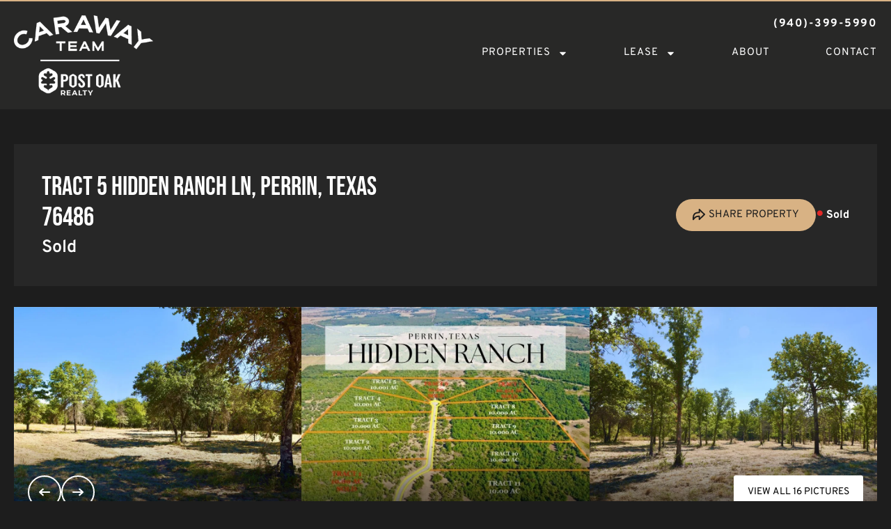

--- FILE ---
content_type: text/html; charset=UTF-8
request_url: https://carawaylandhome.com/property/tract-5-hidden-ranch-ln-perrin-texas-76486-jack-texas/34330/
body_size: 35342
content:
<!doctype html>
<html lang="en-US">
<head>
	<meta charset="UTF-8">
<script>
var gform;gform||(document.addEventListener("gform_main_scripts_loaded",function(){gform.scriptsLoaded=!0}),document.addEventListener("gform/theme/scripts_loaded",function(){gform.themeScriptsLoaded=!0}),window.addEventListener("DOMContentLoaded",function(){gform.domLoaded=!0}),gform={domLoaded:!1,scriptsLoaded:!1,themeScriptsLoaded:!1,isFormEditor:()=>"function"==typeof InitializeEditor,callIfLoaded:function(o){return!(!gform.domLoaded||!gform.scriptsLoaded||!gform.themeScriptsLoaded&&!gform.isFormEditor()||(gform.isFormEditor()&&console.warn("The use of gform.initializeOnLoaded() is deprecated in the form editor context and will be removed in Gravity Forms 3.1."),o(),0))},initializeOnLoaded:function(o){gform.callIfLoaded(o)||(document.addEventListener("gform_main_scripts_loaded",()=>{gform.scriptsLoaded=!0,gform.callIfLoaded(o)}),document.addEventListener("gform/theme/scripts_loaded",()=>{gform.themeScriptsLoaded=!0,gform.callIfLoaded(o)}),window.addEventListener("DOMContentLoaded",()=>{gform.domLoaded=!0,gform.callIfLoaded(o)}))},hooks:{action:{},filter:{}},addAction:function(o,r,e,t){gform.addHook("action",o,r,e,t)},addFilter:function(o,r,e,t){gform.addHook("filter",o,r,e,t)},doAction:function(o){gform.doHook("action",o,arguments)},applyFilters:function(o){return gform.doHook("filter",o,arguments)},removeAction:function(o,r){gform.removeHook("action",o,r)},removeFilter:function(o,r,e){gform.removeHook("filter",o,r,e)},addHook:function(o,r,e,t,n){null==gform.hooks[o][r]&&(gform.hooks[o][r]=[]);var d=gform.hooks[o][r];null==n&&(n=r+"_"+d.length),gform.hooks[o][r].push({tag:n,callable:e,priority:t=null==t?10:t})},doHook:function(r,o,e){var t;if(e=Array.prototype.slice.call(e,1),null!=gform.hooks[r][o]&&((o=gform.hooks[r][o]).sort(function(o,r){return o.priority-r.priority}),o.forEach(function(o){"function"!=typeof(t=o.callable)&&(t=window[t]),"action"==r?t.apply(null,e):e[0]=t.apply(null,e)})),"filter"==r)return e[0]},removeHook:function(o,r,t,n){var e;null!=gform.hooks[o][r]&&(e=(e=gform.hooks[o][r]).filter(function(o,r,e){return!!(null!=n&&n!=o.tag||null!=t&&t!=o.priority)}),gform.hooks[o][r]=e)}});
</script>

	<meta name="viewport" content="width=device-width, initial-scale=1">
	<link rel="profile" href="https://gmpg.org/xfn/11">
	<meta name='robots' content='index, follow, max-image-preview:large, max-snippet:-1, max-video-preview:-1' />
	<style>img:is([sizes="auto" i], [sizes^="auto," i]) { contain-intrinsic-size: 3000px 1500px }</style>
	<link rel='preconnect' href='https://images.realstack.com' >
<link rel='preconnect' href='https://use.typekit.net' >
<link rel='preconnect' href='https://p.typekit.net' >
<link rel='preconnect' href='https://www.googletagmanager.com' >
<link rel='preconnect' href='https://www.google-analytics.com' >
<link rel='dns-prefetch' href='//images.realstack.com'>
<link rel='dns-prefetch' href='//use.typekit.net'>
<link rel='dns-prefetch' href='//p.typekit.net'>
<link rel='dns-prefetch' href='//www.googletagmanager.com'>
<link rel='dns-prefetch' href='//www.google-analytics.com'>

	<!-- This site is optimized with the Yoast SEO plugin v26.5 - https://yoast.com/wordpress/plugins/seo/ -->
	<title>Tract 5 Hidden Ranch Ln, Perrin, Texas 76486 | Jack County | Perrin, TX</title><link rel="preload" href="https://caraway.cdn.realstack.com/wp-content/uploads/2024/01/Caraway_PostOak_white.png" as="image" fetchpriority="high"><link rel="preload" href="https://images.realstack.com/w960xh720xcrop/uploads/user/427/gallery-file/fy1Nm5hjCPX60r0sIWqmsXOWB3kpWXzBnDIrjC0T/6365306c614a8.jpg" as="image" fetchpriority="high"><link rel="preload" href="https://images.realstack.com/w960xh720xcrop/uploads/user/427/gallery-file/fy1Nm5hjCPX60r0sIWqmsXOWB3kpWXzBnDIrjC0T/6365306571eac.jpg" as="image" fetchpriority="high"><link rel="preload" href="https://carawaylandhome.com/wp-includes/js/jquery/jquery.min.js?ver=3.7.1" as="script"><link rel="preload" href="https://carawaylandhome.com/wp-includes/js/dist/hooks.min.js?ver=4d63a3d491d11ffd8ac6" as="script"><link rel="preload" href="https://carawaylandhome.com/wp-includes/js/dist/i18n.min.js?ver=5e580eb46a90c2b997e6" as="script"><link rel="preload" href="https://carawaylandhome.com/wp-includes/js/dist/vendor/wp-polyfill.min.js?ver=3.15.0" as="script">
	<meta name="description" content="Located just east of Perrin, TX, this new subdivision offers 10 acre lots with mature oaks and a country feel while having the luxury of the Ft Worth Stockyards" />
	<link rel="canonical" href="https://carawaylandhome.com/property/tract-5-hidden-ranch-ln-perrin-texas-76486-jack-texas/34330/" />
	<meta property="og:locale" content="en_US" />
	<meta property="og:type" content="article" />
	<meta property="og:title" content="Tract 5 Hidden Ranch Ln, Perrin, Texas 76486 | Jack County | Perrin, TX" />
	<meta property="og:description" content="Located just east of Perrin, TX, this new subdivision offers 10 acre lots with mature oaks and a country feel while having the luxury of the Ft Worth Stockyards" />
	<meta property="og:url" content="https://carawaylandhome.com/property/tract-5-hidden-ranch-ln-perrin-texas-76486-jack-texas/34330/" />
	<meta property="og:site_name" content="Caraway Team" />
	<meta property="article:modified_time" content="2025-11-16T02:36:59+00:00" />
	<meta property="og:image" content="https://images.realstack.com/big/uploads/user/427/gallery-file/fy1Nm5hjCPX60r0sIWqmsXOWB3kpWXzBnDIrjC0T/6365306c614a8.jpg" />
	<meta name="twitter:card" content="summary_large_image" />
	<meta name="twitter:title" content="Tract 5 Hidden Ranch Ln, Perrin, Texas 76486 | Jack County | Perrin, TX" />
	<meta name="twitter:description" content="Located just east of Perrin, TX, this new subdivision offers 10 acre lots with mature oaks and a country feel while having the luxury of the Ft Worth Stockyards" />
	<meta name="twitter:image" content="https://images.realstack.com/big/uploads/user/427/gallery-file/fy1Nm5hjCPX60r0sIWqmsXOWB3kpWXzBnDIrjC0T/6365306c614a8.jpg" />
	<meta name="twitter:label1" content="Est. reading time" />
	<meta name="twitter:data1" content="1 minute" />
	<script type="application/ld+json" class="yoast-schema-graph">{"@context":"https://schema.org","@graph":[{"@type":"WebPage","@id":"https://carawaylandhome.com/property/tract-5-hidden-ranch-ln-perrin-texas-76486-jack-texas/34330/","url":"https://carawaylandhome.com/property/tract-5-hidden-ranch-ln-perrin-texas-76486-jack-texas/34330/","name":"Tract 5 Hidden Ranch Ln, Perrin, Texas 76486 | Jack County | Perrin, TX","isPartOf":{"@id":"https://caraway.realstackweb.com/#website"},"datePublished":"2024-10-02T09:33:26+00:00","dateModified":"2025-11-16T02:36:59+00:00","description":"Located just east of Perrin, TX, this new subdivision offers 10 acre lots with mature oaks and a country feel while having the luxury of the Ft Worth Stockyards","breadcrumb":{"@id":"https://carawaylandhome.com/property/tract-5-hidden-ranch-ln-perrin-texas-76486-jack-texas/34330/#breadcrumb"},"inLanguage":"en-US","potentialAction":[{"@type":"ReadAction","target":["https://carawaylandhome.com/property/tract-5-hidden-ranch-ln-perrin-texas-76486-jack-texas/34330/"]}]},{"@type":"BreadcrumbList","@id":"https://carawaylandhome.com/property/tract-5-hidden-ranch-ln-perrin-texas-76486-jack-texas/34330/#breadcrumb","itemListElement":[{"@type":"ListItem","position":1,"name":"Home","item":"https://carawaylandhome.com/"},{"@type":"ListItem","position":2,"name":"Tract 5 Hidden Ranch Ln, Perrin, Texas 76486"}]},{"@type":"WebSite","@id":"https://caraway.realstackweb.com/#website","url":"https://caraway.realstackweb.com/","name":"Caraway Team","description":"","publisher":{"@id":"https://caraway.realstackweb.com/#organization"},"potentialAction":[{"@type":"SearchAction","target":{"@type":"EntryPoint","urlTemplate":"https://caraway.realstackweb.com/?s={search_term_string}"},"query-input":{"@type":"PropertyValueSpecification","valueRequired":true,"valueName":"search_term_string"}}],"inLanguage":"en-US"},{"@type":"Organization","@id":"https://caraway.realstackweb.com/#organization","name":"Caraway Team","url":"https://caraway.realstackweb.com/","logo":{"@type":"ImageObject","inLanguage":"en-US","@id":"https://caraway.realstackweb.com/#/schema/logo/image/","url":"https://caraway.cdn.realstack.com/wp-content/uploads/2024/01/Caraway_PostOak_white.png","contentUrl":"https://caraway.cdn.realstack.com/wp-content/uploads/2024/01/Caraway_PostOak_white.png","width":300,"height":172,"caption":"Caraway Team"},"image":{"@id":"https://caraway.realstackweb.com/#/schema/logo/image/"}}]}</script>
	<!-- / Yoast SEO plugin. -->


<link rel='preconnect' href='https://caraway.cdn.realstack.com' />
<link rel="alternate" type="application/rss+xml" title="Caraway Team &raquo; Feed" href="https://carawaylandhome.com/feed/" />
<link rel='stylesheet' id='rs-public-css' href='https://caraway.cdn.realstack.com/wp-content/plugins/realstack/assets/dist/public/public.min.css?ver=1764926996' media='all' />
<link rel='stylesheet' id='hello-elementor-css' href='https://caraway.cdn.realstack.com/wp-content/themes/hello-elementor/style.min.css?ver=3.3.0' media='all' />
<link rel='stylesheet' id='hello-elementor-theme-style-css' href='https://caraway.cdn.realstack.com/wp-content/themes/hello-elementor/theme.min.css?ver=3.3.0' media='all' />
<link rel='stylesheet' id='hello-elementor-header-footer-css' href='https://caraway.cdn.realstack.com/wp-content/themes/hello-elementor/header-footer.min.css?ver=3.3.0' media='all' />
<link rel='stylesheet' id='elementor-frontend-css' href='https://caraway.cdn.realstack.com/wp-content/uploads/elementor/css/custom-frontend.min.css?ver=1768232949' media='all' />
<link rel='stylesheet' id='elementor-post-101-css' href='https://caraway.cdn.realstack.com/wp-content/uploads/elementor/css/post-101.css?ver=1768232949' media='all' />
<link rel='stylesheet' id='widget-image-css' href='https://caraway.cdn.realstack.com/wp-content/plugins/elementor/assets/css/widget-image.min.css?ver=3.33.3' media='all' />
<link rel='stylesheet' id='widget-nav-menu-css' href='https://caraway.cdn.realstack.com/wp-content/uploads/elementor/css/custom-pro-widget-nav-menu.min.css?ver=1768232949' media='all' />
<link rel='stylesheet' id='widget-heading-css' href='https://caraway.cdn.realstack.com/wp-content/plugins/elementor/assets/css/widget-heading.min.css?ver=3.33.3' media='all' />
<link rel='stylesheet' id='widget-social-icons-css' href='https://caraway.cdn.realstack.com/wp-content/plugins/elementor/assets/css/widget-social-icons.min.css?ver=3.33.3' media='all' />
<link rel='stylesheet' id='e-apple-webkit-css' href='https://caraway.cdn.realstack.com/wp-content/uploads/elementor/css/custom-apple-webkit.min.css?ver=1768232949' media='all' />
<link rel='stylesheet' id='elementor-post-831-css' href='https://caraway.cdn.realstack.com/wp-content/uploads/elementor/css/post-831.css?ver=1768232949' media='all' />
<link rel='stylesheet' id='elementor-post-825-css' href='https://caraway.cdn.realstack.com/wp-content/uploads/elementor/css/post-825.css?ver=1768232949' media='all' />
<link rel='stylesheet' id='elementor-gf-local-bebasneue-css' href='https://caraway.cdn.realstack.com/wp-content/uploads/elementor/google-fonts/css/bebasneue.css?ver=1744631005' media='all' />
<link rel='stylesheet' id='elementor-gf-local-overpass-css' href='https://caraway.cdn.realstack.com/wp-content/uploads/elementor/google-fonts/css/overpass.css?ver=1744631011' media='all' />
<script src="https://caraway.cdn.realstack.com/wp-content/plugins/realstack/assets/dist/public/standalone-map.min.js?ver=1764926996" id="rs-standalone-map-js" defer></script>
<script src="https://caraway.cdn.realstack.com/wp-includes/js/jquery/jquery.min.js?ver=3.7.1" id="jquery-core-js"></script>
<script src="https://caraway.cdn.realstack.com/wp-includes/js/jquery/jquery-migrate.min.js?ver=3.4.1" id="jquery-migrate-js" defer></script>
<script src="https://caraway.cdn.realstack.com/wp-includes/js/underscore.min.js?ver=1.13.7" id="underscore-js" defer></script>
<script id="wp-util-js-extra">
var _wpUtilSettings = {"ajax":{"url":"\/wp-admin\/admin-ajax.php"}};
</script>
<script src="https://caraway.cdn.realstack.com/wp-includes/js/wp-util.min.js?ver=6.7.2" id="wp-util-js" defer></script>
<script defer src="https://caraway.cdn.realstack.com/wp-content/plugins/realstack/assets/dist/listings/listings.min.js?ver=1764926996" id="rs-listing-js"></script>
<script id="rs-listing-tracker-js-extra">
var RSLISTINGTRACKER = {"url":"https:\/\/nodeapi.realstack.com\/user\/track?site=5335c7a6-5376-4373-aa97-2305c20ae6f2","ip":"57.141.0.0","post_name":"34330"};
</script>
<script src="https://caraway.cdn.realstack.com/wp-content/plugins/realstack/assets/dist/public/listing-tracker.min.js?ver=1764926996" id="rs-listing-tracker-js" defer data-wp-strategy="defer"></script>
<link rel="https://api.w.org/" href="https://carawaylandhome.com/wp-json/" /><!-- start Simple Custom CSS and JS -->
<style>
/*From G - making link colors black to 
contrast better with background */
.consent-opt-in-checkbox a {
	color: #000000;
	text-decoration: underline;
}

#newsletter-form .gfield_label {
    display: none;
}

#home-hero-sec:after,
.inner-banner:after{
	content: '';
    display: block;
    position: absolute;
    top: 0;
    left: 0;
    bottom: 0;
    width: 70px;
    background-color: #161616;
    z-index: 10;
}

.gform_legacy_markup_wrapper .gform_heading {
    display: none;
}

#newsletter-form .gform_wrapper form,
#home-newsletter-form .gform_wrapper form{
    display: flex;
}

#newsletter-form .gform_footer.top_label,
#home-newsletter-form .gform_footer.top_label{
    width: auto;
    margin: 0 !important;
    padding: 0;
}

.ginput_container{
	margin: 0 !important;
}

#field_15_1 {
    margin-top: 0 !important;
    padding: 0;
}

.gform_legacy_markup_wrapper {
    margin-bottom: 0 !important;
    margin-top: 0 !important;
}

#home-newsletter-form .gform-body.gform_body input {
    color: #1d1d1d;
    background-color: #c19e74;
    border: 0;
    padding: 12px 20px !important;
    font-size: 16px;
	min-height: 50px;
}

#home-newsletter-form .gform-body.gform_body input::placeholder {
    color: #1d1d1d;
}

#newsletter-form .gform-body.gform_body input {
    color: #FFF;
    background-color: #1d1d1d;
    border: 0;
    padding: 12px 20px !important;
    font-size: 16px;
}

#newsletter-form .gform-body.gform_body input::placeholder {
    color: #a7a7a7;
}

#newsletter-form .gform_footer.top_label input {
    color: #1d1d1d;
    background-color: #d8b284;
    border: 0;
    padding: 9px 20px !important;
    font-size: 15px;
    line-height: 27px !important;
    text-transform: uppercase;
    border-radius: 0;
    letter-spacing: 1px;
    font-weight: 500;
    margin: 0px;
}

#newsletter-form .gform_footer.top_label input:hover {
    color: #1d1d1d;
    background-color: #FFF;
}

#footer-widget-1 a:hover {
    color: #ababab;
}

#home-newsletter-form .gfield_label {
    display: none;
}

#home-newsletter-form .gform_footer.top_label input {
    color: #FFF;
    background-color: #1d1d1d;
    border: 0;
    padding: 12px 20px !important;
    font-size: 16px;
    text-transform: uppercase;
    border-radius: 0;
    letter-spacing: 1px;
    font-weight: 300;
	margin: 0px;
}

#home-newsletter-form .gform_footer.top_label input:hover {
    color: #1d1d1d;
    background-color: #FFF;
}

.menu .elementor-sub-item {
    border: 0 !important;
}

.copy-sec a {
    color: #D8B284 !important;
}

.copy-sec a:hover {
    color: #FFF !important;
}

.gform_legacy_markup_wrapper .gform_footer {
    padding: 0 !important;
    text-align: center;
}

.gform_legacy_markup_wrapper .gform_body input, 
.gform_legacy_markup_wrapper .gform_body textarea {
    color: #161616;
    background-color: #c29e74;
    border: 0;
    border-radius: 0;
    padding: 10px 15px !important;
    font-size: 14px !important;
}

.gform_legacy_markup_wrapper input:visited, 
.gform_legacy_markup_wrapper textarea:visited,
.gform_legacy_markup_wrapper input:focus-visible, 
.gform_legacy_markup_wrapper textarea:focus-visible{
    outline: 0px !important;
}

.gform_legacy_markup_wrapper .gform_body input::placeholder,
.gform_legacy_markup_wrapper .gform_body textarea::placeholder{
    color: #504334;
}

.gform_legacy_markup_wrapper .top_label .gfield_label, 
.gform_legacy_markup_wrapper legend.gfield_label {
    display: none !important;
}

.gfield--type-choice.gfield--input-type-consent .ginput_container,
.gfield--type-consent.gfield--type-choice .ginput_container{
    display: flex;
    justify-content: center;
    gap: 5px;
    align-items: flex-start;
    font-size: 15px;
}

.gfield--type-choice.gfield--input-type-consent .ginput_container label,
.gfield--type-consent.gfield--type-choice .ginput_container label{
    color: #1d1d1d;
    font-size: 14px;
    line-height: 18px;
}

.rs-info-block.info--additional-details .info-title {
	background-color: #272727;
}

.rs-info-block.info--additional-details .info-table,
.rs-info-block.info--additional-details .info-content {
	border-radius: 0;
	border-color: #272727;
}

.rs-detail--property-03 .agent-box .footer-wrapper .title, 
.rs-detail--property-03 .agent-box .info-wrapper .title {
    color: #000;
}

.rs-detail--property-03 .agent-box .footer-wrapper p.text, 
.rs-detail--property-03 .agent-box .info-wrapper p.text {
    color: #000;
}

.rs-detail--property-03 .agent-box .footer-wrapper .start-here svg {
    color: #000;
}

.rs-detail--property-03 .agent-box .footer-wrapper .start-here span {
    color: #000;
}

.gform_wrapper .gform-body.gform_body > ul {
    margin-right: -16px !important;
}

.gform_wrapper .gform_button.button {
    margin: 0 !important;
    font-weight: 300;
    letter-spacing: 1px;
    line-height: 26px !important;
    text-transform: uppercase;
    color: #ffffff;
    background-color: #1d1d1d;
    border: 0;
    border-radius: 50px;
    padding: 12px 30px;
}

.gform_wrapper .gform_button.button:hover {
    color: #1d1d1d;
    background-color: #ffffff;
}

#rs-agents .rs-filters,
#rs-agents .rs-breadcrumb,
#rs-agents .rs-pagination{
    display: none;
}

.rs-grid-view.rs-grid--agents .rs-grid {
    -ms-grid-columns: (1fr)[3];
    grid-template-columns: repeat(3,1fr);
}

.rs-card-body .agent-title {
    text-align: center;
    margin-top: 0;
    margin-bottom: 0;
    text-transform: uppercase;
}

.card-content .location {
    margin-bottom: 5px;
    text-transform: uppercase;
}

.rs-card-body .card-title a {
    font-size: 28px;
    font-family: "Bebas Neue", Sans-serif;
    letter-spacing: 1px;
}

.rs-card-body .agent-brokerage, .rs-card-body .agent-licensed-in, .rs-card-body .agent-phone {
    margin-top: 6px;
}

.btn.btn-listing {
    font-family: "Overpass", Sans-serif;
    font-size: 14px;
    font-weight: 400;
    text-transform: uppercase;
    line-height: 24px;
    letter-spacing: 1px;
    color: #1D1D1D;
    background-color: #D8B284;
    border-style: solid;
    border-width: 1px;
    border-color: #D8B284;
    border-radius: 56px;
    padding: 12px 25px 8px;
    display: inline-block;
}

.btn.btn-listing:hover {
    color: #1D1D1D;
    background-color: #FFF;
    border-color: #FFF;
}

#rs-agents .rs-card-footer {
    text-align: center;
}

#rs-agents .rs-listing-card .rs-card-header {
    margin-bottom: 10px;
}

#rs-agents .rs-image-wrapper.cover.ar4\:3 {
    padding-bottom: 100%;
}

#rs-agents .rs-listing-card .rs-image-wrapper.cover:before {
	content: none;
}

/* Listing Pgae */

.rs-detail--property-01 .corep-column .agent-info {
    text-align: left;
}

.single-listings .rs-detail--property-01 #contact.rs-agent-block .content-box .name {
    line-height: 30px;
    font-size: 24px;
}

.rs-detail--property-01 .rs-map-block .title-wrapper .rs-button-group {
    grid-column-gap: 8px;
    grid-row-gap: 8px;
}

.rs-detail--property-01 .rs-agent-block .container:nth-child(2) h2.section-title {
    color: #2f2f2f;
    margin-bottom: 10px !important;
}

#rs-listing-detail .col-xl-2 {
    -ms-flex: 1;
    -webkit-box-flex: 0;
    flex: 1;
    max-width: 100%;
}

.listings-filters {
    position: static;
    max-width: 1440px;
    padding: 50px 20px 0;
    background-color: #1d1d1d;
    margin: 0 auto;
}

.listings-filters .content-wrapper {
    padding: 20px;
    background-color: #282827;
}

.listings-page #rs-search-input,
.listings-collections #rs-search-input{
    width: 100%;
    background-color: #d8b284;
    color: #000;
    min-height: 45px;
    padding: 10px 22px !important;
}

.listings-page #rs-search-input::placeholder,
.listings-collections #rs-search-input::placeholder {
    color: #4a4a4a;
}

.listings-page .rs-btn-filter.has-icon {
    width: 100%;
}

.listings-page .rs-filters .button-box:last-child {
    margin-left: 0;
}

.rs-filters-container {
    z-index: 9999999999;
	background-color: #000;
}

.rs-filters__footer .rs-btn--primary {
    background-color: #d8b284;
    color: #1d1d1d;
    text-transform: uppercase;
    font-weight: 600;
    border: 0;
    border-radius: 0;
    font-size: 15px;
}

.rs-filters__footer .rs-btn--primary:hover{
	background-color: #FFF;
}

.rs-input:not([type=checkbox]), .rs-select select {
    color: #d5d5d5;
    border: none;
    background-color: #464646;
}

.rs-checkbox.checked .checkbox {
    background-color: #2c2c2c;
}

.listings-page .title {
    margin: 0 0 15px;
    text-transform: uppercase;
    font-size: 35px;
    letter-spacing: 1px;
}

.rs-additional-controls .rs-btn-filter {
    font-weight: 600;
    background-color: #d8b284;
    padding: 12px 18px;
    color: #1d1d1d;
    text-transform: uppercase;
    font-size: 12px;
    border: 0;
    letter-spacing: 1px;
}

.rs-additional-controls .rs-btn-filter:hover {
    background-color: #FFF;
    color: #1d1d1d;
}

.filter-group__header .title {
    text-transform: uppercase;
    color: #fff;
    font-size: 15px;
    letter-spacing: 0;
    margin: 0 !important;
}

.rs-toggle.on .toggle-outer {
    background-color: #d8b284;
}

.rs-btn-filter .filter-heading .count {
    background-color: #858585;
}

.rs-filters__header .rs-btn {
    background-color: #d8b284;
    color: #1d1d1d;
    text-transform: uppercase;
    font-weight: 600;
    height: 40px;
    padding: 8px 20px;
    display: inline-block;
    text-transform: uppercase;
    font-weight: 700;
    height: 40px;
}

.rs-filters__header .rs-btn:hover {
    background-color: #FFF;
    color: #1d1d1d;
}

.rs-county--active, .rs-state--active {
    fill: #d8b284;
}

.rs-county--active:hover, .rs-state--active:hover {
    fill: #bb986d;
}

.rs-filters__header .rs-filters__title {
    text-transform: uppercase;
    font-size: 16px;
    letter-spacing: 1px;
}

.rs-listing-card .card-content .description {
    display: none;
}

.rs-pagination .pg-item {
    text-transform: uppercase;
    background-color: #d8b284;
    color: #1d1d1d;
}

.rs-pagination .pg-item:hover {
    background-color: #b18f66 !important;
    color: #000;
}

.rs-embed-wrapper .rs-map-dropdown {
    position: relative;
    top: 0;
    left: 0;
}

.page-template-rs-listings-archive #header, .single-listings #header, 
.single-brochures #header, .single-agents #header, .single-collections #header, .single-offices #header {
    background-color: #282827;
    margin-bottom: 0;
    padding-bottom: 20px;
}

.page-template-rs-listings-archive #header > .e-con-inner, .single-listings #header > .e-con-inner, 
.single-brochures #header > .e-con-inner, .single-agents #header > .e-con-inner, .single-collections #header > .e-con-inner, .single-offices #header > .e-con-inner {
    padding-top: 20px;
}

.page-template-rs-listings-archive #header .elementor-nav-menu > li > .sub-menu, .single-listings #header .elementor-nav-menu > li > .sub-menu, 
.single-brochures #header .elementor-nav-menu > li > .sub-menu, .single-agents #header .elementor-nav-menu > li > .sub-menu, .single-collections #header .elementor-nav-menu > li > .sub-menu, .single-offices #header .elementor-nav-menu > li > .sub-menu {
    margin-top: 20px !important;
}

.listings-page .rs-btn-filter.has-icon,
.listings-collections .rs-btn-filter.has-icon{
    width: 100%;
    background-color: #d8b284;
    color: #000;
    border: 0;
    border-radius: 0;
    min-height: 45px;
}

.rs-btn-filter .icon {
    top: 0;
    right: 0;
    width: 45px;
    height: 45px;
}

.rs-btn-filter .filter-heading .count {
    background-color: #ffffff;
}

.rs-filters .combobox-list, .rs-filters .popover {
    right: 0px;
    margin: 0;
    border: 1px solid #323232;
    background-color: #1d1d1d;
}

.rs-filters .popover .rs-input {
    background-color: #bf9c71;
    color: #000;
}

.rs-filters .popover .rs-input::placeholder {
    color: #000;
}

.filter-group .range-list li {
    background-color: #d8b284;
    color: #000;
}

.rs-filters .popover .rs-btn-filter {
    font-size: 14px;
    font-weight: 400;
    line-height: 22px;
    color: #1D1D1D;
    background-color: #FFF;
    text-transform: uppercase;
}

.rs-filters .popover .rs-btn-filter:hover {
    color: #FFF;
    background-color: #000;
}

.rs-filters__header {
    background-color: #2c2c2c;
    border-bottom: 1px solid #101010;
}

.rs-checkbox .checkbox {
    border: 2px solid #3c3c3c;
}

.rs-toggle .toggle-outer {
    background-color: #2c2c2c;
}

.rs-filters__footer {
    background-color: #000;
}

.rs-listing-card.rs-listing-item {
    background-color: #161616;
}

.rs-listing-card.rs-listing-item .rs-card-body {
    padding: 30px 30px 20px;
    text-align: center;
}

.rs-listing-card.rs-listing-item .rs-card-footer {
    text-align: center;
    padding: 0 30px 30px;
}

.listings-collections.listings-content, .listings-page.listings-content {
    padding-top: 40px;
    padding-bottom: 0;
}

/* Listing Detail Page */

.rs-detail--property-03 .rs-header .status:before {
    margin-right: 15px;
    margin-top: 5px;
}

#rs-listing-detail .rs-header .container {
    padding: 40px;
    margin: 50px auto 30px;
    background-color: #272727;
    color: #fff;
}

.rs-detail--property-03 .rs-header .btn-action {
    background-color: #D8B284;
    color: #1d1d1d;
    font-size: 15px;
    padding: 12px 24px;
    border-radius: 50px;
    text-transform: uppercase;
}

.rs-detail--property-03 .rs-header .btn-action:hover {
    background-color: #FFF;
}

.rsds--variant-04 .rs-slider-button {
    background-color: #fff;
    color: #000;
    text-transform: uppercase;
	border: 0;
}

.rsds--variant-04 .rs-slider-button:hover {
    background-color: #d8b284;
}

.rs-detail-view .btn-action svg {
    width: 18px;
    height: 18px;
    color: #1d1d1d;
}

.rs-detail--property-03 .rs-header .title {
    font-size: 38px;
    line-height: 44px;
    margin: 0 0 6px;
    color: #fff;
}

.rsds--variant-04 .rs-slider-arrow {
    padding: 0;
    border-radius: 100% !important;
}

.rs-detail--property-03 .cta-block--one {
    padding: 10px 20px;
    margin: 10px 0 40px;
    background-color: #000;
    color: #fff;
}

.rs-slider-button-group button {
    font-size: 14px;
}

.rs-detail--property-03 .cta-block--one a {
    color: #D8B284 !important;
}

.rs-detail--property-03 .cta-block--one a:hover {
    color: #FFF !important;
}

#property-information h2.section-title {
    margin-top: 0;
}

h2.section-title {
    margin: 40px 0 10px;
    font-size: 35px;
    line-height: 45px;
    letter-spacing: 1px;
}

.other-documents a {
    background-color: #D8B284;
    color: #1d1d1d;
    padding: 8px 16px;
    text-transform: uppercase;
    font-weight: 700;
    font-size: 14px;
}

.other-documents a:hover {
    background-color: #FFF;
    color: #1F1F1F;
}

.rs-detail--property-03 .rs-info-block .info-item .title {
    font-weight: 500;
    font-size: 20px;
}

.rs-info-block.info--additional .row {
    grid-row-gap: 20px;
}

#secondary-video .perfmatters-lazy-youtube {
    padding-bottom: 50%;
}

#secondary-video .rs-embed-wrapper {
	padding-bottom: 50%;
}

#maps {
    margin-top: 50px;
}

#maps h2.section-title {
    margin-top: 0;
}

.rs-detail--property-03 .rs-map-block .title-wrapper .rs-button-group {
    grid-column-gap: 10px;
}

.rs-detail--property-03 .rs-map-block .title-wrapper .rs-button-group .btn.btn-accent {
    padding: 10px 20px;
    background-color: #D8B284;
    color: #1d1d1d;
    text-transform: uppercase;
    font-weight: 500;
    font-size: 14px;
    border-radius: 50px;
}

.rs-detail--property-03 .rs-map-block .title-wrapper .rs-button-group .btn.btn-accent:hover {
    background-color: #FFF;
    color: #1d1d1d;
}

#rs-nearby {
    margin: 50px 0 0px;
}

.rs-detail--property-03 .coreps {
    margin-top: 40px;
    display: flex;
    flex-direction: column;
    grid-row-gap: 20px;
}

.rs-detail--property-03 .rs-header {
    position: static;
}

.rs-detail--property-03 .corep-info-box .agent-info {
    flex-direction: column;
    justify-content: center;
}

.rs-detail--property-03 .corep-info-box .agent-photo {
    width: 100px;
}

.agent-name a {
    text-transform: uppercase;
    color: #FFF !important;
    font-weight: 500;
    font-size: 20px;
}

.rs-detail--property-03 .rs-agent-block .info-footer .btn-agent .icon svg {
    width: 20px;
    height: 20px;
}

.rs-detail--property-03 .corep-info-box .info-body {
    justify-content: center;
    -webkit-box-flex: unset;
    -ms-flex: unset;
    flex: unset;
    margin-bottom: 10px;
}

.rs-detail--property-03 .agent-info-box {
    background-color: #272727;
    padding: 20px;
    color: #fff;
}

.rs-detail--property-03 .corep-info-box {
    background-color: #272727;
}

#contact .col-lg-7 {
    padding: 20px;
    background-color: #D8B284;
    display: flex;
    flex-direction: column;
    justify-content: center;
}

#contact .col-lg-7 .form-title {
    color: #1d1d1d;
    text-transform: uppercase;
    text-align: center;
    font-size: 25px;
    font-weight: 500;
    margin-bottom: -10px;
}

.rs-detail--property-03 .cta-block--one svg {
    color: #fff;
}

.btn.btn-default {
    border: 0;
    width: auto !important;
    font-size: 12px;
    padding: 10px 18px;
    margin-top: 10px;
}

.rs-financing-block .rs-loan-results td {
    padding: 10px 15px !important;
    font-size: 14px !important;
}

.rs-financing-block .rs-loan-results {
    background-color: #151515;
}

.rs-financing-block .tab-nav .nav-button.active {
    color: #fff;
}

.rs-financing-block .tab-nav .nav-button {
    color: #fff;
    background-color: #303030;
}

.agent-box {
    background-color: #D8B284;
}

.rs-detail--property-03 .agent-box .info-wrapper {
    border-bottom: 1px solid #b59369;
}

.rs-detail--property-03 .agent-box .form-wrapper .title {
    text-transform: uppercase;
    text-align: center;
    color: #000;
    margin: 0;
}

}
.rs-detail--property-03 .agent-box .footer-wrapper .title, 
.rs-detail--property-03 .agent-box .info-wrapper .title {
    color: #000;
}

.rs-detail--property-03 .agent-box .form-wrapper {
    padding: 20px;
}

.rs-detail--property-03 .agent-box .footer-wrapper{
	border-top: 1px solid #b59369;;
}

.rs-detail--property-03 .agent-box .footer-wrapper .content {
    color: #fff;
}

.rs-detail--property-03 .agent-box .footer-wrapper .start-here a {
    color: #fff;
    font-size: 16px;
}

.rs-detail--property-03 .agent-box .footer-wrapper .start-here a:hover {
    color: #D8B284;
    font-size: 16px;
}

.rs-detail--property-01 .rs-info-block .info-box, .rs-detail--property-03 .rs-info-block .info-box {
    background-color: #272727;
	padding: 30px;
}

.rs-financing-block .content-wrapper {
    background-color: #272727;
}

#rs-loan-calculator input, #rs-loan-calculator select {
    background-color: #454545;
    color: #fff;
    border: 1px solid #545454;
}

#payment-schedule {
    background-image: url(/wp-content/uploads/2024/01/dropdown.png) !important;
}

.rs-loan-results .btn.btn-default {
    font-size: 14px;
    text-transform: uppercase;
    font-weight: 500;
    background-color: #D8B284;
    color: #1d1d1d;
    border-radius: 56px;
    padding: 12px 30px;
    margin: 10px 0 0;
}

.rs-loan-results .btn.btn-default:hover {
    background-color: #FFF;
    color: #1d1d1d;
}

.rs-financing-block .tab-nav .nav-button:not(.active):hover {
    background-color: #393939;
}

.rs-financing-block [data-target=amortization-schedule] table tr:nth-of-type(odd) td {
    background-color: #2c2c2c;
}

.rs-financing-block [data-target=amortization-schedule] table thead td {
    border-top: #303030;
    background-color: #000000!important;
}

.rs-financing-block [data-target=amortization-schedule] table td {
    border: 1px solid #404040;
}

.title{
	font-family: "Overpass", Sans-serif;
	text-transform: uppercase;
}

.rs-detail--property-03 .coreps .title {
    font-size: 22px;
    margin-bottom: -10px;
}

.rs-detail--property-03 .agent-info-box .agent-photo {
    width: 160px;
}

.rs-detail--property-03 .agent-info-box .agent-info, .rs-detail--property-03 .agent-info-box .info-body {
    -webkit-box-flex: unset;
    -ms-flex: unset;
    flex: unset;
    flex-direction: column;
    justify-content: center;
    width: 100%;
}

.rs-detail--property-03 .agent-info-box .info-body {
    margin-bottom: 10px;
}

.rs-embed-wrapper .rs-map-dropdown {
    position: relative;
    top: 0;
    left: 0;
}

.rs-pagination .pg-item svg {
    fill: #1F1F1F !important;
}

.rs-detail--property-03 .rs-header .price {
    font-size: 25px;
    font-weight: 600;
    line-height: 30px;
}

/* Brochure */

#field_22_11 label {
    color: #fff;
}

.rs-brochure {
    padding: 50px 0 0px;
}

.brochure-title {
    margin: 0 0 16px;
	letter-spacing: 1px;
}

.single-brochures .rs-brochure .row .col-lg-6 {
    background-color: #282827;
    margin: 0;
    padding: 20px;
    flex: auto;
    max-width: 50%;
    color: #ffffff;
    display: flex;
    flex-wrap: nowrap;
    flex-direction: column;
    justify-content: center;
}

.rs-brochure .row {
    flex-wrap: nowrap;
    margin-right: 0;
    margin-left: 0;
    grid-column-gap: 20px;
}

.brochure-info {
    color: #fff;
    padding-left: 20px;
}

.brochure-form-title {
    margin: 20px 0 -6px;
    color: #fff !important;
    font-size: 24px !important;
    line-height: 34px !important;
    font-weight: 400 !important;
    letter-spacing: 1px;
}

.brochure-download-form .gfield--type-choice .ginput_container.ginput_container_consent {
    display: flex;
    align-items: flex-start;
    gap: 10px;
    justify-content: flex-start;
}

.brochure-download-form .gform_legacy_markup_wrapper .gform_footer {
    margin: 22px 0 0 !important;
    padding: 0 !important;
    text-align: left;
}

.gform_footer.top_label .gform_button.button {
    font-size: 15px;
    padding: 14px 30px 10px;
}

#gform_wrapper_22 .gform_footer.top_label .gform_button.button {
    font-size: 14px;
    line-height: 26px !important;
    padding: 12px 28px 8px;
    background-color: #D8B284;
    color: #1d1d1d !important;
	font-weight: 500;
}

#gform_wrapper_22 .gform_footer.top_label .gform_button.button:hover {
    background-color: #FFF;
    color: #1d1d1d !important;
}

#gform_wrapper_22 .gform_legacy_markup_wrapper .gform_body input {
    padding: 12px 15px !important;
}

#gform_confirmation_message_22 {
    margin-top: 20px;
}

/* Agent Detail */

.rs-detail--agent .agent--details [class*=agent-info--] svg {
    width: 20px;
    height: 20px;
}

.rs-detail-view.rs-detail--agent {
    padding: 50px 20px 0px;
}

.single-agents .rs-intro .col-lg-4, .single-offices .rs-intro .col-lg-4 {
    background-color: #272727;
    padding: 20px;
    color: #fff;
}

.single-agents .rs-intro .col-xl-7.col-lg-8, .single-offices .rs-intro .col-xl-7.col-lg-8 {
    flex: auto;
    max-width: 65%;
    background-color: #272727;
    padding: 30px;
    color: #fff;
}

.agent-info--social.d-flex.align-items-center {
    margin: 15px 0 0;
}

.rs-detail-view.rs-detail--agent #contact .container {
    background-color: #D8B284;
    padding: 40px;
    text-align: center;
}

.rs-contact h3.title {
    margin: 0;
    font-size: 44px;
    line-height: 50px;
    color: #1d1d1d;
    text-transform: uppercase;
    font-family: "Bebas Neue", sans-serif;
}

.rs-detail--agent #contact {
    margin-top: 60px;
}

.gform_wrapper .gform-body.gform_body > ul {
    margin-right: -16px !important;
}

#rs-agent-listings .container {
    margin: 40px auto;
    padding: 0;
}

.rs-listings--tab-nav .rs-tab-button:hover, .rs-listings--tab-nav .rs-tab-button.active {
    background-color: #937552;
    color: #fff;
}

.rs-listings--tab-nav .rs-tab-button {
    color: #1d1d1d;
    padding: 10px 16px;
    font-size: 12px;
    text-transform: uppercase;
    font-weight: 700;
    line-height: 16px;
    margin-right: 10px;
    background-color: #D8B284;
}

.rs-detail--agent .agent--details .agent-info--social .social-button, 
.rs-detail--division .division--details .division-info--social .social-button, 
.rs-detail--office .office--details .office-info--social .social-button {
    width: 35px;
    height: 35px;
    background-color: #D8B284;
}

.agent-info--social img {
    width: 20px;
	filter: invert(1);
}

.agent--about .title {
    margin: 0 0 10px;
    font-size: 40px;
}

.agent--about .btn.btn-primary {
    font-size: 15px;
    padding: 12px 22px;
}

.rs-pagination .pagination li.active .pg-item, .rs-pagination .pagination li.active .pg-item:hover, .rs-pagination .pg-item.current {
    background-color: #b18f66 !important;
}

.agent--about .content-wrapper p {
    font-size: 18px;
}

.agent--details a {
    text-decoration: underline;
}

.agent--details a:hover {
    text-decoration: none;
}

.rs-detail--agent .agent--details .agent-info--social .social-button:hover, .rs-detail--division .division--details .division-info--social .social-button:hover, .rs-detail--office .office--details .office-info--social .social-button:hover {
    background-color: #FFF;
}

.btn.btn-primary {
    background-color: #D8B284;
    color: #1d1d1d;
    border-radius: 50px;
    padding: 14px 24px 10px !important;
    display: inline-block;
	text-transform: uppercase;
}

.btn.btn-primary:hover {
    background-color: #FFF;
    color: #1d1d1d;
}

/* Auction */

.rs-info-block.info--additional .row {
    grid-row-gap: 20px;
}

.rs-modal-body .gform_legacy_markup_wrapper .gform_footer {
    margin: 15px 0 0 !important;
}

.rs-modal-body .gform_wrapper .gform-body.gform_body input, .rs-modal-body .gform_wrapper .gform-body.gform_body textarea {
    padding: 12px 20px !important;
    font-size: 14px !important;
}
	
.rs-modal--forms .property-info .info-item {
    line-height: 24px;
}
	
.rs-modal--forms .property-info {
    font-size: 15px;
    margin-bottom: 0;
}
	
.rs-modal--forms .rs-modal-body {
    padding: 16px 0;
}
	
.rs-modal--forms .rs-modal-header {
    padding: 8px 0px;
}
	
.rs-modal--forms .rs-modal-footer .btn {
    font-size: 14px;
    padding: 12px 28px !important;
    color: #1f1f1f;
    background-color: #fff;
    border-radius: 50px;
}

.rs-modal--forms .rs-modal-footer .btn:hover {
    background-color: #000;
	color: #fff;
}

.gform_confirmation_message {
    color: #1d1d1d;
    text-align: center;
    margin-top: 20px;
}

.rs-modal--forms .rs-modal-dialog {
    background-color: #151515;
}

.rs-modal--forms .rs-modal-content .close {
    margin-right: 0;
    background-color: #FFF;
}

#map {
    background-color: #000;
}

.rs-header {
    padding: 0 20px;
}

#gform_confirmation_message_22 {
    text-align: left;
}

#field_27_13 label {
    color: #fff;
}

#rs-modal--financing .gform_footer.top_label .gform_button.button {
    padding: 12px 25px;
    background-color: #c29e74;
    color: #1d1d1d;
}

#rs-modal--financing .gform_footer.top_label .gform_button.button:hover {
    background-color: #FFF;
    color: #1d1d1d;
}

#contact {
    padding-right: 20px;
}

.phone-link .elementor-icon-box-title a:hover {
    color: #fff;
}

/* Responsive */

@media(max-width:500px){
	
	#home-newsletter-form .gform_footer.top_label input {
    padding: 10px 16px !important;
    font-size: 14px;
}
	
	#home-newsletter-form .gform-body.gform_body input {
    padding: 8px 20px !important;
    font-size: 14px;
    min-height: 46px;
}
	
	.rs-grid-view.rs-grid--agents .rs-grid {
    -ms-grid-columns: (1fr)[1];
    grid-template-columns: repeat(1,1fr);
}
	
	.gform_wrapper .gform-body.gform_body > ul {
    margin-right: 0px !important;
}
	
	.rs-detail--property-03 .agent-info-box {
    align-items: center;
}
	
	.rs-detail--property-03 .rs-agent-block .info-footer {
    justify-content: center;
}
	
	.rs-detail--property-03 .corep-info-box {
    padding: 20px;
    gap: 10px;
}
	
	.rs-detail--property-03 .corep-info-box .info-body {
    font-size: 14px !important;
}
	
	.rs-detail--property-03 .corep-info-box {
    flex-direction: column;
    align-items: center;
}
	
	.rs-detail--property-03 .corep-info-box .agent-photo {
    width: 100%;
}
	
}

@media(max-width:767.98px){
	
	.listings-collections h1.title {
    font-size: 30px;
    line-height: 40px;
    margin: 0;
}
	
	#contact {
    padding-right: 0px;
}
	
	#rs-nearby {
    margin: 50px 0 30px;
}
	
	#rs-nearby .title {
    font-size: 28px;
    line-height: 34px;
}
	
	#contact .col-lg-7 .form-title {
    font-size: 22px;
    line-height: 28px;
}
	
	
	#contact .row .col-lg-5 {
    padding: 0;
}
	
	#contact .row {
    gap: 20px;
    padding: 0 20px;
}
	
	.rs-loan-results .btn.btn-default {
    font-size: 12px;
    padding: 10px 24px;
    margin: 0px 0 0;
}
	
	.rs-financing-block .rs-loan-results td {
    padding: 10px 15px !important;
    font-size: 13px !important;
    line-height: 20px !important;
}
	
	.rs-financing-block .content-wrapper {
    padding: 20px;
}
	
.rs-financing-block .tab-content-wrapper {
    padding: 14px;
}
	
	.rs-financing-block .tab-nav .nav-button {
    font-size: 11px;
    padding: 4px;
    line-height: 26px;
}
	
	.rs-detail--agent-03 .agent-box .info-wrapper, .rs-detail--property-03 .agent-box .footer-wrapper, .rs-detail--property-03 .agent-box .info-wrapper {
    align-items: flex-start;
    flex-direction: column;
}
	
.rs-detail--property-03 .rs-map-block .title-wrapper .rs-button-group .btn.btn-accent {
    padding: 8px 16px;
    font-size: 11px;
}
	
	#maps .rs-button-group.justify-content-end {
    justify-content: flex-start !important;
    gap: 8px;
}
	
	.rs-detail--property-03 .rs-info-block .info-item .title {
    font-size: 18px;
}
	
	.btn.btn-default {
    font-size: 11px;
    padding: 8px 15px;
}
	
	.info-item {
    font-size: 14px;
    line-height: 22px;
}
	
	.rs-detail--property-01 .rs-info-block .info-box, .rs-detail--property-03 .rs-info-block .info-box {
    padding: 20px;
}
	
	h2.section-title {
    font-size: 28px;
    line-height: 35px;
}
	
	.rs-detail--property-03 .cta-block--one a {
    font-size: 14px;
}
	
	.rsds--variant-04 .rs-slider-button {
    padding: 8px 14px;
    height: auto;
}
	
	.rs-detail--property-03 .rs-header .row.align-items-center {
    grid-row-gap: 10px;
}
	
	.rs-detail--property-03 .rs-header .btn-action {
    font-size: 13px;
    padding: 12px 24px;
}
	
	.rs-detail--property-03 .rs-header .price {
    font-size: 20px;
    line-height: 25px;
}
	
	.rs-detail--property-03 .rs-header .title {
    font-size: 28px;
    line-height: 34px;
}
	
#rs-listing-detail .rs-header .container {
    padding: 20px;
}
	
	.rs-detail-view.rs-detail--agent {
    padding: 50px 20px 30px;
}
	
	.gform_footer.top_label .gform_button.button {
    font-size: 12px;
    padding: 10px 26px 8px;
    width: auto;
}
	
	.gfield--type-choice.gfield--input-type-consent .ginput_container label, .gfield--type-consent.gfield--type-choice .ginput_container label {
    font-size: 13px;
    line-height: 16px;
}
	
	.gform_legacy_markup_wrapper .gform_body input, .gform_legacy_markup_wrapper .gform_body textarea {
    padding: 8px 12px !important;
    font-size: 12px !important;
}
	
	.rs-contact h3.title {
    font-size: 28px;
    line-height: 30px;
}
	
	.rs-detail-view.rs-detail--agent #contact .container {
    padding: 20px;
}
	
	.rs-pagination .pg-item {
    padding: 6px 10px;
    height: 32px;
    min-width: 32px;
}
	
	.rs-listings--tab-nav .rs-tab-button {
    padding: 8px 14px;
    font-size: 10px;
    line-height: 14px;
}
	
	#rs-agent-listings h2.title {
    font-size: 30px;
    line-height: 40px;
	margin-bottom: 5px;	
}
	
	.agent--about .btn.btn-primary {
    font-size: 12px;
    padding: 10px 22px !important;
}
	
	.agent--about .content-wrapper p {
    font-size: 14px;
}
	
	.agent--about .title {
    font-size: 30px;
}
	
	.single-agents .rs-intro .row.justify-content-between {
    grid-row-gap: 20px;
}
	
	.single-agents .rs-intro .col-xl-7.col-lg-8, .single-offices .rs-intro .col-xl-7.col-lg-8 {
    max-width: 100%;
    padding: 20px;
}
	
	.rs-detail--agent .agent--about {
    margin-top: 0;
}
	
	#gform_wrapper_22 .gform_footer.top_label .gform_button.button {
    font-size: 12px;
    line-height: 24px !important;
    padding: 10px 25px 8px;
    width: auto;
}
	
	.brochure-form-title {
    font-size: 20px !important;
    line-height: 26px !important;
    letter-spacing: 0.5px;
}
	
	.brochure-info {
    font-size: 14px;
}
	
	.rs-brochure {
    padding: 50px 0 30px;
}
	
	.single-brochures .rs-brochure .row .col-lg-6 {
    max-width: 100%;
}
	
	.rs-brochure .row {
    flex-wrap: wrap;
    grid-row-gap: 20px;
}
	
	.brochure-title {
    font-size: 28px !important;
}
	
	#newsletter-form .gform-body.gform_body {
    width: 100%;
}
	
	#newsletter-form .gform_footer.top_label input {
    padding: 6px 15px !important;
    font-size: 13px;
    line-height: 24px !important;
	min-height: 40px;
}
	
	#newsletter-form .gform-body.gform_body input {
    padding: 8px 20px !important;
	min-height: 40px;
}
	
	#home-newsletter-form .gform-body.gform_body {
    width: 100%;
}
	
	.container, .container-md, .container-sm {
    max-width: 100%;
}
	
	.rs-listing-card.rs-listing-item .rs-card-footer {
    padding: 0 20px 20px;
}
	
	.rs-listing-card.rs-listing-item .rs-card-body {
    padding: 20px 20px 20px;
}
	
	.btn.btn-listing {
    font-size: 12px;
    line-height: 22px;
    padding: 10px 22px 8px;
}
	
	
}

@media(min-width:500px) and (max-width:767.98px){
	
	.rs-grid-view.rs-grid--agents .rs-grid {
    -ms-grid-columns: (1fr)[2];
    grid-template-columns: repeat(2,1fr);
}
	
}

@media(min-width:768px) and (max-width:1000px){
	
	.rs-detail--agent-03 .agent-box .info-wrapper, .rs-detail--property-03 .agent-box .footer-wrapper, .rs-detail--property-03 .agent-box .info-wrapper {
    align-items: flex-start;
    flex-direction: column;
}
	
	#rs-nearby {
    margin: 50px 0 30px;
}
	
	.rs-detail-view.rs-detail--agent {
    padding: 50px 20px 30px;
}
	
	.gform_footer.top_label .gform_button.button {
    font-size: 12px;
    padding: 10px 26px 8px;
    width: auto;
}
	
	.gfield--type-choice.gfield--input-type-consent .ginput_container label, .gfield--type-consent.gfield--type-choice .ginput_container label {
    font-size: 13px;
    line-height: 16px;
}
	
	.gform_legacy_markup_wrapper .gform_body input, .gform_legacy_markup_wrapper .gform_body textarea {
    padding: 8px 12px !important;
    font-size: 12px !important;
}
	
	.rs-contact h3.title {
    font-size: 28px;
    line-height: 30px;
}
	
	.rs-detail-view.rs-detail--agent #contact .container {
    padding: 20px;
}
	
	.rs-pagination .pg-item {
    padding: 6px 10px;
    height: 32px;
    min-width: 32px;
}
	
	.rs-listings--tab-nav .rs-tab-button {
    padding: 8px 14px;
    font-size: 10px;
    line-height: 14px;
}
	
	#rs-agent-listings h2.title {
    font-size: 30px;
    line-height: 40px;
	margin-bottom: 5px;	
}
	
	.agent--about .btn.btn-primary {
    font-size: 12px;
    padding: 10px 22px !important;
}
	
	.agent--about .content-wrapper p {
    font-size: 15px;
}
	
	.agent--about .title {
    font-size: 35px;
}
	
	.rs-detail-view.rs-detail--agent {
    padding: 50px 20px 30px;
}
	
	.single-agents .rs-intro .row.justify-content-between {
    grid-row-gap: 20px;
}
	
	.single-agents .rs-intro .col-xl-7.col-lg-8, .single-offices .rs-intro .col-xl-7.col-lg-8 {
    max-width: 100%;
    padding: 20px;
}
	
	.rs-detail--agent .agent--about {
    margin-top: 0;
}
	
	.brochure-title {
    font-size: 40px !important;
}
	
	#gform_wrapper_22 .gform_footer.top_label .gform_button.button {
    font-size: 14px;
    line-height: 24px !important;
    padding: 10px 25px 8px;
    width: auto;
}
	
	.brochure-form-title {
    font-size: 22px !important;
    line-height: 28px !important;
    letter-spacing: 0.5px;
}
	
	.brochure-info {
    font-size: 15px;
}
	
	.rs-brochure {
    padding: 60px 0 30px;
}
	
	.single-brochures .rs-brochure .row .col-lg-6 {
    max-width: 100%;
}
	
	.rs-brochure .row {
    flex-wrap: wrap;
    grid-row-gap: 20px;
}
	
	.brochure-title {
    font-size: 35px !important;
}
	
	.rs-listing-card.rs-listing-item .rs-card-footer {
    padding: 0 20px 20px;
}
	
	.rs-listing-card.rs-listing-item .rs-card-body {
    padding: 20px 20px 20px;
}

	.container, .container-md, .container-sm {
    max-width: 100%;
}
	
	.rs-grid-view.rs-grid--agents .rs-grid {
    -ms-grid-columns: (1fr)[2];
    grid-template-columns: repeat(2,1fr);
}
	
	.rs-detail--property-03 .rs-map-block .title-wrapper .rs-button-group .btn.btn-accent {
    padding: 8px 16px;
    font-size: 12px;
}
	
}

@media(min-width:1000px) and (max-width:1024px){
	
	.rs-detail--agent-03 .agent-box .info-wrapper, .rs-detail--property-03 .agent-box .footer-wrapper, .rs-detail--property-03 .agent-box .info-wrapper {
    align-items: flex-start;
    flex-direction: column;
}
	
	.rs-detail-view.rs-detail--agent {
    padding: 50px 20px 10px;
}
	
	
	
}

@media(min-width:1000px) and (max-width:1200px){
	
	.rs-detail--property-03 .rs-map-block .title-wrapper .rs-button-group .btn.btn-accent {
    padding: 8px 16px;
    font-size: 12px;
}
	
	.rs-detail--agent-03 .agent-box .info-wrapper, .rs-detail--property-03 .agent-box .footer-wrapper, .rs-detail--property-03 .agent-box .info-wrapper {
    align-items: flex-start;
    flex-direction: column;
}
	
	.listings-content.map-view .rs-grid-view.rs-grid--agents .rs-grid, .listings-content.map-view .rs-grid-view.rs-grid--brokerages .rs-grid, .listings-content.map-view .rs-grid-view.rs-grid--offices .rs-grid, .listings-content.map-view .rs-grid-view.rs-grid--properties .rs-grid, .rs-grid-view.rs-grid--properties .rs-grid {
    -ms-grid-columns: (1fr)[3];
    grid-template-columns: repeat(3,1fr);
}
	
	.rs-card-body .card-title a {
    font-size: 25px;
}
	
	.rs-listing-card.rs-listing-item .rs-card-footer {
    padding: 0 20px 20px;
}
	
.rs-listing-card.rs-listing-item .rs-card-body {
    padding: 20px 20px 20px;
    text-align: center;
}
	
	.btn.btn-listing {
    font-size: 12px;
    padding: 10px 25px 8px;
}
	
}

@media(max-width:1200px){
	
	.rs-listing-card.rs-listing-item .rs-card-body .card-content {
    font-size: 14px;
}
	
	.rs-mobile-filters {
    padding: 8px;
    background-color: #383838;
    border: 1px solid #3e3e3e;
	gap: 8px;
}
	
	.rs-mobile-filters .rs-btn {
    background-color: #d8b284;
    text-transform: uppercase;
    font-weight: 400;
    letter-spacing: .5px;
    padding: 10px 15px 6px;
}
	
}

@media(max-width:1560px){
	
	#home-about-txt-col {
    width: 100%;
}
	
	#home-hero-sec:after, .inner-banner:after {
    width: 0;
}
	
}
</style>
<!-- end Simple Custom CSS and JS -->
<meta name="format-detection" content="telephone=no"><meta name="generator" content="Elementor 3.33.3; features: e_font_icon_svg, additional_custom_breakpoints; settings: css_print_method-external, google_font-enabled, font_display-swap">
<link rel="icon" href="https://caraway.cdn.realstack.com/wp-content/uploads/2022/01/caraway-team-favicon-150x150.png" sizes="32x32" />
<link rel="icon" href="https://caraway.cdn.realstack.com/wp-content/uploads/2022/01/caraway-team-favicon.png" sizes="192x192" />
<link rel="apple-touch-icon" href="https://caraway.cdn.realstack.com/wp-content/uploads/2022/01/caraway-team-favicon.png" />
<meta name="msapplication-TileImage" content="https://caraway.cdn.realstack.com/wp-content/uploads/2022/01/caraway-team-favicon.png" />
<noscript><style>.perfmatters-lazy[data-src]{display:none !important;}</style></noscript><style>.perfmatters-lazy-youtube{position:relative;width:100%;max-width:100%;height:0;padding-bottom:56.23%;overflow:hidden}.perfmatters-lazy-youtube img{position:absolute;top:0;right:0;bottom:0;left:0;display:block;width:100%;max-width:100%;height:auto;margin:auto;border:none;cursor:pointer;transition:.5s all;-webkit-transition:.5s all;-moz-transition:.5s all}.perfmatters-lazy-youtube img:hover{-webkit-filter:brightness(75%)}.perfmatters-lazy-youtube .play{position:absolute;top:50%;left:50%;right:auto;width:68px;height:48px;margin-left:-34px;margin-top:-24px;background:url(https://caraway.cdn.realstack.com/wp-content/plugins/perfmatters/img/youtube.svg) no-repeat;background-position:center;background-size:cover;pointer-events:none;filter:grayscale(1)}.perfmatters-lazy-youtube:hover .play{filter:grayscale(0)}.perfmatters-lazy-youtube iframe{position:absolute;top:0;left:0;width:100%;height:100%;z-index:99}.wp-has-aspect-ratio .wp-block-embed__wrapper{position:relative;}.wp-has-aspect-ratio .perfmatters-lazy-youtube{position:absolute;top:0;right:0;bottom:0;left:0;width:100%;height:100%;padding-bottom:0}.perfmatters-lazy.pmloaded,.perfmatters-lazy.pmloaded>img,.perfmatters-lazy>img.pmloaded,.perfmatters-lazy[data-ll-status=entered]{animation:500ms pmFadeIn}@keyframes pmFadeIn{0%{opacity:0}100%{opacity:1}}body .perfmatters-lazy-css-bg:not([data-ll-status=entered]),body .perfmatters-lazy-css-bg:not([data-ll-status=entered]) *,body .perfmatters-lazy-css-bg:not([data-ll-status=entered])::before,body .perfmatters-lazy-css-bg:not([data-ll-status=entered])::after,body .perfmatters-lazy-css-bg:not([data-ll-status=entered]) *::before,body .perfmatters-lazy-css-bg:not([data-ll-status=entered]) *::after{background-image:none!important;will-change:transform;transition:opacity 0.025s ease-in,transform 0.025s ease-in!important;}</style></head>
<body class="listings-template-default single single-listings postid-2093 wp-custom-logo wp-embed-responsive theme-default elementor-default elementor-kit-101">


<a class="skip-link screen-reader-text" href="#content">Skip to content</a>

		<header data-elementor-type="header" data-elementor-id="831" class="elementor elementor-831 elementor-location-header" data-elementor-post-type="elementor_library">
			<div class="elementor-element elementor-element-62add56 e-flex e-con-boxed e-con e-parent" data-id="62add56" data-element_type="container" id="header">
					<div class="e-con-inner">
		<div class="elementor-element elementor-element-6235a1e e-con-full e-flex e-con e-child" data-id="6235a1e" data-element_type="container">
				<div class="elementor-element elementor-element-5c72c2b elementor-widget elementor-widget-theme-site-logo elementor-widget-image" data-id="5c72c2b" data-element_type="widget" id="site-logo" data-widget_type="theme-site-logo.default">
				<div class="elementor-widget-container">
											<a href="https://carawaylandhome.com">
			<img data-perfmatters-preload fetchpriority="high" width="300" height="172" src="https://caraway.cdn.realstack.com/wp-content/uploads/2024/01/Caraway_PostOak_white.png" class="attachment-full size-full wp-image-756" alt="Caraway Team PostOak">				</a>
											</div>
				</div>
				</div>
		<div class="elementor-element elementor-element-7fa7b48 e-con-full e-flex e-con e-child" data-id="7fa7b48" data-element_type="container">
				<div class="elementor-element elementor-element-2408dc0 elementor-align-right elementor-widget-mobile__width-auto elementor-widget elementor-widget-button" data-id="2408dc0" data-element_type="widget" data-widget_type="button.default">
				<div class="elementor-widget-container">
									<div class="elementor-button-wrapper">
					<a class="elementor-button elementor-button-link elementor-size-sm" href="tel:(940)-399-5990">
						<span class="elementor-button-content-wrapper">
									<span class="elementor-button-text">(940)-399-5990</span>
					</span>
					</a>
				</div>
								</div>
				</div>
				<div class="elementor-element elementor-element-ef3e3c4 elementor-hidden-desktop elementor-hidden-laptop elementor-view-default elementor-widget elementor-widget-icon" data-id="ef3e3c4" data-element_type="widget" data-widget_type="icon.default">
				<div class="elementor-widget-container">
							<div class="elementor-icon-wrapper">
			<a class="elementor-icon" href="#elementor-action%3Aaction%3Dpopup%3Aopen%26settings%3DeyJpZCI6IjE0MjEiLCJ0b2dnbGUiOmZhbHNlfQ%3D%3D">
			<svg aria-hidden="true" class="e-font-icon-svg e-fas-bars" viewBox="0 0 448 512" xmlns="http://www.w3.org/2000/svg"><path d="M16 132h416c8.837 0 16-7.163 16-16V76c0-8.837-7.163-16-16-16H16C7.163 60 0 67.163 0 76v40c0 8.837 7.163 16 16 16zm0 160h416c8.837 0 16-7.163 16-16v-40c0-8.837-7.163-16-16-16H16c-8.837 0-16 7.163-16 16v40c0 8.837 7.163 16 16 16zm0 160h416c8.837 0 16-7.163 16-16v-40c0-8.837-7.163-16-16-16H16c-8.837 0-16 7.163-16 16v40c0 8.837 7.163 16 16 16z"></path></svg>			</a>
		</div>
						</div>
				</div>
				<div class="elementor-element elementor-element-f8e6394 elementor-nav-menu__align-end menu elementor-hidden-tablet_extra elementor-hidden-tablet elementor-hidden-mobile elementor-nav-menu--dropdown-tablet elementor-nav-menu__text-align-aside elementor-nav-menu--toggle elementor-nav-menu--burger elementor-widget elementor-widget-nav-menu" data-id="f8e6394" data-element_type="widget" data-settings="{&quot;layout&quot;:&quot;horizontal&quot;,&quot;submenu_icon&quot;:{&quot;value&quot;:&quot;&lt;svg aria-hidden=\&quot;true\&quot; class=\&quot;e-font-icon-svg e-fas-caret-down\&quot; viewBox=\&quot;0 0 320 512\&quot; xmlns=\&quot;http:\/\/www.w3.org\/2000\/svg\&quot;&gt;&lt;path d=\&quot;M31.3 192h257.3c17.8 0 26.7 21.5 14.1 34.1L174.1 354.8c-7.8 7.8-20.5 7.8-28.3 0L17.2 226.1C4.6 213.5 13.5 192 31.3 192z\&quot;&gt;&lt;\/path&gt;&lt;\/svg&gt;&quot;,&quot;library&quot;:&quot;fa-solid&quot;},&quot;toggle&quot;:&quot;burger&quot;}" data-widget_type="nav-menu.default">
				<div class="elementor-widget-container">
								<nav aria-label="Menu" class="elementor-nav-menu--main elementor-nav-menu__container elementor-nav-menu--layout-horizontal e--pointer-underline e--animation-fade">
				<ul id="menu-1-f8e6394" class="elementor-nav-menu"><li class="menu-item menu-item-type-post_type menu-item-object-page menu-item-has-children menu-item-1060"><a href="https://carawaylandhome.com/land/" class="elementor-item">Properties</a>
<ul class="sub-menu elementor-nav-menu--dropdown">
	<li class="menu-item menu-item-type-post_type menu-item-object-collections menu-item-1071"><a href="https://carawaylandhome.com/land/land-for-sale/" class="elementor-sub-item">Land</a></li>
	<li class="menu-item menu-item-type-post_type menu-item-object-collections menu-item-1073"><a href="https://carawaylandhome.com/land/homes/" class="elementor-sub-item">Homes</a></li>
	<li class="menu-item menu-item-type-post_type menu-item-object-collections menu-item-1074"><a href="https://carawaylandhome.com/land/commercial-properties/" class="elementor-sub-item">Commercial Properties</a></li>
</ul>
</li>
<li class="menu-item menu-item-type-custom menu-item-object-custom menu-item-has-children menu-item-2236"><a href="#" class="elementor-item elementor-item-anchor">Lease</a>
<ul class="sub-menu elementor-nav-menu--dropdown">
	<li class="menu-item menu-item-type-post_type menu-item-object-collections menu-item-2216"><a href="https://carawaylandhome.com/land/commercial-lease-properties/" class="elementor-sub-item">Commercial Lease Properties</a></li>
	<li class="menu-item menu-item-type-post_type menu-item-object-collections menu-item-2237"><a href="https://carawaylandhome.com/land/residential-lease-properties/" class="elementor-sub-item">Residential Lease Properties</a></li>
</ul>
</li>
<li class="menu-item menu-item-type-post_type menu-item-object-page menu-item-1059"><a href="https://carawaylandhome.com/about/" class="elementor-item">About</a></li>
<li class="menu-item menu-item-type-post_type menu-item-object-page menu-item-1058"><a href="https://carawaylandhome.com/contact/" class="elementor-item">Contact</a></li>
</ul>			</nav>
					<div class="elementor-menu-toggle" role="button" tabindex="0" aria-label="Menu Toggle" aria-expanded="false">
			<svg aria-hidden="true" role="presentation" class="elementor-menu-toggle__icon--open e-font-icon-svg e-eicon-menu-bar" viewBox="0 0 1000 1000" xmlns="http://www.w3.org/2000/svg"><path d="M104 333H896C929 333 958 304 958 271S929 208 896 208H104C71 208 42 237 42 271S71 333 104 333ZM104 583H896C929 583 958 554 958 521S929 458 896 458H104C71 458 42 487 42 521S71 583 104 583ZM104 833H896C929 833 958 804 958 771S929 708 896 708H104C71 708 42 737 42 771S71 833 104 833Z"></path></svg><svg aria-hidden="true" role="presentation" class="elementor-menu-toggle__icon--close e-font-icon-svg e-eicon-close" viewBox="0 0 1000 1000" xmlns="http://www.w3.org/2000/svg"><path d="M742 167L500 408 258 167C246 154 233 150 217 150 196 150 179 158 167 167 154 179 150 196 150 212 150 229 154 242 171 254L408 500 167 742C138 771 138 800 167 829 196 858 225 858 254 829L496 587 738 829C750 842 767 846 783 846 800 846 817 842 829 829 842 817 846 804 846 783 846 767 842 750 829 737L588 500 833 258C863 229 863 200 833 171 804 137 775 137 742 167Z"></path></svg>		</div>
					<nav class="elementor-nav-menu--dropdown elementor-nav-menu__container" aria-hidden="true">
				<ul id="menu-2-f8e6394" class="elementor-nav-menu"><li class="menu-item menu-item-type-post_type menu-item-object-page menu-item-has-children menu-item-1060"><a href="https://carawaylandhome.com/land/" class="elementor-item" tabindex="-1">Properties</a>
<ul class="sub-menu elementor-nav-menu--dropdown">
	<li class="menu-item menu-item-type-post_type menu-item-object-collections menu-item-1071"><a href="https://carawaylandhome.com/land/land-for-sale/" class="elementor-sub-item" tabindex="-1">Land</a></li>
	<li class="menu-item menu-item-type-post_type menu-item-object-collections menu-item-1073"><a href="https://carawaylandhome.com/land/homes/" class="elementor-sub-item" tabindex="-1">Homes</a></li>
	<li class="menu-item menu-item-type-post_type menu-item-object-collections menu-item-1074"><a href="https://carawaylandhome.com/land/commercial-properties/" class="elementor-sub-item" tabindex="-1">Commercial Properties</a></li>
</ul>
</li>
<li class="menu-item menu-item-type-custom menu-item-object-custom menu-item-has-children menu-item-2236"><a href="#" class="elementor-item elementor-item-anchor" tabindex="-1">Lease</a>
<ul class="sub-menu elementor-nav-menu--dropdown">
	<li class="menu-item menu-item-type-post_type menu-item-object-collections menu-item-2216"><a href="https://carawaylandhome.com/land/commercial-lease-properties/" class="elementor-sub-item" tabindex="-1">Commercial Lease Properties</a></li>
	<li class="menu-item menu-item-type-post_type menu-item-object-collections menu-item-2237"><a href="https://carawaylandhome.com/land/residential-lease-properties/" class="elementor-sub-item" tabindex="-1">Residential Lease Properties</a></li>
</ul>
</li>
<li class="menu-item menu-item-type-post_type menu-item-object-page menu-item-1059"><a href="https://carawaylandhome.com/about/" class="elementor-item" tabindex="-1">About</a></li>
<li class="menu-item menu-item-type-post_type menu-item-object-page menu-item-1058"><a href="https://carawaylandhome.com/contact/" class="elementor-item" tabindex="-1">Contact</a></li>
</ul>			</nav>
						</div>
				</div>
				</div>
					</div>
				</div>
				</header>
		    <div
        id="rs-listing-detail"
        class="rs-detail-view rs-detail--property-03"
        data-listing-id="34330"
    >
        <!-- Header [Begins] -->
        <div class="rs-header">
            <div class="container">
                <div class="row align-items-center">
                    <div class="col-lg-6">
                        <div class="content-box">
                            <h1 class="title">Tract 5 Hidden Ranch Ln, Perrin, Texas 76486</h1>
                                                                                                                                        <div class="price">Sold</div>
                                                                                                                        </div>
                    </div>
                    <div class="col-lg-6">
                        <div class="meta-box">
                                                        <div class="rs-share-dropdown">
                                <button class="btn-action share" data-action="rs-share-menu">
                                    <span class="icon">
                                        <svg>
                                            <use href="#rs_icon__share"></use>
                                        </svg>
                                    </span>
                                    <span class="text">Share Property</span>
                                </button>
                                <ul class="rs-share-menu" data-target="rs-share-menu">
                                    <li class="rs-share-menu-item">
                                        <a href="https://www.facebook.com/sharer.php?u=https%3A%2F%2Fcarawaylandhome.com%2Fproperty%2Ftract-5-hidden-ranch-ln-perrin-texas-76486-jack-texas%2F34330%2F" class="social-link facebook" target="_blank">
                                            <svg xmlns="http://www.w3.org/2000/svg" fill="#fff" width="24" height="24" viewBox="0 0 24 24"><path d="M13.397,20.997v-8.196h2.765l0.411-3.209h-3.176V7.548c0-0.926,0.258-1.56,1.587-1.56h1.684V3.127	C15.849,3.039,15.025,2.997,14.201,3c-2.444,0-4.122,1.492-4.122,4.231v2.355H7.332v3.209h2.753v8.202H13.397z"/></svg>                                            <span>Facebook</span>
                                        </a>
                                    </li>
                                    <li class="rs-share-menu-item">
                                        <a href="https://twitter.com/intent/tweet?url=https%3A%2F%2Fcarawaylandhome.com%2Fproperty%2Ftract-5-hidden-ranch-ln-perrin-texas-76486-jack-texas%2F34330%2F&text=Tract+5+Hidden+Ranch+Ln%2C+Perrin%2C+Texas+76486" class="social-link twitter" target="_blank">
                                            <svg xmlns="http://www.w3.org/2000/svg" fill="#fff" width="24" height="24" viewBox="0 0 24 24"><path d="M19.633,7.997c0.013,0.175,0.013,0.349,0.013,0.523c0,5.325-4.053,11.461-11.46,11.461c-2.282,0-4.402-0.661-6.186-1.809	c0.324,0.037,0.636,0.05,0.973,0.05c1.883,0,3.616-0.636,5.001-1.721c-1.771-0.037-3.255-1.197-3.767-2.793	c0.249,0.037,0.499,0.062,0.761,0.062c0.361,0,0.724-0.05,1.061-0.137c-1.847-0.374-3.23-1.995-3.23-3.953v-0.05	c0.537,0.299,1.16,0.486,1.82,0.511C3.534,9.419,2.823,8.184,2.823,6.787c0-0.748,0.199-1.434,0.548-2.032	c1.983,2.443,4.964,4.04,8.306,4.215c-0.062-0.3-0.1-0.611-0.1-0.923c0-2.22,1.796-4.028,4.028-4.028	c1.16,0,2.207,0.486,2.943,1.272c0.91-0.175,1.782-0.512,2.556-0.973c-0.299,0.935-0.936,1.721-1.771,2.22	c0.811-0.088,1.597-0.312,2.319-0.624C21.104,6.712,20.419,7.423,19.633,7.997z"/></svg>                                            <span>Twitter</span>
                                        </a>
                                    </li>
                                    <li class="rs-share-menu-item">
                                        <a href="https://www.linkedin.com/sharing/share-offsite/?url=https%3A%2F%2Fcarawaylandhome.com%2Fproperty%2Ftract-5-hidden-ranch-ln-perrin-texas-76486-jack-texas%2F34330%2F" class="social-link linkedin" target="_blank">
                                            <svg xmlns="http://www.w3.org/2000/svg" fill="#fff" width="24" height="24" viewBox="0 0 24 24"><circle cx="4.983" cy="5.009" r="2.188"/><path d="M9.237 8.855v12.139h3.769v-6.003c0-1.584.298-3.118 2.262-3.118 1.937 0 1.961 1.811 1.961 3.218v5.904H21v-6.657c0-3.27-.704-5.783-4.526-5.783-1.835 0-3.065 1.007-3.568 1.96h-.051v-1.66H9.237zM3.095 8.855H6.87V20.994H3.095z"/></svg>                                            <span>LinkedIn</span>
                                        </a>
                                    </li>
                                    <li class="rs-share-menu-item">
                                        <a href="mailto:?subjectTract 5 Hidden Ranch Ln, Perrin, Texas 76486&amp;body=Check out this property https://carawaylandhome.com/property/tract-5-hidden-ranch-ln-perrin-texas-76486-jack-texas/34330/" class="social-link email" target="_blank">
                                            <svg xmlns="http://www.w3.org/2000/svg" width="24" height="24" viewBox="0 0 24 24"><path d="M20,4H4C2.896,4,2,4.896,2,6v12c0,1.104,0.896,2,2,2h16c1.104,0,2-0.896,2-2V6C22,4.896,21.104,4,20,4z M20,8.7l-8,5.334 L4,8.7V6.297l8,5.333l8-5.333V8.7z"/></svg>                                            <span>Email</span>
                                        </a>
                                    </li>
                                    <li class="rs-share-menu-item">
                                        <button class="social-link copy" data-url="https://carawaylandhome.com/property/tract-5-hidden-ranch-ln-perrin-texas-76486-jack-texas/34330/" data-action="copy-clipboard" type="button">
                                            <svg xmlns="http://www.w3.org/2000/svg" width="24" height="24" viewBox="0 0 24 24"><path d="M4.222 19.778c.975.975 2.255 1.462 3.535 1.462 1.281-.001 2.562-.487 3.536-1.462l2.828-2.829-1.414-1.414-2.828 2.829c-1.169 1.167-3.072 1.169-4.243 0-1.169-1.17-1.169-3.073 0-4.243l2.829-2.828L7.051 9.879l-2.829 2.828C2.273 14.656 2.273 17.829 4.222 19.778zM19.778 11.293c1.948-1.949 1.948-5.122 0-7.071-1.95-1.95-5.123-1.948-7.071 0L9.879 7.051l1.414 1.414 2.828-2.829c1.17-1.167 3.073-1.169 4.243 0 1.169 1.17 1.169 3.073 0 4.243l-2.829 2.828 1.414 1.414L19.778 11.293z"/><path transform="rotate(-134.999 12 12)" d="M11 5.999H13V18H11z"/></svg>                                            <span>Copy Link</span>
                                        </button>
                                    </li>
                                </ul>
                            </div>
                                                            <div class="status red">
                                    Sold                                </div>
                                                    </div>
                    </div>
                </div>
            </div>
        </div>
        <!-- Header [Ends] -->

        <div class="container">
                            <div class="rs-detail-slider rsds--variant-04" data-slider="primary">
                    <div class="rsds-main">
                        <div class="rsds-main--viewport">
                                                            <div class="rs-slide">
                                    <div class="rs-image-wrapper cover ar4:3">
                                        <span class="thumbnail">
                                            <img data-perfmatters-preload src="https://images.realstack.com/w960xh720xcrop/uploads/user/427/gallery-file/fy1Nm5hjCPX60r0sIWqmsXOWB3kpWXzBnDIrjC0T/6365306c614a8.jpg" alt fetchpriority="high">
                                        </span>
                                    </div>
                                </div>
                                                                <div class="rs-slide">
                                    <div class="rs-image-wrapper cover ar4:3">
                                        <span class="thumbnail">
                                            <img data-perfmatters-preload src="https://images.realstack.com/w960xh720xcrop/uploads/user/427/gallery-file/fy1Nm5hjCPX60r0sIWqmsXOWB3kpWXzBnDIrjC0T/6365306571eac.jpg" alt fetchpriority="high">
                                        </span>
                                    </div>
                                </div>
                                                                <div class="rs-slide">
                                    <div class="rs-image-wrapper cover ar4:3">
                                        <span class="thumbnail">
                                            <img src="data:image/svg+xml,%3Csvg%20xmlns=&#039;http://www.w3.org/2000/svg&#039;%20width=&#039;0&#039;%20height=&#039;0&#039;%20viewBox=&#039;0%200%200%200&#039;%3E%3C/svg%3E" alt class="perfmatters-lazy" data-src="https://images.realstack.com/w960xh720xcrop/uploads/user/427/gallery-file/fy1Nm5hjCPX60r0sIWqmsXOWB3kpWXzBnDIrjC0T/6365306666bb2.jpg" /><noscript><img
                                                src="https://images.realstack.com/w960xh720xcrop/uploads/user/427/gallery-file/fy1Nm5hjCPX60r0sIWqmsXOWB3kpWXzBnDIrjC0T/6365306666bb2.jpg"
                                                alt=""
                                            ></noscript>
                                        </span>
                                    </div>
                                </div>
                                                        </div>
                        <div class="rs-slider-button-group">
                                                                                        <button class="rs-slider-button view-all">
                                    <span>View All 16 Pictures</span>
                                </button>
                                                    </div>
                        <div class="rs-slider-nav">
                            <button class="rs-slider-arrow prev">
                                <svg>
                                    <use href="#rs_icon__arrow"></use>
                                </svg>
                            </button>
                            <button class="rs-slider-arrow next">
                                <svg>
                                    <use href="#rs_icon__arrow"></use>
                                </svg>
                            </button>
                        </div>
                    </div>
                </div>
            
            <!-- CTA Block - One [Begins] -->
            <div class="rs-actions cta-block--one">
                <div class="left-box">
                    <div class="title">Contact Agent</div>
                                            <a href="sms:+1(940) 399-5990?&body=Listing ID 34330, 10 acres, Jack County, Texas ..." class="btn-action sms">
                            <span class="icon">
                                <svg>
                                    <use href="#rs_icon__text"></use>
                                </svg>
                            </span>
                            <span class="text">Text</span>
                        </a>
                                                                <a href="tel:(940) 399-5990" class="btn-action call">
                            <span class="icon">
                                <svg>
                                    <use href="#rs_icon__phone"></use>
                                </svg>
                            </span>
                            <span class="text">Call</span>
                        </a>
                                        <a href="#contact" class="btn-action contact">
                        <span class="icon">
                            <svg>
                                <use href="#rs_icon__email"></use>
                            </svg>
                        </span>
                        <span class="text">Email</span>
                    </a>
                </div>
                <div class="right-box">
                                                        </div>
            </div>
            <!-- CTA Block - One [Ends] -->

            <div class="row">
                <div class="col-lg-8">
                    <!-- Property Info Block [Begins] -->
                    <div id="property-information" class="rs-info-block info--property">
                        <h2 class="section-title">Property Details</h2>
                        <div class="info-box">
                            <div class="row">
                                                                    <div class="col-lg-4">
                                                                                                                                    <div class="info-item ">
                                                    <span class="label">ID: </span>
                                                    <span class="value">34330</span>
                                                </div>
                                                                                                                                                                                                                                <div class="info-item ">
                                                    <span class="label">External ID/MLS: </span>
                                                    <span class="value">--/20189892</span>
                                                </div>
                                                                                                                                                                                                                                <div class="info-item ">
                                                    <span class="label">Status: </span>
                                                    <span class="value">Sold</span>
                                                </div>
                                                                                                                                                                                                                                <div class="info-item ">
                                                    <span class="label">Acres: </span>
                                                    <span class="value">10</span>
                                                </div>
                                                                                                                                                                                                                                <div class="info-item ">
                                                    <span class="label">Type: </span>
                                                    <span class="value">Hunting Land, Undeveloped Land</span>
                                                </div>
                                                                                                                                                                        </div>
                                                                    <div class="col-lg-4">
                                                                                                                                    <div class="info-item ">
                                                    <span class="label">Address: </span>
                                                    <span class="value">Tract 5 Hidden Ranch Ln</span>
                                                </div>
                                                                                                                                                                                                                                <div class="info-item ">
                                                    <span class="label">City, State: </span>
                                                    <span class="value">Perrin, Texas</span>
                                                </div>
                                                                                                                                                                                                                                <div class="info-item ">
                                                    <span class="label">County: </span>
                                                    <span class="value">Jack</span>
                                                </div>
                                                                                                                                                                                                                                <div class="info-item ">
                                                    <span class="label">Zip Code: </span>
                                                    <span class="value">76486</span>
                                                </div>
                                                                                                                                                                                                                                <div class="info-item ">
                                                    <span class="label">Lat/Long: </span>
                                                    <span class="value"><a href="https://www.google.com/maps/search/?api=1&query=33.034517,-98.023689" target="_blank" rel="nofollow noopener">33.034517, -98.023689</a></span>
                                                </div>
                                                                                                                                                                        </div>
                                                                    <div class="col-lg-4">
                                                                                                                                    <div class="info-item presented-by">
                                                    <span class="label">Presented By: </span>
                                                    <span class="value"><a href="https://carawaylandhome.com/cason-caraway/" title="Cason Caraway">Cason Caraway</a></span>
                                                </div>
                                                                                                                                                                                                                                <div class="info-item ">
                                                    <span class="label">Phone: </span>
                                                    <span class="value"><a href="tel:(940) 399-5990">(940) 399-5990</a></span>
                                                </div>
                                                                                                                                                                                                                                <div class="info-item ">
                                                    <span class="label">Email: </span>
                                                    <span class="value"><a href="#contact">Click to Contact</a></span>
                                                </div>
                                                                                                                                                                        </div>
                                
                                                            </div>
                        </div>
                    </div>
                    <!-- Property Info Block [Ends] -->

                    
                    <!-- Description Block [Begins] -->
                    <div id="description" class="rs-description-block">
                        <h2 class="section-title">Description</h2>
                        <p><p><span >Located just east of Perrin, TX, this new subdivision offers 10 acre lots with mature oaks and a country feel while having the luxury of the Ft Worth Stockyards only an hour away or DFW International airport 1 hr 15 min away. This area is known for being rich with wildlife like deer and feral pigs with a high diversity in native trees and other vegetation. the understory has been cleared at the front of each lot next to the new paved Private Road resulting in a nice oak savannah appearance. The fine sandy loam soils provide for a variety of potential uses from an agricultural standpoint as horses and cattle are welcome. The option to combine more than 1 lot to gain space for a larger operation is also available with multiple lots remaining in the Hidden Ranch Estates. Hidden Ranch Estates is located directly across the road from an RV Resort which offers a day pass for amenities including a water park, putt-putt golf, human foosball, a jumping pillow, and stocked fishing ponds.</span></p></p><p></p>                                                                                                                    </div>
                    <!-- Description Block [Ends] -->

                                            <div class="rs-info-block info--additional-details">
                            <h2 class="section-title">Additional Details</h2>
                                                            <div class="info-table">
                                    <h3 class="info-title">Additional Info</h3>
                                    <div class="info-content">
                                                                                    <div class="grid-item">
                                                <div class="info-item">
                                                    <span class="label">Wildlife: </span>
                                                    <span class="value">Dove, Hogs, Small Game, Whitetail Deer</span>
                                                </div>
                                            </div>
                                                                            </div>
                                </div>
                                                    </div>
                    
                    
                    
                    
                    
                                    </div>
                <div class="col-lg-4">
                    <div class="agent-box">
                        <div class="info-wrapper">
                            <div class="photo">
                                <div class="rs-image-wrapper cover ar4:3">
                                    <span class="thumbnail">
                                        <img src="data:image/svg+xml,%3Csvg%20xmlns=&#039;http://www.w3.org/2000/svg&#039;%20width=&#039;0&#039;%20height=&#039;0&#039;%20viewBox=&#039;0%200%200%200&#039;%3E%3C/svg%3E" alt="Cason Caraway" class="perfmatters-lazy" data-src="https://images.realstack.com/w440xh330xcrop/uploads/user/427/logo/IImSL93URrXZWNeRfeyXQ2WYAaxZhlvOaVnDFsv7/WR6y9gGoYHdlNDe6.jpg" /><noscript><img src="https://images.realstack.com/w440xh330xcrop/uploads/user/427/logo/IImSL93URrXZWNeRfeyXQ2WYAaxZhlvOaVnDFsv7/WR6y9gGoYHdlNDe6.jpg" alt="Cason Caraway"></noscript>
                                    </span>
                                </div>
                            </div>
                            <div class="content">
                                                                    <div class="title">Cason Caraway</div>
                                                                <div class="sub-title"></div>
                                                            </div>
                        </div>
                        <div class="form-wrapper">
                            <p class="title">Ask Cason a Question</p>
                            
                <div class='gf_browser_unknown gform_wrapper gform_legacy_markup_wrapper gform-theme--no-framework' data-form-theme='legacy' data-form-index='0' id='gform_wrapper_21' ><div id='gf_21' class='gform_anchor' tabindex='-1'></div><form method='post' enctype='multipart/form-data' target='gform_ajax_frame_21' id='gform_21'  action='/property/tract-5-hidden-ranch-ln-perrin-texas-76486-jack-texas/34330/#gf_21' data-formid='21' novalidate>
                        <div class='gform-body gform_body'><ul id='gform_fields_21' class='gform_fields top_label form_sublabel_below description_below validation_below'><li id="field_21_1" class="gfield gfield--type-text gfield--input-type-text gf_left_half gfield_contains_required field_sublabel_below gfield--no-description field_description_below field_validation_below gfield_visibility_visible"  ><label class='gfield_label gform-field-label' for='input_21_1'>First Name<span class="gfield_required"><span class="gfield_required gfield_required_asterisk">*</span></span></label><div class='ginput_container ginput_container_text'><input name='input_1' id='input_21_1' type='text' value='' class='medium'    placeholder='First Name' aria-required="true" aria-invalid="false"   /></div></li><li id="field_21_2" class="gfield gfield--type-text gfield--input-type-text gf_right_half gfield_contains_required field_sublabel_below gfield--no-description field_description_below field_validation_below gfield_visibility_visible"  ><label class='gfield_label gform-field-label' for='input_21_2'>Last Name<span class="gfield_required"><span class="gfield_required gfield_required_asterisk">*</span></span></label><div class='ginput_container ginput_container_text'><input name='input_2' id='input_21_2' type='text' value='' class='medium'    placeholder='Last Name' aria-required="true" aria-invalid="false"   /></div></li><li id="field_21_4" class="gfield gfield--type-email gfield--input-type-email gf_left_half gfield_contains_required field_sublabel_below gfield--no-description field_description_below field_validation_below gfield_visibility_visible"  ><label class='gfield_label gform-field-label' for='input_21_4'>Email<span class="gfield_required"><span class="gfield_required gfield_required_asterisk">*</span></span></label><div class='ginput_container ginput_container_email'>
                            <input name='input_4' id='input_21_4' type='email' value='' class='medium'   placeholder='Email' aria-required="true" aria-invalid="false"  />
                        </div></li><li id="field_21_5" class="gfield gfield--type-phone gfield--input-type-phone gf_right_half field_sublabel_below gfield--no-description field_description_below field_validation_below gfield_visibility_visible"  ><label class='gfield_label gform-field-label' for='input_21_5'>Phone</label><div class='ginput_container ginput_container_phone'><input name='input_5' id='input_21_5' type='tel' value='' class='medium'  placeholder='Phone'  aria-invalid="false"   /></div></li><li id="field_21_6" class="gfield gfield--type-textarea gfield--input-type-textarea gfield_contains_required field_sublabel_below gfield--no-description field_description_below field_validation_below gfield_visibility_visible"  ><label class='gfield_label gform-field-label' for='input_21_6'>Inquiry<span class="gfield_required"><span class="gfield_required gfield_required_asterisk">*</span></span></label><div class='ginput_container ginput_container_textarea'><textarea name='input_6' id='input_21_6' class='textarea medium'    placeholder='Let us know how we can help...' aria-required="true" aria-invalid="false"   rows='10' cols='50'></textarea></div></li><li id="field_21_13" class="gfield gfield--type-consent gfield--type-choice gfield--input-type-consent consent-opt-in-checkbox field_sublabel_below gfield--no-description field_description_below field_validation_below gfield_visibility_visible"  ><label class='gfield_label gform-field-label gfield_label_before_complex' >Email Optin</label><div class='ginput_container ginput_container_consent'><input name='input_13.1' id='input_21_13_1' type='checkbox' value='1'    aria-invalid="false"   /> <label class="gform-field-label gform-field-label--type-inline gfield_consent_label" for='input_21_13_1' >By checking this box, I consent to receive text messages related to listing updates from Caraway Land & Home. You can reply "STOP" at any time to opt-out. Message and data rates may apply. Message frequency may vary, text HELP to (940)-399-5990 for assistance. For more information, please refer to our <a href="https://carawaylandhome.com/privacy-policy/" target="_blank">privacy policy</a> and <a href="https://carawaylandhome.com/privacy-policy/" target="_blank">SMS Terms and Conditions</a> on our website.</label><input type='hidden' name='input_13.2' value='By checking this box, I consent to receive text messages related to listing updates from Caraway Land &amp; Home. You can reply &quot;STOP&quot; at any time to opt-out. Message and data rates may apply. Message frequency may vary, text HELP to (940)-399-5990 for assistance. For more information, please refer to our &lt;a href=&quot;https://carawaylandhome.com/privacy-policy/&quot; target=&quot;_blank&quot;&gt;privacy policy&lt;/a&gt; and &lt;a href=&quot;https://carawaylandhome.com/privacy-policy/&quot; target=&quot;_blank&quot;&gt;SMS Terms and Conditions&lt;/a&gt; on our website.' class='gform_hidden' /><input type='hidden' name='input_13.3' value='4' class='gform_hidden' /></div></li><li id="field_21_7" class="gfield gfield--type-hidden gfield--input-type-hidden gform_hidden field_sublabel_below gfield--no-description field_description_below field_validation_below gfield_visibility_visible"  ><div class='ginput_container ginput_container_text'><input name='input_7' id='input_21_7' type='hidden' class='gform_hidden'  aria-invalid="false" value='Brokerage Website' /></div></li><li id="field_21_10" class="gfield gfield--type-hidden gfield--input-type-hidden gform_hidden field_sublabel_below gfield--no-description field_description_below field_validation_below gfield_visibility_visible"  ><div class='ginput_container ginput_container_text'><input name='input_10' id='input_21_10' type='hidden' class='gform_hidden'  aria-invalid="false" value='Listing Broker Contact Form' /></div></li><li id="field_21_12" class="gfield gfield--type-hidden gfield--input-type-hidden gform_hidden field_sublabel_below gfield--no-description field_description_below field_validation_below gfield_visibility_visible"  ><div class='ginput_container ginput_container_text'><input name='input_12' id='input_21_12' type='hidden' class='gform_hidden'  aria-invalid="false" value='' /></div></li><li id="field_21_8" class="gfield gfield--type-hidden gfield--input-type-hidden gform_hidden field_sublabel_below gfield--no-description field_description_below field_validation_below gfield_visibility_visible"  ><div class='ginput_container ginput_container_text'><input name='input_8' id='input_21_8' type='hidden' class='gform_hidden'  aria-invalid="false" value='34330' /></div></li><li id="field_21_11" class="gfield gfield--type-hidden gfield--input-type-hidden gform_hidden field_sublabel_below gfield--no-description field_description_below field_validation_below gfield_visibility_visible"  ><div class='ginput_container ginput_container_text'><input name='input_11' id='input_21_11' type='hidden' class='gform_hidden'  aria-invalid="false" value='' /></div></li><li id="field_21_15" class="gfield gfield--type-hidden gfield--input-type-hidden gform_hidden field_sublabel_below gfield--no-description field_description_below field_validation_below gfield_visibility_visible"  ><div class='ginput_container ginput_container_text'><input name='input_15' id='input_21_15' type='hidden' class='gform_hidden'  aria-invalid="false" value='57.141.0.39' /></div></li></ul></div>
        <div class='gform-footer gform_footer top_label'> <input type='submit' id='gform_submit_button_21' class='gform_button button' onclick='gform.submission.handleButtonClick(this);' data-submission-type='submit' value='Submit'  /> <input type='hidden' name='gform_ajax' value='form_id=21&amp;title=&amp;description=&amp;tabindex=0&amp;theme=legacy&amp;hash=a471983ccf22b9019424fdb1ee261723' />
            <input type='hidden' class='gform_hidden' name='gform_submission_method' data-js='gform_submission_method_21' value='iframe' />
            <input type='hidden' class='gform_hidden' name='gform_theme' data-js='gform_theme_21' id='gform_theme_21' value='legacy' />
            <input type='hidden' class='gform_hidden' name='gform_style_settings' data-js='gform_style_settings_21' id='gform_style_settings_21' value='' />
            <input type='hidden' class='gform_hidden' name='is_submit_21' value='1' />
            <input type='hidden' class='gform_hidden' name='gform_submit' value='21' />
            
            <input type='hidden' class='gform_hidden' name='gform_unique_id' value='' />
            <input type='hidden' class='gform_hidden' name='state_21' value='[base64]' />
            <input type='hidden' autocomplete='off' class='gform_hidden' name='gform_target_page_number_21' id='gform_target_page_number_21' value='0' />
            <input type='hidden' autocomplete='off' class='gform_hidden' name='gform_source_page_number_21' id='gform_source_page_number_21' value='1' />
            <input type='hidden' name='gform_field_values' value='listing_id=34330' />
            
        </div>
                        </form>
                        </div>
		                <iframe style='display:none;width:0px;height:0px;' src='about:blank' name='gform_ajax_frame_21' id='gform_ajax_frame_21' title='This iframe contains the logic required to handle Ajax powered Gravity Forms.'></iframe>
		                <script>
gform.initializeOnLoaded( function() {gformInitSpinner( 21, 'https://caraway.cdn.realstack.com/wp-content/plugins/gravityforms/images/spinner.svg', true );jQuery('#gform_ajax_frame_21').on('load',function(){var contents = jQuery(this).contents().find('*').html();var is_postback = contents.indexOf('GF_AJAX_POSTBACK') >= 0;if(!is_postback){return;}var form_content = jQuery(this).contents().find('#gform_wrapper_21');var is_confirmation = jQuery(this).contents().find('#gform_confirmation_wrapper_21').length > 0;var is_redirect = contents.indexOf('gformRedirect(){') >= 0;var is_form = form_content.length > 0 && ! is_redirect && ! is_confirmation;var mt = parseInt(jQuery('html').css('margin-top'), 10) + parseInt(jQuery('body').css('margin-top'), 10) + 100;if(is_form){jQuery('#gform_wrapper_21').html(form_content.html());if(form_content.hasClass('gform_validation_error')){jQuery('#gform_wrapper_21').addClass('gform_validation_error');} else {jQuery('#gform_wrapper_21').removeClass('gform_validation_error');}setTimeout( function() { /* delay the scroll by 50 milliseconds to fix a bug in chrome */ jQuery(document).scrollTop(jQuery('#gform_wrapper_21').offset().top - mt); }, 50 );if(window['gformInitDatepicker']) {gformInitDatepicker();}if(window['gformInitPriceFields']) {gformInitPriceFields();}var current_page = jQuery('#gform_source_page_number_21').val();gformInitSpinner( 21, 'https://caraway.cdn.realstack.com/wp-content/plugins/gravityforms/images/spinner.svg', true );jQuery(document).trigger('gform_page_loaded', [21, current_page]);window['gf_submitting_21'] = false;}else if(!is_redirect){var confirmation_content = jQuery(this).contents().find('.GF_AJAX_POSTBACK').html();if(!confirmation_content){confirmation_content = contents;}jQuery('#gform_wrapper_21').replaceWith(confirmation_content);jQuery(document).scrollTop(jQuery('#gf_21').offset().top - mt);jQuery(document).trigger('gform_confirmation_loaded', [21]);window['gf_submitting_21'] = false;wp.a11y.speak(jQuery('#gform_confirmation_message_21').text());}else{jQuery('#gform_21').append(contents);if(window['gformRedirect']) {gformRedirect();}}jQuery(document).trigger("gform_pre_post_render", [{ formId: "21", currentPage: "current_page", abort: function() { this.preventDefault(); } }]);        if (event && event.defaultPrevented) {                return;        }        const gformWrapperDiv = document.getElementById( "gform_wrapper_21" );        if ( gformWrapperDiv ) {            const visibilitySpan = document.createElement( "span" );            visibilitySpan.id = "gform_visibility_test_21";            gformWrapperDiv.insertAdjacentElement( "afterend", visibilitySpan );        }        const visibilityTestDiv = document.getElementById( "gform_visibility_test_21" );        let postRenderFired = false;        function triggerPostRender() {            if ( postRenderFired ) {                return;            }            postRenderFired = true;            gform.core.triggerPostRenderEvents( 21, current_page );            if ( visibilityTestDiv ) {                visibilityTestDiv.parentNode.removeChild( visibilityTestDiv );            }        }        function debounce( func, wait, immediate ) {            var timeout;            return function() {                var context = this, args = arguments;                var later = function() {                    timeout = null;                    if ( !immediate ) func.apply( context, args );                };                var callNow = immediate && !timeout;                clearTimeout( timeout );                timeout = setTimeout( later, wait );                if ( callNow ) func.apply( context, args );            };        }        const debouncedTriggerPostRender = debounce( function() {            triggerPostRender();        }, 200 );        if ( visibilityTestDiv && visibilityTestDiv.offsetParent === null ) {            const observer = new MutationObserver( ( mutations ) => {                mutations.forEach( ( mutation ) => {                    if ( mutation.type === 'attributes' && visibilityTestDiv.offsetParent !== null ) {                        debouncedTriggerPostRender();                        observer.disconnect();                    }                });            });            observer.observe( document.body, {                attributes: true,                childList: false,                subtree: true,                attributeFilter: [ 'style', 'class' ],            });        } else {            triggerPostRender();        }    } );} );
</script>
                        </div>
                                            </div>
                </div>
            </div>
        </div>

        
        <div id="contact" class="rs-agent-block">
            <div class="container">
                <div class="title-wrapper">
                    <h2 class="section-title">Contact An Agent</h2>
                </div>
                <div class="row">
                    <div class="col-lg-5">
                        <div class="agent-info-box">
                            <div class="agent-photo">
                                <img src="data:image/svg+xml,%3Csvg%20xmlns=&#039;http://www.w3.org/2000/svg&#039;%20width=&#039;0&#039;%20height=&#039;0&#039;%20viewBox=&#039;0%200%200%200&#039;%3E%3C/svg%3E" alt="Cason Caraway" class="perfmatters-lazy" data-src="https://images.realstack.com/w440xh330xcrop/uploads/user/427/logo/IImSL93URrXZWNeRfeyXQ2WYAaxZhlvOaVnDFsv7/WR6y9gGoYHdlNDe6.jpg" /><noscript><img src="https://images.realstack.com/w440xh330xcrop/uploads/user/427/logo/IImSL93URrXZWNeRfeyXQ2WYAaxZhlvOaVnDFsv7/WR6y9gGoYHdlNDe6.jpg" alt="Cason Caraway"></noscript>
                            </div>
                            <div class="agent-info">
                                <div class="info-body">
                                    <div class="agent-name">
                                                                                    <a href="https://carawaylandhome.com/cason-caraway/" title="Cason Caraway">
                                                Cason Caraway                                            </a>
                                                                            </div>
                                    <div class="agent-title"></div>
                                                                    </div>
                                <div class="info-footer">
                                                                            <a href="sms:+1(940) 399-5990?&body=Listing ID 34330, 10 acres, Jack County, Texas ..." class="btn-agent sms">
                                            <span class="icon">
                                                <svg>
                                                    <use href="#rs_icon__text"></use>
                                                </svg>
                                            </span>
                                            <span class="text">Text</span>
                                        </a>
                                                                                                                <a href="tel:(940) 399-5990" class="btn-agent call">
                                            <span class="icon">
                                                <svg>
                                                    <use href="#rs_icon__phone"></use>
                                                </svg>
                                            </span>
                                            <span class="text">Call</span>
                                        </a>
                                                                    </div>
                            </div>
                        </div>
                                            </div>
                    <div class="col-lg-7">
                        <div class="form-title">Ask Cason About This Property</div>
                        
                <div class='gf_browser_unknown gform_wrapper gform_legacy_markup_wrapper gform-theme--no-framework' data-form-theme='legacy' data-form-index='0' id='gform_wrapper_23' ><div id='gf_23' class='gform_anchor' tabindex='-1'></div><form method='post' enctype='multipart/form-data' target='gform_ajax_frame_23' id='gform_23'  action='/property/tract-5-hidden-ranch-ln-perrin-texas-76486-jack-texas/34330/#gf_23' data-formid='23' novalidate>
                        <div class='gform-body gform_body'><ul id='gform_fields_23' class='gform_fields top_label form_sublabel_below description_below validation_below'><li id="field_23_1" class="gfield gfield--type-text gfield--input-type-text gf_left_half gfield_contains_required field_sublabel_below gfield--no-description field_description_below field_validation_below gfield_visibility_visible"  ><label class='gfield_label gform-field-label' for='input_23_1'>First Name<span class="gfield_required"><span class="gfield_required gfield_required_asterisk">*</span></span></label><div class='ginput_container ginput_container_text'><input name='input_1' id='input_23_1' type='text' value='' class='medium'    placeholder='First Name' aria-required="true" aria-invalid="false"   /></div></li><li id="field_23_2" class="gfield gfield--type-text gfield--input-type-text gf_right_half gfield_contains_required field_sublabel_below gfield--no-description field_description_below field_validation_below gfield_visibility_visible"  ><label class='gfield_label gform-field-label' for='input_23_2'>Last Name<span class="gfield_required"><span class="gfield_required gfield_required_asterisk">*</span></span></label><div class='ginput_container ginput_container_text'><input name='input_2' id='input_23_2' type='text' value='' class='medium'    placeholder='Last Name' aria-required="true" aria-invalid="false"   /></div></li><li id="field_23_4" class="gfield gfield--type-email gfield--input-type-email gf_left_half gfield_contains_required field_sublabel_below gfield--no-description field_description_below field_validation_below gfield_visibility_visible"  ><label class='gfield_label gform-field-label' for='input_23_4'>Email<span class="gfield_required"><span class="gfield_required gfield_required_asterisk">*</span></span></label><div class='ginput_container ginput_container_email'>
                            <input name='input_4' id='input_23_4' type='email' value='' class='medium'   placeholder='Email' aria-required="true" aria-invalid="false"  />
                        </div></li><li id="field_23_5" class="gfield gfield--type-phone gfield--input-type-phone gf_right_half field_sublabel_below gfield--no-description field_description_below field_validation_below gfield_visibility_visible"  ><label class='gfield_label gform-field-label' for='input_23_5'>Phone</label><div class='ginput_container ginput_container_phone'><input name='input_5' id='input_23_5' type='tel' value='' class='medium'  placeholder='Phone'  aria-invalid="false"   /></div></li><li id="field_23_6" class="gfield gfield--type-textarea gfield--input-type-textarea gfield_contains_required field_sublabel_below gfield--no-description field_description_below field_validation_below gfield_visibility_visible"  ><label class='gfield_label gform-field-label' for='input_23_6'>Inquiry<span class="gfield_required"><span class="gfield_required gfield_required_asterisk">*</span></span></label><div class='ginput_container ginput_container_textarea'><textarea name='input_6' id='input_23_6' class='textarea medium'    placeholder='Let us know how we can help...' aria-required="true" aria-invalid="false"   rows='10' cols='50'></textarea></div></li><li id="field_23_13" class="gfield gfield--type-consent gfield--type-choice gfield--input-type-consent consent-opt-in-checkbox field_sublabel_below gfield--no-description field_description_below field_validation_below gfield_visibility_visible"  ><label class='gfield_label gform-field-label gfield_label_before_complex' >Email Optin</label><div class='ginput_container ginput_container_consent'><input name='input_13.1' id='input_23_13_1' type='checkbox' value='1'    aria-invalid="false"   /> <label class="gform-field-label gform-field-label--type-inline gfield_consent_label" for='input_23_13_1' >By checking this box, I consent to receive text messages related to listing updates from Caraway Land & Home. You can reply "STOP" at any time to opt-out. Message and data rates may apply. Message frequency may vary, text HELP to (940)-399-5990 for assistance. For more information, please refer to our <a href="https://carawaylandhome.com/privacy-policy/" target="_blank">privacy policy</a> and <a href="https://carawaylandhome.com/privacy-policy/" target="_blank">SMS Terms and Conditions</a> on our website.</label><input type='hidden' name='input_13.2' value='By checking this box, I consent to receive text messages related to listing updates from Caraway Land &amp; Home. You can reply &quot;STOP&quot; at any time to opt-out. Message and data rates may apply. Message frequency may vary, text HELP to (940)-399-5990 for assistance. For more information, please refer to our &lt;a href=&quot;https://carawaylandhome.com/privacy-policy/&quot; target=&quot;_blank&quot;&gt;privacy policy&lt;/a&gt; and &lt;a href=&quot;https://carawaylandhome.com/privacy-policy/&quot; target=&quot;_blank&quot;&gt;SMS Terms and Conditions&lt;/a&gt; on our website.' class='gform_hidden' /><input type='hidden' name='input_13.3' value='7' class='gform_hidden' /></div></li><li id="field_23_7" class="gfield gfield--type-hidden gfield--input-type-hidden gform_hidden field_sublabel_below gfield--no-description field_description_below field_validation_below gfield_visibility_visible"  ><div class='ginput_container ginput_container_text'><input name='input_7' id='input_23_7' type='hidden' class='gform_hidden'  aria-invalid="false" value='Brokerage Website' /></div></li><li id="field_23_10" class="gfield gfield--type-hidden gfield--input-type-hidden gform_hidden field_sublabel_below gfield--no-description field_description_below field_validation_below gfield_visibility_visible"  ><div class='ginput_container ginput_container_text'><input name='input_10' id='input_23_10' type='hidden' class='gform_hidden'  aria-invalid="false" value='Listing Broker Contact Form' /></div></li><li id="field_23_12" class="gfield gfield--type-hidden gfield--input-type-hidden gform_hidden field_sublabel_below gfield--no-description field_description_below field_validation_below gfield_visibility_visible"  ><div class='ginput_container ginput_container_text'><input name='input_12' id='input_23_12' type='hidden' class='gform_hidden'  aria-invalid="false" value='' /></div></li><li id="field_23_8" class="gfield gfield--type-hidden gfield--input-type-hidden gform_hidden field_sublabel_below gfield--no-description field_description_below field_validation_below gfield_visibility_visible"  ><div class='ginput_container ginput_container_text'><input name='input_8' id='input_23_8' type='hidden' class='gform_hidden'  aria-invalid="false" value='34330' /></div></li><li id="field_23_11" class="gfield gfield--type-hidden gfield--input-type-hidden gform_hidden field_sublabel_below gfield--no-description field_description_below field_validation_below gfield_visibility_visible"  ><div class='ginput_container ginput_container_text'><input name='input_11' id='input_23_11' type='hidden' class='gform_hidden'  aria-invalid="false" value='' /></div></li><li id="field_23_15" class="gfield gfield--type-hidden gfield--input-type-hidden gform_hidden field_sublabel_below gfield--no-description field_description_below field_validation_below gfield_visibility_visible"  ><div class='ginput_container ginput_container_text'><input name='input_15' id='input_23_15' type='hidden' class='gform_hidden'  aria-invalid="false" value='57.141.0.39' /></div></li></ul></div>
        <div class='gform-footer gform_footer top_label'> <input type='submit' id='gform_submit_button_23' class='gform_button button' onclick='gform.submission.handleButtonClick(this);' data-submission-type='submit' value='Submit'  /> <input type='hidden' name='gform_ajax' value='form_id=23&amp;title=&amp;description=&amp;tabindex=0&amp;theme=legacy&amp;hash=34e2a086e1449e5c1c0bd85662a2c9fd' />
            <input type='hidden' class='gform_hidden' name='gform_submission_method' data-js='gform_submission_method_23' value='iframe' />
            <input type='hidden' class='gform_hidden' name='gform_theme' data-js='gform_theme_23' id='gform_theme_23' value='legacy' />
            <input type='hidden' class='gform_hidden' name='gform_style_settings' data-js='gform_style_settings_23' id='gform_style_settings_23' value='' />
            <input type='hidden' class='gform_hidden' name='is_submit_23' value='1' />
            <input type='hidden' class='gform_hidden' name='gform_submit' value='23' />
            
            <input type='hidden' class='gform_hidden' name='gform_unique_id' value='' />
            <input type='hidden' class='gform_hidden' name='state_23' value='[base64]' />
            <input type='hidden' autocomplete='off' class='gform_hidden' name='gform_target_page_number_23' id='gform_target_page_number_23' value='0' />
            <input type='hidden' autocomplete='off' class='gform_hidden' name='gform_source_page_number_23' id='gform_source_page_number_23' value='1' />
            <input type='hidden' name='gform_field_values' value='listing_id=34330' />
            
        </div>
                        </form>
                        </div>
		                <iframe style='display:none;width:0px;height:0px;' src='about:blank' name='gform_ajax_frame_23' id='gform_ajax_frame_23' title='This iframe contains the logic required to handle Ajax powered Gravity Forms.'></iframe>
		                <script>
gform.initializeOnLoaded( function() {gformInitSpinner( 23, 'https://caraway.cdn.realstack.com/wp-content/plugins/gravityforms/images/spinner.svg', true );jQuery('#gform_ajax_frame_23').on('load',function(){var contents = jQuery(this).contents().find('*').html();var is_postback = contents.indexOf('GF_AJAX_POSTBACK') >= 0;if(!is_postback){return;}var form_content = jQuery(this).contents().find('#gform_wrapper_23');var is_confirmation = jQuery(this).contents().find('#gform_confirmation_wrapper_23').length > 0;var is_redirect = contents.indexOf('gformRedirect(){') >= 0;var is_form = form_content.length > 0 && ! is_redirect && ! is_confirmation;var mt = parseInt(jQuery('html').css('margin-top'), 10) + parseInt(jQuery('body').css('margin-top'), 10) + 100;if(is_form){jQuery('#gform_wrapper_23').html(form_content.html());if(form_content.hasClass('gform_validation_error')){jQuery('#gform_wrapper_23').addClass('gform_validation_error');} else {jQuery('#gform_wrapper_23').removeClass('gform_validation_error');}setTimeout( function() { /* delay the scroll by 50 milliseconds to fix a bug in chrome */ jQuery(document).scrollTop(jQuery('#gform_wrapper_23').offset().top - mt); }, 50 );if(window['gformInitDatepicker']) {gformInitDatepicker();}if(window['gformInitPriceFields']) {gformInitPriceFields();}var current_page = jQuery('#gform_source_page_number_23').val();gformInitSpinner( 23, 'https://caraway.cdn.realstack.com/wp-content/plugins/gravityforms/images/spinner.svg', true );jQuery(document).trigger('gform_page_loaded', [23, current_page]);window['gf_submitting_23'] = false;}else if(!is_redirect){var confirmation_content = jQuery(this).contents().find('.GF_AJAX_POSTBACK').html();if(!confirmation_content){confirmation_content = contents;}jQuery('#gform_wrapper_23').replaceWith(confirmation_content);jQuery(document).scrollTop(jQuery('#gf_23').offset().top - mt);jQuery(document).trigger('gform_confirmation_loaded', [23]);window['gf_submitting_23'] = false;wp.a11y.speak(jQuery('#gform_confirmation_message_23').text());}else{jQuery('#gform_23').append(contents);if(window['gformRedirect']) {gformRedirect();}}jQuery(document).trigger("gform_pre_post_render", [{ formId: "23", currentPage: "current_page", abort: function() { this.preventDefault(); } }]);        if (event && event.defaultPrevented) {                return;        }        const gformWrapperDiv = document.getElementById( "gform_wrapper_23" );        if ( gformWrapperDiv ) {            const visibilitySpan = document.createElement( "span" );            visibilitySpan.id = "gform_visibility_test_23";            gformWrapperDiv.insertAdjacentElement( "afterend", visibilitySpan );        }        const visibilityTestDiv = document.getElementById( "gform_visibility_test_23" );        let postRenderFired = false;        function triggerPostRender() {            if ( postRenderFired ) {                return;            }            postRenderFired = true;            gform.core.triggerPostRenderEvents( 23, current_page );            if ( visibilityTestDiv ) {                visibilityTestDiv.parentNode.removeChild( visibilityTestDiv );            }        }        function debounce( func, wait, immediate ) {            var timeout;            return function() {                var context = this, args = arguments;                var later = function() {                    timeout = null;                    if ( !immediate ) func.apply( context, args );                };                var callNow = immediate && !timeout;                clearTimeout( timeout );                timeout = setTimeout( later, wait );                if ( callNow ) func.apply( context, args );            };        }        const debouncedTriggerPostRender = debounce( function() {            triggerPostRender();        }, 200 );        if ( visibilityTestDiv && visibilityTestDiv.offsetParent === null ) {            const observer = new MutationObserver( ( mutations ) => {                mutations.forEach( ( mutation ) => {                    if ( mutation.type === 'attributes' && visibilityTestDiv.offsetParent !== null ) {                        debouncedTriggerPostRender();                        observer.disconnect();                    }                });            });            observer.observe( document.body, {                attributes: true,                childList: false,                subtree: true,                attributeFilter: [ 'style', 'class' ],            });        } else {            triggerPostRender();        }    } );} );
</script>
                    </div>
                </div>
            </div>
        </div>

        <input id="rs-gallery-photos" type="hidden" value='[{"src":"https:\/\/images.realstack.com\/w1920xh1440\/uploads\/user\/427\/gallery-file\/fy1Nm5hjCPX60r0sIWqmsXOWB3kpWXzBnDIrjC0T\/6365306c614a8.jpg","srcm":"https:\/\/images.realstack.com\/w720\/uploads\/user\/427\/gallery-file\/fy1Nm5hjCPX60r0sIWqmsXOWB3kpWXzBnDIrjC0T\/6365306c614a8.jpg","w":1920,"h":1440,"alt":"","title":""},{"src":"https:\/\/images.realstack.com\/w1920xh1440\/uploads\/user\/427\/gallery-file\/fy1Nm5hjCPX60r0sIWqmsXOWB3kpWXzBnDIrjC0T\/6365306571eac.jpg","srcm":"https:\/\/images.realstack.com\/w720\/uploads\/user\/427\/gallery-file\/fy1Nm5hjCPX60r0sIWqmsXOWB3kpWXzBnDIrjC0T\/6365306571eac.jpg","w":1920,"h":1440,"alt":"","title":""},{"src":"https:\/\/images.realstack.com\/w1920xh1440\/uploads\/user\/427\/gallery-file\/fy1Nm5hjCPX60r0sIWqmsXOWB3kpWXzBnDIrjC0T\/6365306666bb2.jpg","srcm":"https:\/\/images.realstack.com\/w720\/uploads\/user\/427\/gallery-file\/fy1Nm5hjCPX60r0sIWqmsXOWB3kpWXzBnDIrjC0T\/6365306666bb2.jpg","w":1920,"h":1440,"alt":"","title":""},{"src":"https:\/\/images.realstack.com\/w1920xh1440\/uploads\/user\/427\/gallery-file\/fy1Nm5hjCPX60r0sIWqmsXOWB3kpWXzBnDIrjC0T\/636530688e9cc.jpg","srcm":"https:\/\/images.realstack.com\/w720\/uploads\/user\/427\/gallery-file\/fy1Nm5hjCPX60r0sIWqmsXOWB3kpWXzBnDIrjC0T\/636530688e9cc.jpg","w":1920,"h":1440,"alt":"","title":""},{"src":"https:\/\/images.realstack.com\/w1920xh1440\/uploads\/user\/427\/gallery-file\/fy1Nm5hjCPX60r0sIWqmsXOWB3kpWXzBnDIrjC0T\/6365306890458.jpg","srcm":"https:\/\/images.realstack.com\/w720\/uploads\/user\/427\/gallery-file\/fy1Nm5hjCPX60r0sIWqmsXOWB3kpWXzBnDIrjC0T\/6365306890458.jpg","w":1920,"h":1440,"alt":"","title":""},{"src":"https:\/\/images.realstack.com\/w1920xh1440\/uploads\/user\/427\/gallery-file\/fy1Nm5hjCPX60r0sIWqmsXOWB3kpWXzBnDIrjC0T\/63653065f3002.jpg","srcm":"https:\/\/images.realstack.com\/w720\/uploads\/user\/427\/gallery-file\/fy1Nm5hjCPX60r0sIWqmsXOWB3kpWXzBnDIrjC0T\/63653065f3002.jpg","w":1920,"h":1440,"alt":"","title":""},{"src":"https:\/\/images.realstack.com\/w1920xh1440\/uploads\/user\/427\/gallery-file\/fy1Nm5hjCPX60r0sIWqmsXOWB3kpWXzBnDIrjC0T\/63653068c5b6f.jpg","srcm":"https:\/\/images.realstack.com\/w720\/uploads\/user\/427\/gallery-file\/fy1Nm5hjCPX60r0sIWqmsXOWB3kpWXzBnDIrjC0T\/63653068c5b6f.jpg","w":1920,"h":1440,"alt":"","title":""},{"src":"https:\/\/images.realstack.com\/w1920xh1440\/uploads\/user\/427\/gallery-file\/fy1Nm5hjCPX60r0sIWqmsXOWB3kpWXzBnDIrjC0T\/6365306d5f33a.jpg","srcm":"https:\/\/images.realstack.com\/w720\/uploads\/user\/427\/gallery-file\/fy1Nm5hjCPX60r0sIWqmsXOWB3kpWXzBnDIrjC0T\/6365306d5f33a.jpg","w":1920,"h":1440,"alt":"","title":""},{"src":"https:\/\/images.realstack.com\/w1920xh1440\/uploads\/user\/427\/gallery-file\/fy1Nm5hjCPX60r0sIWqmsXOWB3kpWXzBnDIrjC0T\/6365306822586.jpg","srcm":"https:\/\/images.realstack.com\/w720\/uploads\/user\/427\/gallery-file\/fy1Nm5hjCPX60r0sIWqmsXOWB3kpWXzBnDIrjC0T\/6365306822586.jpg","w":1920,"h":1440,"alt":"","title":""},{"src":"https:\/\/images.realstack.com\/w1920xh1440\/uploads\/user\/427\/gallery-file\/fy1Nm5hjCPX60r0sIWqmsXOWB3kpWXzBnDIrjC0T\/636530681407d.jpg","srcm":"https:\/\/images.realstack.com\/w720\/uploads\/user\/427\/gallery-file\/fy1Nm5hjCPX60r0sIWqmsXOWB3kpWXzBnDIrjC0T\/636530681407d.jpg","w":1920,"h":1440,"alt":"","title":""},{"src":"https:\/\/images.realstack.com\/w1920xh1440\/uploads\/user\/427\/gallery-file\/fy1Nm5hjCPX60r0sIWqmsXOWB3kpWXzBnDIrjC0T\/6365306a65cfe.jpg","srcm":"https:\/\/images.realstack.com\/w720\/uploads\/user\/427\/gallery-file\/fy1Nm5hjCPX60r0sIWqmsXOWB3kpWXzBnDIrjC0T\/6365306a65cfe.jpg","w":1920,"h":1440,"alt":"","title":""},{"src":"https:\/\/images.realstack.com\/w1920xh1440\/uploads\/user\/427\/gallery-file\/fy1Nm5hjCPX60r0sIWqmsXOWB3kpWXzBnDIrjC0T\/6365306a6c0ac.jpg","srcm":"https:\/\/images.realstack.com\/w720\/uploads\/user\/427\/gallery-file\/fy1Nm5hjCPX60r0sIWqmsXOWB3kpWXzBnDIrjC0T\/6365306a6c0ac.jpg","w":1920,"h":1440,"alt":"","title":""},{"src":"https:\/\/images.realstack.com\/w1920xh1440\/uploads\/user\/427\/gallery-file\/fy1Nm5hjCPX60r0sIWqmsXOWB3kpWXzBnDIrjC0T\/6365306d4784d.jpg","srcm":"https:\/\/images.realstack.com\/w720\/uploads\/user\/427\/gallery-file\/fy1Nm5hjCPX60r0sIWqmsXOWB3kpWXzBnDIrjC0T\/6365306d4784d.jpg","w":1920,"h":1440,"alt":"","title":""},{"src":"https:\/\/images.realstack.com\/w1920xh1440\/uploads\/user\/427\/gallery-file\/fy1Nm5hjCPX60r0sIWqmsXOWB3kpWXzBnDIrjC0T\/6365306bc1eaf.jpg","srcm":"https:\/\/images.realstack.com\/w720\/uploads\/user\/427\/gallery-file\/fy1Nm5hjCPX60r0sIWqmsXOWB3kpWXzBnDIrjC0T\/6365306bc1eaf.jpg","w":1920,"h":1440,"alt":"","title":""},{"src":"https:\/\/images.realstack.com\/w1920xh1440\/uploads\/user\/427\/gallery-file\/fy1Nm5hjCPX60r0sIWqmsXOWB3kpWXzBnDIrjC0T\/6365306b004f4.jpg","srcm":"https:\/\/images.realstack.com\/w720\/uploads\/user\/427\/gallery-file\/fy1Nm5hjCPX60r0sIWqmsXOWB3kpWXzBnDIrjC0T\/6365306b004f4.jpg","w":1920,"h":1440,"alt":"","title":""},{"src":"https:\/\/images.realstack.com\/w1920xh1440\/uploads\/user\/427\/gallery-file\/fy1Nm5hjCPX60r0sIWqmsXOWB3kpWXzBnDIrjC0T\/6365306bbfb69.jpg","srcm":"https:\/\/images.realstack.com\/w720\/uploads\/user\/427\/gallery-file\/fy1Nm5hjCPX60r0sIWqmsXOWB3kpWXzBnDIrjC0T\/6365306bbfb69.jpg","w":1920,"h":1440,"alt":"","title":""}]'>

        
                <div 
            class="pswp" 
            tabindex="-1" 
            role="dialog" 
            aria-hidden="true"
            data-listing-id="34330"
            data-idx=""
        >
            <div class="pswp__bg"></div>

            <div class="pswp__scroll-wrap">
                <div class="pswp__container">
                    <div class="pswp__item"></div>
                    <div class="pswp__item"></div>
                    <div class="pswp__item"></div>
                </div>

                <div class="pswp__ui pswp__ui--hidden">
                    <div class="pswp__custom-topbar">
                        <div class="column">
                                    <div class="location-info info-box">
                            <div class="info-item">
                    <span class="label">Address:</span> 
                    <span class="value">Tract 5 Hidden Ranch Ln</span>
                </div>
                                        <div class="info-item">
                    <span class="label">City, State:</span> 
                    <span class="value">Perrin, Texas</span>
                </div>
                                        <div class="info-item">
                    <span class="label">County:</span> 
                    <span class="value">Jack</span>
                </div>
                    </div>
                                            <div class="meta-info info-box">
                            <div class="info-item">
                    <span class="label">Acres:</span> 
                    <span class="value">10±</span>
                </div>
                                                            </div>
                                </div>
                        <div class="column">
                                    <button type="button" class="btn-action contact" title="Contact Agent" data-action="contact-agent">
            <span class="text">Contact Agent</span>
        </button>
                                                                                                                            <div class="btn-close" data-action="close-gallery"><svg role="img" aria-label="close" class="svg" viewBox="0 0 32 32" xmlns="http://www.w3.org/2000/svg"><path d="M27.816 25.935l-1.881 1.88-21.83-21.83 1.88-1.88 21.83 21.83zm-1.881-21.83l1.88 1.88-21.83 21.83-1.88-1.88 21.83-21.83z"></path></svg></div>
                        </div>
                    </div>
                    <div class="pswp__custom-counter"></div>
                    <div class="pswp__top-bar">
                        <div class="pswp__counter"></div>
                        <button class="pswp__button pswp__button--close" title="Close (Esc)"></button>
                        <button class="pswp__button pswp__button--share" title="Share"></button>
                        <button class="pswp__button pswp__button--fs" title="Toggle fullscreen"></button>
                        <button class="pswp__button pswp__button--zoom" title="Zoom in/out"></button>
                        <div class="pswp__preloader">
                            <div class="pswp__preloader__icn">
                                <div class="pswp__preloader__cut">
                                    <div class="pswp__preloader__donut"></div>
                                </div>
                            </div>
                        </div>
                    </div>
                    <div class="pswp__share-modal pswp__share-modal--hidden pswp__single-tap">
                        <div class="pswp__share-tooltip"></div>
                    </div>
                    <button class="pswp__button pswp__button--arrow--left" title="Previous (arrow left)">
                    </button>
                    <button class="pswp__button pswp__button--arrow--right" title="Next (arrow right)">
                    </button>

                    <div class="pswp__caption">
                        <div class="pswp__caption__center"></div>
                    </div>
                </div>
            </div>
        </div>
            </div>

            <div
            id="rs-nearby"
            class="rs-nearby-block rs-grid-view rs-grid--properties"
        >
            <div class="container">
                <div class="title-wrapper">
                    <h2 class="title">Nearby Properties Around Jack County</h2>
                </div>
                <div class="rs-grid">
                                <div class="grid-item">
                <div class="rs-listing-card rs-listing-item" data-listing-id="96471" data-lat="" data-lng="">
                    <div class="rs-card-header">
                        <div class="card-media">
                                                            <div class="slider" data-index="0" data-count="11" data-total="40">
                                                                            <button class="arrow prev" type="button" data-grid-slider-arrow="prev">
                                            <svg stroke="currentColor" fill="currentColor" stroke-width="0" viewBox="0 0 24 24" height="1em" width="1em" xmlns="http://www.w3.org/2000/svg">
                                                <path d="M13.293 6.293 7.586 12l5.707 5.707 1.414-1.414L10.414 12l4.293-4.293z"></path>
                                            </svg>
                                            <span class="sr-only">Previous</span>
                                        </button>
                                        <button class="arrow next" type="button" data-grid-slider-arrow="next">
                                            <svg stroke="currentColor" fill="currentColor" stroke-width="0" viewBox="0 0 24 24" height="1em" width="1em" xmlns="http://www.w3.org/2000/svg">
                                                <path d="M10.707 17.707 16.414 12l-5.707-5.707-1.414 1.414L13.586 12l-4.293 4.293z"></path>
                                            </svg>
                                            <span class="sr-only">Next</span>
                                        </button>
                                                                        <a href="https://carawaylandhome.com/property/520-county-road-1743-chico-texas-76431-wise-texas/96471/" target="_self" class="rs-image-wrapper cover ar4:3" title="520 County Road 1743, Chico, Texas 76431">
                                                                                    <div class="thumbnail " data-index="0">
                                                                                                <img src="data:image/svg+xml,%3Csvg%20xmlns=&#039;http://www.w3.org/2000/svg&#039;%20width=&#039;0&#039;%20height=&#039;0&#039;%20viewBox=&#039;0%200%200%200&#039;%3E%3C/svg%3E" data-src="https://images.realstack.com/w440xh330xcrop/uploads/user/427/gallery-file/o62TnZqFDgRdrWAxmFsZITu1S6tO6nrlBzB1vPpz/vaMGqaVnS00Ivk4i.jpg" alt="520 County Road 1743, Chico, Texas 76431" class="perfmatters-lazy" /><noscript><img
                                                    src="https://images.realstack.com/w440xh330xcrop/uploads/user/427/gallery-file/o62TnZqFDgRdrWAxmFsZITu1S6tO6nrlBzB1vPpz/vaMGqaVnS00Ivk4i.jpg"
                                                    data-src="https://images.realstack.com/w440xh330xcrop/uploads/user/427/gallery-file/o62TnZqFDgRdrWAxmFsZITu1S6tO6nrlBzB1vPpz/vaMGqaVnS00Ivk4i.jpg"
                                                    loading="eager"
                                                    alt="520 County Road 1743, Chico, Texas 76431"
                                                ></noscript>
                                            </div>
                                                                                        <div class="thumbnail hidden" data-index="1">
                                                                                                <img
                                                    src=""
                                                    data-src="https://images.realstack.com/w440xh330xcrop/uploads/user/427/gallery-file/o62TnZqFDgRdrWAxmFsZITu1S6tO6nrlBzB1vPpz/HR9j1BQSNQTYrR1D.jpg"
                                                    loading="eager"
                                                    alt="520 County Road 1743, Chico, Texas 76431"
                                                >
                                            </div>
                                                                                        <div class="thumbnail hidden" data-index="2">
                                                                                                <img
                                                    src=""
                                                    data-src="https://images.realstack.com/w440xh330xcrop/uploads/user/427/gallery-file/o62TnZqFDgRdrWAxmFsZITu1S6tO6nrlBzB1vPpz/MoRGrrvG9melyMj0.jpg"
                                                    loading="eager"
                                                    alt="520 County Road 1743, Chico, Texas 76431"
                                                >
                                            </div>
                                                                                        <div class="thumbnail hidden" data-index="3">
                                                                                                <img
                                                    src=""
                                                    data-src="https://images.realstack.com/w440xh330xcrop/uploads/user/427/gallery-file/o62TnZqFDgRdrWAxmFsZITu1S6tO6nrlBzB1vPpz/r714zqjCsr7iCRYu.jpg"
                                                    loading="eager"
                                                    alt="520 County Road 1743, Chico, Texas 76431"
                                                >
                                            </div>
                                                                                        <div class="thumbnail hidden" data-index="4">
                                                                                                <img
                                                    src=""
                                                    data-src="https://images.realstack.com/w440xh330xcrop/uploads/user/427/gallery-file/o62TnZqFDgRdrWAxmFsZITu1S6tO6nrlBzB1vPpz/KM6ndIlIJQcyMf76.jpg"
                                                    loading="eager"
                                                    alt="520 County Road 1743, Chico, Texas 76431"
                                                >
                                            </div>
                                                                                        <div class="thumbnail hidden" data-index="5">
                                                                                                <img
                                                    src=""
                                                    data-src="https://images.realstack.com/w440xh330xcrop/uploads/user/427/gallery-file/o62TnZqFDgRdrWAxmFsZITu1S6tO6nrlBzB1vPpz/75vFXQVQYv7SC2Ry.jpg"
                                                    loading="eager"
                                                    alt="520 County Road 1743, Chico, Texas 76431"
                                                >
                                            </div>
                                                                                        <div class="thumbnail hidden" data-index="6">
                                                                                                <img
                                                    src=""
                                                    data-src="https://images.realstack.com/w440xh330xcrop/uploads/user/427/gallery-file/o62TnZqFDgRdrWAxmFsZITu1S6tO6nrlBzB1vPpz/2YhSq3xxCExJ68DW.jpg"
                                                    loading="eager"
                                                    alt="520 County Road 1743, Chico, Texas 76431"
                                                >
                                            </div>
                                                                                        <div class="thumbnail hidden" data-index="7">
                                                                                                <img
                                                    src=""
                                                    data-src="https://images.realstack.com/w440xh330xcrop/uploads/user/427/gallery-file/o62TnZqFDgRdrWAxmFsZITu1S6tO6nrlBzB1vPpz/WGc1MQVsUacSJIND.jpg"
                                                    loading="eager"
                                                    alt="520 County Road 1743, Chico, Texas 76431"
                                                >
                                            </div>
                                                                                        <div class="thumbnail hidden" data-index="8">
                                                                                                <img
                                                    src=""
                                                    data-src="https://images.realstack.com/w440xh330xcrop/uploads/user/427/gallery-file/o62TnZqFDgRdrWAxmFsZITu1S6tO6nrlBzB1vPpz/kc5542uccFcgi9E6.jpg"
                                                    loading="eager"
                                                    alt="520 County Road 1743, Chico, Texas 76431"
                                                >
                                            </div>
                                                                                        <div class="thumbnail hidden" data-index="9">
                                                                                                <img
                                                    src=""
                                                    data-src="https://images.realstack.com/w440xh330xcrop/uploads/user/427/gallery-file/o62TnZqFDgRdrWAxmFsZITu1S6tO6nrlBzB1vPpz/8cZuaaTvL8tPmzt4.jpg"
                                                    loading="eager"
                                                    alt="520 County Road 1743, Chico, Texas 76431"
                                                >
                                            </div>
                                                                                        <div class="thumbnail hidden" data-index="10">
                                                                                                    <div class="view-more">
                                                        <span>Click to View More Photos</span>
                                                    </div>
                                                                                                <img
                                                    src=""
                                                    data-src="https://images.realstack.com/w440xh330xcrop/uploads/user/427/gallery-file/o62TnZqFDgRdrWAxmFsZITu1S6tO6nrlBzB1vPpz/8cZuaaTvL8tPmzt4.jpg"
                                                    loading="eager"
                                                    alt="520 County Road 1743, Chico, Texas 76431"
                                                >
                                            </div>
                                                                                </a>
                                </div>
                                                                                        <div class="media-tag tag--flag New-Listing">
                                    <span class="text">New Listing</span>
                                </div>
                                                                                                                                                <div class="media-tag tag--gallery">
                                    <span class="text">1 / 40</span>
                                    <svg stroke="currentColor" fill="currentColor" stroke-width="0" viewBox="0 0 512 512" height="1em" width="1em" xmlns="http://www.w3.org/2000/svg">
                                        <path d="M512 144v288c0 26.5-21.5 48-48 48H48c-26.5 0-48-21.5-48-48V144c0-26.5 21.5-48 48-48h88l12.3-32.9c7-18.7 24.9-31.1 44.9-31.1h125.5c20 0 37.9 12.4 44.9 31.1L376 96h88c26.5 0 48 21.5 48 48zM376 288c0-66.2-53.8-120-120-120s-120 53.8-120 120 53.8 120 120 120 120-53.8 120-120zm-32 0c0 48.5-39.5 88-88 88s-88-39.5-88-88 39.5-88 88-88 88 39.5 88 88z"></path>
                                    </svg>
                                </div>
                                                        <div class="action-buttons">
                                                                                            </div>
                        </div>
                    </div>
                    <div class="rs-card-body">
                        <div class="card-title">
                            <a href="https://carawaylandhome.com/property/520-county-road-1743-chico-texas-76431-wise-texas/96471/" target="_self">520 County Road 1743, Chico, Texas 76431</a>
                        </div>
                        <div class="card-content">
                            <div class="location">
                                <span>
                                    Wise County,                                 </span>
                                <span>TX</span>
                            </div>
                            <div class="description">Lakefront Comfort with Room to Entertain Tucked away on a quiet cove of Lake Bridgeport, this residence exudes a sense of tranquility. Featuring 4 bedrooms and 3.5 bathrooms, the well-designed layout offers both practicality and comfort, providing am...</div>
                            <div class="info">
                                <div class="info-label label--acre">0.36± Acres</div>
                                                                    <div class="separator">|</div>
                                                                            <div class="info-label label--price">$875,600</div>
                                                                                                                                </div>
                        </div>
                    </div>
                    <div class="rs-card-footer">
                        <a href="https://carawaylandhome.com/property/520-county-road-1743-chico-texas-76431-wise-texas/96471/" target="_self" class="btn btn-listing">
                            <span class="text">View Property</span>
                        </a>
                                            </div>
                </div>
            </div>
                    <div class="grid-item">
                <div class="rs-listing-card rs-listing-item" data-listing-id="85806" data-lat="" data-lng="">
                    <div class="rs-card-header">
                        <div class="card-media">
                                                            <div class="slider" data-index="0" data-count="11" data-total="21">
                                                                            <button class="arrow prev" type="button" data-grid-slider-arrow="prev">
                                            <svg stroke="currentColor" fill="currentColor" stroke-width="0" viewBox="0 0 24 24" height="1em" width="1em" xmlns="http://www.w3.org/2000/svg">
                                                <path d="M13.293 6.293 7.586 12l5.707 5.707 1.414-1.414L10.414 12l4.293-4.293z"></path>
                                            </svg>
                                            <span class="sr-only">Previous</span>
                                        </button>
                                        <button class="arrow next" type="button" data-grid-slider-arrow="next">
                                            <svg stroke="currentColor" fill="currentColor" stroke-width="0" viewBox="0 0 24 24" height="1em" width="1em" xmlns="http://www.w3.org/2000/svg">
                                                <path d="M10.707 17.707 16.414 12l-5.707-5.707-1.414 1.414L13.586 12l-4.293 4.293z"></path>
                                            </svg>
                                            <span class="sr-only">Next</span>
                                        </button>
                                                                        <a href="https://carawaylandhome.com/property/1024-halsell-street-bridgeport-texas-76426-wise-texas/85806/" target="_self" class="rs-image-wrapper cover ar4:3" title="1024 Halsell Street, Bridgeport, Texas 76426">
                                                                                    <div class="thumbnail " data-index="0">
                                                                                                <img src="data:image/svg+xml,%3Csvg%20xmlns=&#039;http://www.w3.org/2000/svg&#039;%20width=&#039;0&#039;%20height=&#039;0&#039;%20viewBox=&#039;0%200%200%200&#039;%3E%3C/svg%3E" data-src="https://images.realstack.com/w440xh330xcrop/uploads/user/427/gallery-file/GEJh8yJbVcgnPWtd8wRGFlSFrgbMYcrwHMgGjzL0/tIZPCT8fsVpQQh1h.jpg" alt="1024 Halsell Street, Bridgeport, Texas 76426" class="perfmatters-lazy" /><noscript><img
                                                    src="https://images.realstack.com/w440xh330xcrop/uploads/user/427/gallery-file/GEJh8yJbVcgnPWtd8wRGFlSFrgbMYcrwHMgGjzL0/tIZPCT8fsVpQQh1h.jpg"
                                                    data-src="https://images.realstack.com/w440xh330xcrop/uploads/user/427/gallery-file/GEJh8yJbVcgnPWtd8wRGFlSFrgbMYcrwHMgGjzL0/tIZPCT8fsVpQQh1h.jpg"
                                                    loading="lazy"
                                                    alt="1024 Halsell Street, Bridgeport, Texas 76426"
                                                ></noscript>
                                            </div>
                                                                                        <div class="thumbnail hidden" data-index="1">
                                                                                                <img
                                                    src=""
                                                    data-src="https://images.realstack.com/w440xh330xcrop/uploads/user/427/gallery-file/GEJh8yJbVcgnPWtd8wRGFlSFrgbMYcrwHMgGjzL0/yQ1Bp0HwPgs7KYo8.jpg"
                                                    loading="lazy"
                                                    alt="1024 Halsell Street, Bridgeport, Texas 76426"
                                                >
                                            </div>
                                                                                        <div class="thumbnail hidden" data-index="2">
                                                                                                <img
                                                    src=""
                                                    data-src="https://images.realstack.com/w440xh330xcrop/uploads/user/427/gallery-file/GEJh8yJbVcgnPWtd8wRGFlSFrgbMYcrwHMgGjzL0/yQp0cZz180T7rBr3.jpg"
                                                    loading="lazy"
                                                    alt="1024 Halsell Street, Bridgeport, Texas 76426"
                                                >
                                            </div>
                                                                                        <div class="thumbnail hidden" data-index="3">
                                                                                                <img
                                                    src=""
                                                    data-src="https://images.realstack.com/w440xh330xcrop/uploads/user/427/gallery-file/GEJh8yJbVcgnPWtd8wRGFlSFrgbMYcrwHMgGjzL0/aK1OZDCUz05OdNdZ.jpg"
                                                    loading="lazy"
                                                    alt="1024 Halsell Street, Bridgeport, Texas 76426"
                                                >
                                            </div>
                                                                                        <div class="thumbnail hidden" data-index="4">
                                                                                                <img
                                                    src=""
                                                    data-src="https://images.realstack.com/w440xh330xcrop/uploads/user/427/gallery-file/GEJh8yJbVcgnPWtd8wRGFlSFrgbMYcrwHMgGjzL0/rniX6M8TyE5hK68H.jpg"
                                                    loading="lazy"
                                                    alt="1024 Halsell Street, Bridgeport, Texas 76426"
                                                >
                                            </div>
                                                                                        <div class="thumbnail hidden" data-index="5">
                                                                                                <img
                                                    src=""
                                                    data-src="https://images.realstack.com/w440xh330xcrop/uploads/user/427/gallery-file/GEJh8yJbVcgnPWtd8wRGFlSFrgbMYcrwHMgGjzL0/zP1ypVoBYUCyTDBK.jpg"
                                                    loading="lazy"
                                                    alt="1024 Halsell Street, Bridgeport, Texas 76426"
                                                >
                                            </div>
                                                                                        <div class="thumbnail hidden" data-index="6">
                                                                                                <img
                                                    src=""
                                                    data-src="https://images.realstack.com/w440xh330xcrop/uploads/user/427/gallery-file/GEJh8yJbVcgnPWtd8wRGFlSFrgbMYcrwHMgGjzL0/LRqL7MZ6s42TWLBC.jpg"
                                                    loading="lazy"
                                                    alt="1024 Halsell Street, Bridgeport, Texas 76426"
                                                >
                                            </div>
                                                                                        <div class="thumbnail hidden" data-index="7">
                                                                                                <img
                                                    src=""
                                                    data-src="https://images.realstack.com/w440xh330xcrop/uploads/user/427/gallery-file/GEJh8yJbVcgnPWtd8wRGFlSFrgbMYcrwHMgGjzL0/dI99heGhdCTKroYe.jpg"
                                                    loading="lazy"
                                                    alt="1024 Halsell Street, Bridgeport, Texas 76426"
                                                >
                                            </div>
                                                                                        <div class="thumbnail hidden" data-index="8">
                                                                                                <img
                                                    src=""
                                                    data-src="https://images.realstack.com/w440xh330xcrop/uploads/user/427/gallery-file/GEJh8yJbVcgnPWtd8wRGFlSFrgbMYcrwHMgGjzL0/XI1bAwK0Totc9otd.jpg"
                                                    loading="lazy"
                                                    alt="1024 Halsell Street, Bridgeport, Texas 76426"
                                                >
                                            </div>
                                                                                        <div class="thumbnail hidden" data-index="9">
                                                                                                <img
                                                    src=""
                                                    data-src="https://images.realstack.com/w440xh330xcrop/uploads/user/427/gallery-file/GEJh8yJbVcgnPWtd8wRGFlSFrgbMYcrwHMgGjzL0/mmOMq6zPh8LaRWwi.jpg"
                                                    loading="lazy"
                                                    alt="1024 Halsell Street, Bridgeport, Texas 76426"
                                                >
                                            </div>
                                                                                        <div class="thumbnail hidden" data-index="10">
                                                                                                    <div class="view-more">
                                                        <span>Click to View More Photos</span>
                                                    </div>
                                                                                                <img
                                                    src=""
                                                    data-src="https://images.realstack.com/w440xh330xcrop/uploads/user/427/gallery-file/GEJh8yJbVcgnPWtd8wRGFlSFrgbMYcrwHMgGjzL0/mmOMq6zPh8LaRWwi.jpg"
                                                    loading="lazy"
                                                    alt="1024 Halsell Street, Bridgeport, Texas 76426"
                                                >
                                            </div>
                                                                                </a>
                                </div>
                                                                                                                                                                            <div class="media-tag tag--gallery">
                                    <span class="text">1 / 21</span>
                                    <svg stroke="currentColor" fill="currentColor" stroke-width="0" viewBox="0 0 512 512" height="1em" width="1em" xmlns="http://www.w3.org/2000/svg">
                                        <path d="M512 144v288c0 26.5-21.5 48-48 48H48c-26.5 0-48-21.5-48-48V144c0-26.5 21.5-48 48-48h88l12.3-32.9c7-18.7 24.9-31.1 44.9-31.1h125.5c20 0 37.9 12.4 44.9 31.1L376 96h88c26.5 0 48 21.5 48 48zM376 288c0-66.2-53.8-120-120-120s-120 53.8-120 120 53.8 120 120 120 120-53.8 120-120zm-32 0c0 48.5-39.5 88-88 88s-88-39.5-88-88 39.5-88 88-88 88 39.5 88 88z"></path>
                                    </svg>
                                </div>
                                                        <div class="action-buttons">
                                                                                            </div>
                        </div>
                    </div>
                    <div class="rs-card-body">
                        <div class="card-title">
                            <a href="https://carawaylandhome.com/property/1024-halsell-street-bridgeport-texas-76426-wise-texas/85806/" target="_self">1024 Halsell Street, Bridgeport, Texas 76426</a>
                        </div>
                        <div class="card-content">
                            <div class="location">
                                <span>
                                    Wise County,                                 </span>
                                <span>TX</span>
                            </div>
                            <div class="description">ELEGANCE MEETS CHARM!!! This newly renovated, multi-use commercial property seamlessly combines residential and commercial space, making it the ideal investment for entrepreneurs, business owners, and investors. The main level offers expansive, open ...</div>
                            <div class="info">
                                <div class="info-label label--acre">0.08± Acres</div>
                                                                    <div class="separator">|</div>
                                                                            <div class="info-label label--price">$4,500</div>
                                                                                                                                </div>
                        </div>
                    </div>
                    <div class="rs-card-footer">
                        <a href="https://carawaylandhome.com/property/1024-halsell-street-bridgeport-texas-76426-wise-texas/85806/" target="_self" class="btn btn-listing">
                            <span class="text">View Property</span>
                        </a>
                                            </div>
                </div>
            </div>
                    <div class="grid-item">
                <div class="rs-listing-card rs-listing-item" data-listing-id="95108" data-lat="" data-lng="">
                    <div class="rs-card-header">
                        <div class="card-media">
                                                            <div class="slider" data-index="0" data-count="11" data-total="26">
                                                                            <button class="arrow prev" type="button" data-grid-slider-arrow="prev">
                                            <svg stroke="currentColor" fill="currentColor" stroke-width="0" viewBox="0 0 24 24" height="1em" width="1em" xmlns="http://www.w3.org/2000/svg">
                                                <path d="M13.293 6.293 7.586 12l5.707 5.707 1.414-1.414L10.414 12l4.293-4.293z"></path>
                                            </svg>
                                            <span class="sr-only">Previous</span>
                                        </button>
                                        <button class="arrow next" type="button" data-grid-slider-arrow="next">
                                            <svg stroke="currentColor" fill="currentColor" stroke-width="0" viewBox="0 0 24 24" height="1em" width="1em" xmlns="http://www.w3.org/2000/svg">
                                                <path d="M10.707 17.707 16.414 12l-5.707-5.707-1.414 1.414L13.586 12l-4.293 4.293z"></path>
                                            </svg>
                                            <span class="sr-only">Next</span>
                                        </button>
                                                                        <a href="https://carawaylandhome.com/property/630-cr-3825-bridgeport-texas-76426-wise-texas/95108/" target="_self" class="rs-image-wrapper cover ar4:3" title="630 CR-3825, Bridgeport, Texas 76426">
                                                                                    <div class="thumbnail " data-index="0">
                                                                                                <img src="data:image/svg+xml,%3Csvg%20xmlns=&#039;http://www.w3.org/2000/svg&#039;%20width=&#039;0&#039;%20height=&#039;0&#039;%20viewBox=&#039;0%200%200%200&#039;%3E%3C/svg%3E" data-src="https://images.realstack.com/w440xh330xcrop/uploads/user/427/gallery-file/E9SB39gPzmVUrtmtNcTclGV6G5u1PUV1TV6gffyV/jrLCJDNyQU1oia7e.jpg" alt="630 CR-3825, Bridgeport, Texas 76426" class="perfmatters-lazy" /><noscript><img
                                                    src="https://images.realstack.com/w440xh330xcrop/uploads/user/427/gallery-file/E9SB39gPzmVUrtmtNcTclGV6G5u1PUV1TV6gffyV/jrLCJDNyQU1oia7e.jpg"
                                                    data-src="https://images.realstack.com/w440xh330xcrop/uploads/user/427/gallery-file/E9SB39gPzmVUrtmtNcTclGV6G5u1PUV1TV6gffyV/jrLCJDNyQU1oia7e.jpg"
                                                    loading="lazy"
                                                    alt="630 CR-3825, Bridgeport, Texas 76426"
                                                ></noscript>
                                            </div>
                                                                                        <div class="thumbnail hidden" data-index="1">
                                                                                                <img
                                                    src=""
                                                    data-src="https://images.realstack.com/w440xh330xcrop/uploads/user/427/gallery-file/E9SB39gPzmVUrtmtNcTclGV6G5u1PUV1TV6gffyV/EI4fqONW0fOkhLcU.jpg"
                                                    loading="lazy"
                                                    alt="630 CR-3825, Bridgeport, Texas 76426"
                                                >
                                            </div>
                                                                                        <div class="thumbnail hidden" data-index="2">
                                                                                                <img
                                                    src=""
                                                    data-src="https://images.realstack.com/w440xh330xcrop/uploads/user/427/gallery-file/E9SB39gPzmVUrtmtNcTclGV6G5u1PUV1TV6gffyV/AYOzcDQITY02WO85.jpg"
                                                    loading="lazy"
                                                    alt="630 CR-3825, Bridgeport, Texas 76426"
                                                >
                                            </div>
                                                                                        <div class="thumbnail hidden" data-index="3">
                                                                                                <img
                                                    src=""
                                                    data-src="https://images.realstack.com/w440xh330xcrop/uploads/user/427/gallery-file/E9SB39gPzmVUrtmtNcTclGV6G5u1PUV1TV6gffyV/TFNX6pxWPMKLafrT.jpg"
                                                    loading="lazy"
                                                    alt="630 CR-3825, Bridgeport, Texas 76426"
                                                >
                                            </div>
                                                                                        <div class="thumbnail hidden" data-index="4">
                                                                                                <img
                                                    src=""
                                                    data-src="https://images.realstack.com/w440xh330xcrop/uploads/user/427/gallery-file/E9SB39gPzmVUrtmtNcTclGV6G5u1PUV1TV6gffyV/3HYbGcO6wLdWwIdL.jpg"
                                                    loading="lazy"
                                                    alt="630 CR-3825, Bridgeport, Texas 76426"
                                                >
                                            </div>
                                                                                        <div class="thumbnail hidden" data-index="5">
                                                                                                <img
                                                    src=""
                                                    data-src="https://images.realstack.com/w440xh330xcrop/uploads/user/427/gallery-file/E9SB39gPzmVUrtmtNcTclGV6G5u1PUV1TV6gffyV/csfzYFyJBeGYnyJ5.jpg"
                                                    loading="lazy"
                                                    alt="630 CR-3825, Bridgeport, Texas 76426"
                                                >
                                            </div>
                                                                                        <div class="thumbnail hidden" data-index="6">
                                                                                                <img
                                                    src=""
                                                    data-src="https://images.realstack.com/w440xh330xcrop/uploads/user/427/gallery-file/E9SB39gPzmVUrtmtNcTclGV6G5u1PUV1TV6gffyV/qof5Cxkrht1aTtn7.jpg"
                                                    loading="lazy"
                                                    alt="630 CR-3825, Bridgeport, Texas 76426"
                                                >
                                            </div>
                                                                                        <div class="thumbnail hidden" data-index="7">
                                                                                                <img
                                                    src=""
                                                    data-src="https://images.realstack.com/w440xh330xcrop/uploads/user/427/gallery-file/E9SB39gPzmVUrtmtNcTclGV6G5u1PUV1TV6gffyV/dImeo7MadBsSds5T.jpg"
                                                    loading="lazy"
                                                    alt="630 CR-3825, Bridgeport, Texas 76426"
                                                >
                                            </div>
                                                                                        <div class="thumbnail hidden" data-index="8">
                                                                                                <img
                                                    src=""
                                                    data-src="https://images.realstack.com/w440xh330xcrop/uploads/user/427/gallery-file/E9SB39gPzmVUrtmtNcTclGV6G5u1PUV1TV6gffyV/Eme5Kh0BxnbeNolb.jpg"
                                                    loading="lazy"
                                                    alt="630 CR-3825, Bridgeport, Texas 76426"
                                                >
                                            </div>
                                                                                        <div class="thumbnail hidden" data-index="9">
                                                                                                <img
                                                    src=""
                                                    data-src="https://images.realstack.com/w440xh330xcrop/uploads/user/427/gallery-file/E9SB39gPzmVUrtmtNcTclGV6G5u1PUV1TV6gffyV/n1kfDC2SjQtANE7S.jpg"
                                                    loading="lazy"
                                                    alt="630 CR-3825, Bridgeport, Texas 76426"
                                                >
                                            </div>
                                                                                        <div class="thumbnail hidden" data-index="10">
                                                                                                    <div class="view-more">
                                                        <span>Click to View More Photos</span>
                                                    </div>
                                                                                                <img
                                                    src=""
                                                    data-src="https://images.realstack.com/w440xh330xcrop/uploads/user/427/gallery-file/E9SB39gPzmVUrtmtNcTclGV6G5u1PUV1TV6gffyV/n1kfDC2SjQtANE7S.jpg"
                                                    loading="lazy"
                                                    alt="630 CR-3825, Bridgeport, Texas 76426"
                                                >
                                            </div>
                                                                                </a>
                                </div>
                                                                                        <div class="media-tag tag--flag New-Listing">
                                    <span class="text">New Listing</span>
                                </div>
                                                                                                                                                <div class="media-tag tag--gallery">
                                    <span class="text">1 / 26</span>
                                    <svg stroke="currentColor" fill="currentColor" stroke-width="0" viewBox="0 0 512 512" height="1em" width="1em" xmlns="http://www.w3.org/2000/svg">
                                        <path d="M512 144v288c0 26.5-21.5 48-48 48H48c-26.5 0-48-21.5-48-48V144c0-26.5 21.5-48 48-48h88l12.3-32.9c7-18.7 24.9-31.1 44.9-31.1h125.5c20 0 37.9 12.4 44.9 31.1L376 96h88c26.5 0 48 21.5 48 48zM376 288c0-66.2-53.8-120-120-120s-120 53.8-120 120 53.8 120 120 120 120-53.8 120-120zm-32 0c0 48.5-39.5 88-88 88s-88-39.5-88-88 39.5-88 88-88 88 39.5 88 88z"></path>
                                    </svg>
                                </div>
                                                        <div class="action-buttons">
                                                                                            </div>
                        </div>
                    </div>
                    <div class="rs-card-body">
                        <div class="card-title">
                            <a href="https://carawaylandhome.com/property/630-cr-3825-bridgeport-texas-76426-wise-texas/95108/" target="_self">630 CR-3825, Bridgeport, Texas 76426</a>
                        </div>
                        <div class="card-content">
                            <div class="location">
                                <span>
                                    Wise County,                                 </span>
                                <span>TX</span>
                            </div>
                            <div class="description">Ready to build lot in the country with no restrictions available now for you to begin your peaceful living without a street full of neighbors. This almost 4 acres of platted land provides a great opportunity to have a jump start on your country lifes...</div>
                            <div class="info">
                                <div class="info-label label--acre">3.91± Acres</div>
                                                                    <div class="separator">|</div>
                                                                            <div class="info-label label--price">$160,000</div>
                                                                                                                                </div>
                        </div>
                    </div>
                    <div class="rs-card-footer">
                        <a href="https://carawaylandhome.com/property/630-cr-3825-bridgeport-texas-76426-wise-texas/95108/" target="_self" class="btn btn-listing">
                            <span class="text">View Property</span>
                        </a>
                                            </div>
                </div>
            </div>
                        </div>
            </div>
        </div>
    
            <div
            id="rs-moreby"
            class="rs-moreby-block rs-grid-view rs-grid--properties"
        >
            <div class="container">
                <div class="title-wrapper">
                    <h2 class="title">More Properties from Cason Caraway</h2>
                </div>
                <div class="rs-grid">
                                <div class="grid-item">
                <div class="rs-listing-card rs-listing-item" data-listing-id="91462" data-lat="" data-lng="">
                    <div class="rs-card-header">
                        <div class="card-media">
                                                            <div class="slider" data-index="0" data-count="11" data-total="75">
                                                                            <button class="arrow prev" type="button" data-grid-slider-arrow="prev">
                                            <svg stroke="currentColor" fill="currentColor" stroke-width="0" viewBox="0 0 24 24" height="1em" width="1em" xmlns="http://www.w3.org/2000/svg">
                                                <path d="M13.293 6.293 7.586 12l5.707 5.707 1.414-1.414L10.414 12l4.293-4.293z"></path>
                                            </svg>
                                            <span class="sr-only">Previous</span>
                                        </button>
                                        <button class="arrow next" type="button" data-grid-slider-arrow="next">
                                            <svg stroke="currentColor" fill="currentColor" stroke-width="0" viewBox="0 0 24 24" height="1em" width="1em" xmlns="http://www.w3.org/2000/svg">
                                                <path d="M10.707 17.707 16.414 12l-5.707-5.707-1.414 1.414L13.586 12l-4.293 4.293z"></path>
                                            </svg>
                                            <span class="sr-only">Next</span>
                                        </button>
                                                                        <a href="https://carawaylandhome.com/property/9199-fm-1810-chico-texas-76431-wise-texas/91462/" target="_self" class="rs-image-wrapper cover ar4:3" title="9199 FM 1810, Chico, Texas 76431">
                                                                                    <div class="thumbnail " data-index="0">
                                                                                                <img src="data:image/svg+xml,%3Csvg%20xmlns=&#039;http://www.w3.org/2000/svg&#039;%20width=&#039;0&#039;%20height=&#039;0&#039;%20viewBox=&#039;0%200%200%200&#039;%3E%3C/svg%3E" data-src="https://images.realstack.com/w440xh330xcrop/uploads/user/427/gallery-file/IZEMvcAZlylL0iDIbodp5yE5LdAT3rMDgQWJxoYN/TCnTwTLp8lPpqhoj.jpg" alt="9199 FM 1810, Chico, Texas 76431" class="perfmatters-lazy" /><noscript><img
                                                    src="https://images.realstack.com/w440xh330xcrop/uploads/user/427/gallery-file/IZEMvcAZlylL0iDIbodp5yE5LdAT3rMDgQWJxoYN/TCnTwTLp8lPpqhoj.jpg"
                                                    data-src="https://images.realstack.com/w440xh330xcrop/uploads/user/427/gallery-file/IZEMvcAZlylL0iDIbodp5yE5LdAT3rMDgQWJxoYN/TCnTwTLp8lPpqhoj.jpg"
                                                    loading="eager"
                                                    alt="9199 FM 1810, Chico, Texas 76431"
                                                ></noscript>
                                            </div>
                                                                                        <div class="thumbnail hidden" data-index="1">
                                                                                                <img
                                                    src=""
                                                    data-src="https://images.realstack.com/w440xh330xcrop/uploads/user/427/gallery-file/IZEMvcAZlylL0iDIbodp5yE5LdAT3rMDgQWJxoYN/4Wrs8kGXfXfPTC7G.jpg"
                                                    loading="eager"
                                                    alt="9199 FM 1810, Chico, Texas 76431"
                                                >
                                            </div>
                                                                                        <div class="thumbnail hidden" data-index="2">
                                                                                                <img
                                                    src=""
                                                    data-src="https://images.realstack.com/w440xh330xcrop/uploads/user/427/gallery-file/IZEMvcAZlylL0iDIbodp5yE5LdAT3rMDgQWJxoYN/sC9Cfl7Tq1MYehtw.jpg"
                                                    loading="eager"
                                                    alt="9199 FM 1810, Chico, Texas 76431"
                                                >
                                            </div>
                                                                                        <div class="thumbnail hidden" data-index="3">
                                                                                                <img
                                                    src=""
                                                    data-src="https://images.realstack.com/w440xh330xcrop/uploads/user/427/gallery-file/IZEMvcAZlylL0iDIbodp5yE5LdAT3rMDgQWJxoYN/2GVvh3D3hQWnqeF8.jpg"
                                                    loading="eager"
                                                    alt="9199 FM 1810, Chico, Texas 76431"
                                                >
                                            </div>
                                                                                        <div class="thumbnail hidden" data-index="4">
                                                                                                <img
                                                    src=""
                                                    data-src="https://images.realstack.com/w440xh330xcrop/uploads/user/427/gallery-file/IZEMvcAZlylL0iDIbodp5yE5LdAT3rMDgQWJxoYN/9AzvpqoaqYe2bssw.jpg"
                                                    loading="eager"
                                                    alt="9199 FM 1810, Chico, Texas 76431"
                                                >
                                            </div>
                                                                                        <div class="thumbnail hidden" data-index="5">
                                                                                                <img
                                                    src=""
                                                    data-src="https://images.realstack.com/w440xh330xcrop/uploads/user/427/gallery-file/IZEMvcAZlylL0iDIbodp5yE5LdAT3rMDgQWJxoYN/pI2P95Bo4ICoNdAy.jpg"
                                                    loading="eager"
                                                    alt="9199 FM 1810, Chico, Texas 76431"
                                                >
                                            </div>
                                                                                        <div class="thumbnail hidden" data-index="6">
                                                                                                <img
                                                    src=""
                                                    data-src="https://images.realstack.com/w440xh330xcrop/uploads/user/427/gallery-file/IZEMvcAZlylL0iDIbodp5yE5LdAT3rMDgQWJxoYN/OlrBPHlrCcWkyY7X.jpg"
                                                    loading="eager"
                                                    alt="9199 FM 1810, Chico, Texas 76431"
                                                >
                                            </div>
                                                                                        <div class="thumbnail hidden" data-index="7">
                                                                                                <img
                                                    src=""
                                                    data-src="https://images.realstack.com/w440xh330xcrop/uploads/user/427/gallery-file/IZEMvcAZlylL0iDIbodp5yE5LdAT3rMDgQWJxoYN/t1EW9x2zA0riMS5N.jpg"
                                                    loading="eager"
                                                    alt="9199 FM 1810, Chico, Texas 76431"
                                                >
                                            </div>
                                                                                        <div class="thumbnail hidden" data-index="8">
                                                                                                <img
                                                    src=""
                                                    data-src="https://images.realstack.com/w440xh330xcrop/uploads/user/427/gallery-file/IZEMvcAZlylL0iDIbodp5yE5LdAT3rMDgQWJxoYN/nvST4eO3DDKbq8UU.jpg"
                                                    loading="eager"
                                                    alt="9199 FM 1810, Chico, Texas 76431"
                                                >
                                            </div>
                                                                                        <div class="thumbnail hidden" data-index="9">
                                                                                                <img
                                                    src=""
                                                    data-src="https://images.realstack.com/w440xh330xcrop/uploads/user/427/gallery-file/IZEMvcAZlylL0iDIbodp5yE5LdAT3rMDgQWJxoYN/QFOSvW8ckfgE3Set.jpg"
                                                    loading="eager"
                                                    alt="9199 FM 1810, Chico, Texas 76431"
                                                >
                                            </div>
                                                                                        <div class="thumbnail hidden" data-index="10">
                                                                                                    <div class="view-more">
                                                        <span>Click to View More Photos</span>
                                                    </div>
                                                                                                <img
                                                    src=""
                                                    data-src="https://images.realstack.com/w440xh330xcrop/uploads/user/427/gallery-file/IZEMvcAZlylL0iDIbodp5yE5LdAT3rMDgQWJxoYN/QFOSvW8ckfgE3Set.jpg"
                                                    loading="eager"
                                                    alt="9199 FM 1810, Chico, Texas 76431"
                                                >
                                            </div>
                                                                                </a>
                                </div>
                                                                                        <div class="media-tag tag--flag New-Listing">
                                    <span class="text">New Listing</span>
                                </div>
                                                                                                                                                <div class="media-tag tag--gallery">
                                    <span class="text">1 / 75</span>
                                    <svg stroke="currentColor" fill="currentColor" stroke-width="0" viewBox="0 0 512 512" height="1em" width="1em" xmlns="http://www.w3.org/2000/svg">
                                        <path d="M512 144v288c0 26.5-21.5 48-48 48H48c-26.5 0-48-21.5-48-48V144c0-26.5 21.5-48 48-48h88l12.3-32.9c7-18.7 24.9-31.1 44.9-31.1h125.5c20 0 37.9 12.4 44.9 31.1L376 96h88c26.5 0 48 21.5 48 48zM376 288c0-66.2-53.8-120-120-120s-120 53.8-120 120 53.8 120 120 120 120-53.8 120-120zm-32 0c0 48.5-39.5 88-88 88s-88-39.5-88-88 39.5-88 88-88 88 39.5 88 88z"></path>
                                    </svg>
                                </div>
                                                        <div class="action-buttons">
                                                                                            </div>
                        </div>
                    </div>
                    <div class="rs-card-body">
                        <div class="card-title">
                            <a href="https://carawaylandhome.com/property/9199-fm-1810-chico-texas-76431-wise-texas/91462/" target="_self">9199 FM 1810, Chico, Texas 76431</a>
                        </div>
                        <div class="card-content">
                            <div class="location">
                                <span>
                                    Wise County,                                 </span>
                                <span>TX</span>
                            </div>
                            <div class="description">Large and expansive country estate with essentially 2 residences under 1 big roof. Located less than 1 hour north of downtown Fort Worth, this dream property is the perfect balance of peaceful rural living with no shortage of room to roam in a custom...</div>
                            <div class="info">
                                <div class="info-label label--acre">42.03± Acres</div>
                                                                    <div class="separator">|</div>
                                                                            <div class="info-label label--price">$1,980,000</div>
                                                                                                                                </div>
                        </div>
                    </div>
                    <div class="rs-card-footer">
                        <a href="https://carawaylandhome.com/property/9199-fm-1810-chico-texas-76431-wise-texas/91462/" target="_self" class="btn btn-listing">
                            <span class="text">View Property</span>
                        </a>
                                            </div>
                </div>
            </div>
                    <div class="grid-item">
                <div class="rs-listing-card rs-listing-item" data-listing-id="78015" data-lat="" data-lng="">
                    <div class="rs-card-header">
                        <div class="card-media">
                                                            <div class="slider" data-index="0" data-count="11" data-total="36">
                                                                            <button class="arrow prev" type="button" data-grid-slider-arrow="prev">
                                            <svg stroke="currentColor" fill="currentColor" stroke-width="0" viewBox="0 0 24 24" height="1em" width="1em" xmlns="http://www.w3.org/2000/svg">
                                                <path d="M13.293 6.293 7.586 12l5.707 5.707 1.414-1.414L10.414 12l4.293-4.293z"></path>
                                            </svg>
                                            <span class="sr-only">Previous</span>
                                        </button>
                                        <button class="arrow next" type="button" data-grid-slider-arrow="next">
                                            <svg stroke="currentColor" fill="currentColor" stroke-width="0" viewBox="0 0 24 24" height="1em" width="1em" xmlns="http://www.w3.org/2000/svg">
                                                <path d="M10.707 17.707 16.414 12l-5.707-5.707-1.414 1.414L13.586 12l-4.293 4.293z"></path>
                                            </svg>
                                            <span class="sr-only">Next</span>
                                        </button>
                                                                        <a href="https://carawaylandhome.com/property/212-17-acres-calhoun-dr-forestburg-texas-76239-montague-texas/78015/" target="_self" class="rs-image-wrapper cover ar4:3" title="212.17 Acres Calhoun Dr, Forestburg, Texas 76239">
                                                                                    <div class="thumbnail " data-index="0">
                                                                                                <img src="data:image/svg+xml,%3Csvg%20xmlns=&#039;http://www.w3.org/2000/svg&#039;%20width=&#039;0&#039;%20height=&#039;0&#039;%20viewBox=&#039;0%200%200%200&#039;%3E%3C/svg%3E" data-src="https://images.realstack.com/w440xh330xcrop/uploads/user/427/gallery-file/skzXeoKPouSx3xFzP55UySwAhYGmCXBZP9L4ERqo/Xwmw0Fkv79LtYPG3.jpg" alt="212.17 Acres Calhoun Dr, Forestburg, Texas 76239" class="perfmatters-lazy" /><noscript><img
                                                    src="https://images.realstack.com/w440xh330xcrop/uploads/user/427/gallery-file/skzXeoKPouSx3xFzP55UySwAhYGmCXBZP9L4ERqo/Xwmw0Fkv79LtYPG3.jpg"
                                                    data-src="https://images.realstack.com/w440xh330xcrop/uploads/user/427/gallery-file/skzXeoKPouSx3xFzP55UySwAhYGmCXBZP9L4ERqo/Xwmw0Fkv79LtYPG3.jpg"
                                                    loading="lazy"
                                                    alt="212.17 Acres Calhoun Dr, Forestburg, Texas 76239"
                                                ></noscript>
                                            </div>
                                                                                        <div class="thumbnail hidden" data-index="1">
                                                                                                <img
                                                    src=""
                                                    data-src="https://images.realstack.com/w440xh330xcrop/uploads/user/427/gallery-file/skzXeoKPouSx3xFzP55UySwAhYGmCXBZP9L4ERqo/1pFBj0Ch4NmnyBdL.jpg"
                                                    loading="lazy"
                                                    alt="212.17 Acres Calhoun Dr, Forestburg, Texas 76239"
                                                >
                                            </div>
                                                                                        <div class="thumbnail hidden" data-index="2">
                                                                                                <img
                                                    src=""
                                                    data-src="https://images.realstack.com/w440xh330xcrop/uploads/user/427/gallery-file/skzXeoKPouSx3xFzP55UySwAhYGmCXBZP9L4ERqo/2zG4cHrFAaN0BTW4.jpg"
                                                    loading="lazy"
                                                    alt="212.17 Acres Calhoun Dr, Forestburg, Texas 76239"
                                                >
                                            </div>
                                                                                        <div class="thumbnail hidden" data-index="3">
                                                                                                <img
                                                    src=""
                                                    data-src="https://images.realstack.com/w440xh330xcrop/uploads/user/427/gallery-file/skzXeoKPouSx3xFzP55UySwAhYGmCXBZP9L4ERqo/CEDRDPleaDEgWMQM.jpg"
                                                    loading="lazy"
                                                    alt="212.17 Acres Calhoun Dr, Forestburg, Texas 76239"
                                                >
                                            </div>
                                                                                        <div class="thumbnail hidden" data-index="4">
                                                                                                <img
                                                    src=""
                                                    data-src="https://images.realstack.com/w440xh330xcrop/uploads/user/427/gallery-file/skzXeoKPouSx3xFzP55UySwAhYGmCXBZP9L4ERqo/w7MJ8eyFX1PDtID4.jpg"
                                                    loading="lazy"
                                                    alt="212.17 Acres Calhoun Dr, Forestburg, Texas 76239"
                                                >
                                            </div>
                                                                                        <div class="thumbnail hidden" data-index="5">
                                                                                                <img
                                                    src=""
                                                    data-src="https://images.realstack.com/w440xh330xcrop/uploads/user/427/gallery-file/skzXeoKPouSx3xFzP55UySwAhYGmCXBZP9L4ERqo/nitL40HnAbexKpmz.jpg"
                                                    loading="lazy"
                                                    alt="212.17 Acres Calhoun Dr, Forestburg, Texas 76239"
                                                >
                                            </div>
                                                                                        <div class="thumbnail hidden" data-index="6">
                                                                                                <img
                                                    src=""
                                                    data-src="https://images.realstack.com/w440xh330xcrop/uploads/user/427/gallery-file/skzXeoKPouSx3xFzP55UySwAhYGmCXBZP9L4ERqo/Tn5wgD6g4iUUdxBQ.jpg"
                                                    loading="lazy"
                                                    alt="212.17 Acres Calhoun Dr, Forestburg, Texas 76239"
                                                >
                                            </div>
                                                                                        <div class="thumbnail hidden" data-index="7">
                                                                                                <img
                                                    src=""
                                                    data-src="https://images.realstack.com/w440xh330xcrop/uploads/user/427/gallery-file/skzXeoKPouSx3xFzP55UySwAhYGmCXBZP9L4ERqo/gTcvGmN8xGhJKeJy.jpg"
                                                    loading="lazy"
                                                    alt="212.17 Acres Calhoun Dr, Forestburg, Texas 76239"
                                                >
                                            </div>
                                                                                        <div class="thumbnail hidden" data-index="8">
                                                                                                <img
                                                    src=""
                                                    data-src="https://images.realstack.com/w440xh330xcrop/uploads/user/427/gallery-file/skzXeoKPouSx3xFzP55UySwAhYGmCXBZP9L4ERqo/YcPufnaPXNVO5IDB.jpg"
                                                    loading="lazy"
                                                    alt="212.17 Acres Calhoun Dr, Forestburg, Texas 76239"
                                                >
                                            </div>
                                                                                        <div class="thumbnail hidden" data-index="9">
                                                                                                <img
                                                    src=""
                                                    data-src="https://images.realstack.com/w440xh330xcrop/uploads/user/427/gallery-file/skzXeoKPouSx3xFzP55UySwAhYGmCXBZP9L4ERqo/PcBHUb05O5tg1iGi.jpg"
                                                    loading="lazy"
                                                    alt="212.17 Acres Calhoun Dr, Forestburg, Texas 76239"
                                                >
                                            </div>
                                                                                        <div class="thumbnail hidden" data-index="10">
                                                                                                    <div class="view-more">
                                                        <span>Click to View More Photos</span>
                                                    </div>
                                                                                                <img
                                                    src=""
                                                    data-src="https://images.realstack.com/w440xh330xcrop/uploads/user/427/gallery-file/skzXeoKPouSx3xFzP55UySwAhYGmCXBZP9L4ERqo/PcBHUb05O5tg1iGi.jpg"
                                                    loading="lazy"
                                                    alt="212.17 Acres Calhoun Dr, Forestburg, Texas 76239"
                                                >
                                            </div>
                                                                                </a>
                                </div>
                                                                                                                    <div class="media-tag tag--video">
                                    <svg stroke="currentColor" fill="currentColor" stroke-width="0" viewBox="0 0 24 24" height="1em" width="1em" xmlns="http://www.w3.org/2000/svg">
                                        <path d="M12 2C6.486 2 2 6.486 2 12s4.486 10 10 10 10-4.486 10-10S17.514 2 12 2zm0 18c-4.411 0-8-3.589-8-8s3.589-8 8-8 8 3.589 8 8-3.589 8-8 8z"></path>
                                        <path d="m9 17 8-5-8-5z"></path>
                                    </svg>
                                </div>
                                                                                                                    <div class="media-tag tag--gallery">
                                    <span class="text">1 / 36</span>
                                    <svg stroke="currentColor" fill="currentColor" stroke-width="0" viewBox="0 0 512 512" height="1em" width="1em" xmlns="http://www.w3.org/2000/svg">
                                        <path d="M512 144v288c0 26.5-21.5 48-48 48H48c-26.5 0-48-21.5-48-48V144c0-26.5 21.5-48 48-48h88l12.3-32.9c7-18.7 24.9-31.1 44.9-31.1h125.5c20 0 37.9 12.4 44.9 31.1L376 96h88c26.5 0 48 21.5 48 48zM376 288c0-66.2-53.8-120-120-120s-120 53.8-120 120 53.8 120 120 120 120-53.8 120-120zm-32 0c0 48.5-39.5 88-88 88s-88-39.5-88-88 39.5-88 88-88 88 39.5 88 88z"></path>
                                    </svg>
                                </div>
                                                        <div class="action-buttons">
                                                                                            </div>
                        </div>
                    </div>
                    <div class="rs-card-body">
                        <div class="card-title">
                            <a href="https://carawaylandhome.com/property/212-17-acres-calhoun-dr-forestburg-texas-76239-montague-texas/78015/" target="_self">212.17 Acres Calhoun Dr, Forestburg, Texas 76239</a>
                        </div>
                        <div class="card-content">
                            <div class="location">
                                <span>
                                    Montague County,                                 </span>
                                <span>TX</span>
                            </div>
                            <div class="description">Sprawling 212 acres of rolling terrain located close to FM 455 and just off FM 730 N within the desirable Slidell school district. The property has been kept mostly cleared with scattered trees. It offers 2 ponds and a small set of working pens. Curr...</div>
                            <div class="info">
                                <div class="info-label label--acre">212.17± Acres</div>
                                                                    <div class="separator">|</div>
                                                                            <div class="info-label label--price">$1,800,000</div>
                                                                                                                                </div>
                        </div>
                    </div>
                    <div class="rs-card-footer">
                        <a href="https://carawaylandhome.com/property/212-17-acres-calhoun-dr-forestburg-texas-76239-montague-texas/78015/" target="_self" class="btn btn-listing">
                            <span class="text">View Property</span>
                        </a>
                                            </div>
                </div>
            </div>
                    <div class="grid-item">
                <div class="rs-listing-card rs-listing-item" data-listing-id="96250" data-lat="" data-lng="">
                    <div class="rs-card-header">
                        <div class="card-media">
                                                            <div class="slider" data-index="0" data-count="11" data-total="39">
                                                                            <button class="arrow prev" type="button" data-grid-slider-arrow="prev">
                                            <svg stroke="currentColor" fill="currentColor" stroke-width="0" viewBox="0 0 24 24" height="1em" width="1em" xmlns="http://www.w3.org/2000/svg">
                                                <path d="M13.293 6.293 7.586 12l5.707 5.707 1.414-1.414L10.414 12l4.293-4.293z"></path>
                                            </svg>
                                            <span class="sr-only">Previous</span>
                                        </button>
                                        <button class="arrow next" type="button" data-grid-slider-arrow="next">
                                            <svg stroke="currentColor" fill="currentColor" stroke-width="0" viewBox="0 0 24 24" height="1em" width="1em" xmlns="http://www.w3.org/2000/svg">
                                                <path d="M10.707 17.707 16.414 12l-5.707-5.707-1.414 1.414L13.586 12l-4.293 4.293z"></path>
                                            </svg>
                                            <span class="sr-only">Next</span>
                                        </button>
                                                                        <a href="https://carawaylandhome.com/property/1360-e-bypass-287-alvord-texas-76225-wise-texas/96250/" target="_self" class="rs-image-wrapper cover ar4:3" title="1360 E Bypass 287, Alvord, Texas 76225">
                                                                                    <div class="thumbnail " data-index="0">
                                                                                                <img src="data:image/svg+xml,%3Csvg%20xmlns=&#039;http://www.w3.org/2000/svg&#039;%20width=&#039;0&#039;%20height=&#039;0&#039;%20viewBox=&#039;0%200%200%200&#039;%3E%3C/svg%3E" data-src="https://images.realstack.com/w440xh330xcrop/uploads/user/427/gallery-file/57wiZ6g9M8RxhEvYrFjDtkmw96zuMDgqQzPItrjL/ZLaBv1CGHRVUYS3j.jpg" alt="1360 E Bypass 287, Alvord, Texas 76225" class="perfmatters-lazy" /><noscript><img
                                                    src="https://images.realstack.com/w440xh330xcrop/uploads/user/427/gallery-file/57wiZ6g9M8RxhEvYrFjDtkmw96zuMDgqQzPItrjL/ZLaBv1CGHRVUYS3j.jpg"
                                                    data-src="https://images.realstack.com/w440xh330xcrop/uploads/user/427/gallery-file/57wiZ6g9M8RxhEvYrFjDtkmw96zuMDgqQzPItrjL/ZLaBv1CGHRVUYS3j.jpg"
                                                    loading="lazy"
                                                    alt="1360 E Bypass 287, Alvord, Texas 76225"
                                                ></noscript>
                                            </div>
                                                                                        <div class="thumbnail hidden" data-index="1">
                                                                                                <img
                                                    src=""
                                                    data-src="https://images.realstack.com/w440xh330xcrop/uploads/user/427/gallery-file/57wiZ6g9M8RxhEvYrFjDtkmw96zuMDgqQzPItrjL/XvcMunLg44US9Eqb.jpg"
                                                    loading="lazy"
                                                    alt="1360 E Bypass 287, Alvord, Texas 76225"
                                                >
                                            </div>
                                                                                        <div class="thumbnail hidden" data-index="2">
                                                                                                <img
                                                    src=""
                                                    data-src="https://images.realstack.com/w440xh330xcrop/uploads/user/427/gallery-file/57wiZ6g9M8RxhEvYrFjDtkmw96zuMDgqQzPItrjL/8sxEiApAqHClua84.jpg"
                                                    loading="lazy"
                                                    alt="1360 E Bypass 287, Alvord, Texas 76225"
                                                >
                                            </div>
                                                                                        <div class="thumbnail hidden" data-index="3">
                                                                                                <img
                                                    src=""
                                                    data-src="https://images.realstack.com/w440xh330xcrop/uploads/user/427/gallery-file/57wiZ6g9M8RxhEvYrFjDtkmw96zuMDgqQzPItrjL/c6d1QtUqadVo6OCD.jpg"
                                                    loading="lazy"
                                                    alt="1360 E Bypass 287, Alvord, Texas 76225"
                                                >
                                            </div>
                                                                                        <div class="thumbnail hidden" data-index="4">
                                                                                                <img
                                                    src=""
                                                    data-src="https://images.realstack.com/w440xh330xcrop/uploads/user/427/gallery-file/57wiZ6g9M8RxhEvYrFjDtkmw96zuMDgqQzPItrjL/rOankYQOFYkGLYsy.jpg"
                                                    loading="lazy"
                                                    alt="1360 E Bypass 287, Alvord, Texas 76225"
                                                >
                                            </div>
                                                                                        <div class="thumbnail hidden" data-index="5">
                                                                                                <img
                                                    src=""
                                                    data-src="https://images.realstack.com/w440xh330xcrop/uploads/user/427/gallery-file/57wiZ6g9M8RxhEvYrFjDtkmw96zuMDgqQzPItrjL/gcE6LzNT0A3DPaa3.jpg"
                                                    loading="lazy"
                                                    alt="1360 E Bypass 287, Alvord, Texas 76225"
                                                >
                                            </div>
                                                                                        <div class="thumbnail hidden" data-index="6">
                                                                                                <img
                                                    src=""
                                                    data-src="https://images.realstack.com/w440xh330xcrop/uploads/user/427/gallery-file/57wiZ6g9M8RxhEvYrFjDtkmw96zuMDgqQzPItrjL/E2FFP0ss7lEcOyQt.jpg"
                                                    loading="lazy"
                                                    alt="1360 E Bypass 287, Alvord, Texas 76225"
                                                >
                                            </div>
                                                                                        <div class="thumbnail hidden" data-index="7">
                                                                                                <img
                                                    src=""
                                                    data-src="https://images.realstack.com/w440xh330xcrop/uploads/user/427/gallery-file/57wiZ6g9M8RxhEvYrFjDtkmw96zuMDgqQzPItrjL/NRoGhkOKFff98nvc.jpg"
                                                    loading="lazy"
                                                    alt="1360 E Bypass 287, Alvord, Texas 76225"
                                                >
                                            </div>
                                                                                        <div class="thumbnail hidden" data-index="8">
                                                                                                <img
                                                    src=""
                                                    data-src="https://images.realstack.com/w440xh330xcrop/uploads/user/427/gallery-file/57wiZ6g9M8RxhEvYrFjDtkmw96zuMDgqQzPItrjL/uEpsnGS1iY9KB56m.jpg"
                                                    loading="lazy"
                                                    alt="1360 E Bypass 287, Alvord, Texas 76225"
                                                >
                                            </div>
                                                                                        <div class="thumbnail hidden" data-index="9">
                                                                                                <img
                                                    src=""
                                                    data-src="https://images.realstack.com/w440xh330xcrop/uploads/user/427/gallery-file/57wiZ6g9M8RxhEvYrFjDtkmw96zuMDgqQzPItrjL/CmTlmrweZfe3RFRQ.jpg"
                                                    loading="lazy"
                                                    alt="1360 E Bypass 287, Alvord, Texas 76225"
                                                >
                                            </div>
                                                                                        <div class="thumbnail hidden" data-index="10">
                                                                                                    <div class="view-more">
                                                        <span>Click to View More Photos</span>
                                                    </div>
                                                                                                <img
                                                    src=""
                                                    data-src="https://images.realstack.com/w440xh330xcrop/uploads/user/427/gallery-file/57wiZ6g9M8RxhEvYrFjDtkmw96zuMDgqQzPItrjL/CmTlmrweZfe3RFRQ.jpg"
                                                    loading="lazy"
                                                    alt="1360 E Bypass 287, Alvord, Texas 76225"
                                                >
                                            </div>
                                                                                </a>
                                </div>
                                                                                                                                                                            <div class="media-tag tag--gallery">
                                    <span class="text">1 / 39</span>
                                    <svg stroke="currentColor" fill="currentColor" stroke-width="0" viewBox="0 0 512 512" height="1em" width="1em" xmlns="http://www.w3.org/2000/svg">
                                        <path d="M512 144v288c0 26.5-21.5 48-48 48H48c-26.5 0-48-21.5-48-48V144c0-26.5 21.5-48 48-48h88l12.3-32.9c7-18.7 24.9-31.1 44.9-31.1h125.5c20 0 37.9 12.4 44.9 31.1L376 96h88c26.5 0 48 21.5 48 48zM376 288c0-66.2-53.8-120-120-120s-120 53.8-120 120 53.8 120 120 120 120-53.8 120-120zm-32 0c0 48.5-39.5 88-88 88s-88-39.5-88-88 39.5-88 88-88 88 39.5 88 88z"></path>
                                    </svg>
                                </div>
                                                        <div class="action-buttons">
                                                                                            </div>
                        </div>
                    </div>
                    <div class="rs-card-body">
                        <div class="card-title">
                            <a href="https://carawaylandhome.com/property/1360-e-bypass-287-alvord-texas-76225-wise-texas/96250/" target="_self">1360 E Bypass 287, Alvord, Texas 76225</a>
                        </div>
                        <div class="card-content">
                            <div class="location">
                                <span>
                                    Wise County,                                 </span>
                                <span>TX</span>
                            </div>
                            <div class="description">Unlimited opportunity with this cleared and ready to go 11-acre tract of land on the north side of Alvord, TX with 2 to 3 sides of road frontage and a blank canvas for building to suit or subdividing to capitalize on multiple lots. This property has ...</div>
                            <div class="info">
                                <div class="info-label label--acre">11.04± Acres</div>
                                                                    <div class="separator">|</div>
                                                                            <div class="info-label label--price">$999,000</div>
                                                                                                                                </div>
                        </div>
                    </div>
                    <div class="rs-card-footer">
                        <a href="https://carawaylandhome.com/property/1360-e-bypass-287-alvord-texas-76225-wise-texas/96250/" target="_self" class="btn btn-listing">
                            <span class="text">View Property</span>
                        </a>
                                            </div>
                </div>
            </div>
                        </div>
            </div>
        </div>
    
    
    <svg xmlns="http://www.w3.org/2000/svg" style="position:absolute; width:0; height:0; overflow:hidden">
    <defs>
        <symbol id="rs_icon__arrow" viewBox="0 0 24 24">
            <path d="M1.71262 13.5966H18.1467L14.2138 17.2558C14.0536 17.3914 13.9236 17.5617 13.8331 17.7548C13.7425 17.948 13.6934 18.1593 13.6892 18.3741C13.6851 18.5889 13.7259 18.8021 13.809 18.9988C13.8921 19.1955 14.0153 19.3711 14.1702 19.5134C14.503 19.8202 14.9306 19.9928 15.3754 19.9998C15.8202 20.0068 16.2526 19.8478 16.5942 19.5516L16.6355 19.5134L23.4942 13.1298C23.6515 12.9908 23.7779 12.8178 23.8646 12.6229C23.9513 12.428 23.9962 12.2158 23.9962 12.0011C23.9962 11.7863 23.9513 11.5742 23.8646 11.3792C23.7779 11.1843 23.6515 11.0114 23.4942 10.8723L16.6355 4.48874C16.3037 4.18108 15.8765 4.0077 15.432 4.00025C14.9874 3.9928 14.5551 4.15177 14.2138 4.44815C14.0536 4.5838 13.9236 4.7541 13.8331 4.94721C13.7425 5.14032 13.6934 5.35162 13.6892 5.56643C13.6851 5.78125 13.7259 5.99443 13.809 6.19117C13.8921 6.3879 14.0153 6.56349 14.1702 6.70573L14.2138 6.74393L18.1444 10.4031H1.71262C1.49691 10.3785 1.27863 10.4015 1.07202 10.4705C0.865417 10.5395 0.675118 10.653 0.513532 10.8036C0.351945 10.9542 0.222698 11.1385 0.134215 11.3445C0.0457319 11.5506 0 11.7736 0 11.9993C0 12.2249 0.0457319 12.448 0.134215 12.654C0.222698 12.86 0.351945 13.0443 0.513532 13.1949C0.675118 13.3455 0.865417 13.459 1.07202 13.528C1.27863 13.597 1.49691 13.6212 1.71262 13.5966Z" />
        </symbol>
        <symbol id="rs_icon__brochure" viewBox="0 0 24 24">
            <path d="M21.6 15.6V2.4H2.4V21.6H15.6V18C15.6 17.3635 15.8529 16.753 16.3029 16.3029C16.753 15.8529 17.3635 15.6 18 15.6H21.6ZM21.1032 18H18V21.1032L21.1032 18ZM2.4 24C1.76348 24 1.15303 23.7471 0.702944 23.2971C0.252856 22.847 0 22.2365 0 21.6V2.4C0 1.76348 0.252856 1.15303 0.702944 0.702944C1.15303 0.252856 1.76348 0 2.4 0H21.6C22.2365 0 22.847 0.252856 23.2971 0.702944C23.7471 1.15303 24 1.76348 24 2.4V18.4968L18.4968 24H2.4ZM6 18V15.6H13.2V18H6ZM6 13.2V10.8H18V13.2H6ZM6 8.4V6H18V8.4H6Z" />
        </symbol>
        <symbol id="rs_icon__map" viewBox="0 0 24 24">
            <path d="M14.4 4.04361L9.6 6.75873V20.6611L14.4 17.9448V4.04361ZM16.8 2.68545V16.6722L21.6 18.5734V4.49751L16.8924 2.63317L16.8 2.68545ZM7.2 21.0568V6.92627L2.4 5.34116V19.4717L7.2 21.0568ZM8.5296 24L0 21.1851V2.04499L8.2704 4.77794L16.7076 0.00360107L24 2.88864V22.0834L16.8924 19.2685L8.5296 24Z" />
        </symbol>
        <symbol id="rs_icon__share" viewBox="0 0 24 24">
            <path d="M11.5234 15.5615C11.2467 15.5792 10.9821 15.5804 10.7234 15.6171C10.0851 15.7059 9.44434 15.7828 8.8144 15.9143C7.21974 16.2689 5.77816 17.1101 4.69344 18.3188C3.83596 19.2233 3.07787 20.2131 2.3126 21.1886C2.17144 21.3924 1.97059 21.5486 1.73703 21.6362C1.50347 21.7238 1.24838 21.7387 1.00602 21.6788C0.758909 21.6321 0.532231 21.5117 0.356609 21.3336C0.180986 21.1555 0.0648813 20.9285 0.0239809 20.6831C0.00334813 20.5778 -0.00469112 20.4706 2.88361e-05 20.3634C0.0179929 19.3701 0.0203881 18.3756 0.0635019 17.3835C0.10472 15.9021 0.305453 14.4293 0.662304 12.99C0.94343 11.8372 1.4402 10.7466 2.12698 9.77445C2.89191 8.73898 3.90068 7.90348 5.0659 7.34031C6.0353 6.87041 7.06281 6.52811 8.12219 6.32214C9.18393 6.10756 10.2604 5.97143 11.3425 5.91487C11.3976 5.91487 11.4527 5.90422 11.5234 5.89711V5.75149C11.5234 4.26133 11.5234 2.77077 11.5234 1.27982C11.5169 0.991372 11.612 0.709661 11.7925 0.482895C11.9729 0.25613 12.2275 0.0984041 12.5126 0.0367075C12.7249 -0.0163125 12.9476 -0.0126853 13.158 0.0472187C13.3684 0.107123 13.559 0.221157 13.7102 0.377677C14.9501 1.5616 16.1877 2.74552 17.4228 3.92944C19.4651 5.88054 21.5074 7.83085 23.5497 9.78037C23.708 9.91712 23.8305 10.0896 23.907 10.2831C23.9835 10.4766 24.0117 10.6855 23.9893 10.8921C23.9542 11.2004 23.8064 11.4854 23.5737 11.6936C22.7928 12.4387 22.0136 13.1849 21.236 13.9324C18.7609 16.3002 16.2859 18.6712 13.8108 21.0454C13.6072 21.2636 13.3445 21.4193 13.0539 21.4941C12.871 21.5314 12.682 21.5285 12.5003 21.4858C12.3185 21.443 12.1485 21.3613 12.0022 21.2465C11.8559 21.1317 11.7369 20.9865 11.6535 20.8212C11.5702 20.656 11.5245 20.4746 11.5198 20.29C11.5198 18.7675 11.5198 17.2462 11.5198 15.7237V15.5626M14.0767 17.2687L20.8827 10.7571L14.0803 4.24791V4.39827C14.0803 5.29687 14.0803 6.19665 14.0803 7.09524C14.0831 7.26021 14.0531 7.42411 13.9918 7.57759C13.9306 7.73108 13.8394 7.87113 13.7234 7.98976C13.6074 8.10839 13.4689 8.20326 13.3158 8.26897C13.1627 8.33467 12.998 8.36992 12.8312 8.37269C11.6396 8.39405 10.4508 8.49531 9.27308 8.67577C8.4593 8.80201 7.66072 9.01028 6.88985 9.29733C6.17141 9.5616 5.50753 9.95272 4.93057 10.4517C4.20498 11.1168 3.66506 11.9555 3.3629 12.887C2.96732 14.1186 2.73386 15.3955 2.66829 16.6862C2.66912 16.7038 2.67193 16.7213 2.67668 16.7383C2.93895 16.4825 3.18925 16.2292 3.45033 15.9865C4.29025 15.191 5.26257 14.5446 6.32458 14.0756C7.49505 13.5845 8.73445 13.2727 10 13.151C10.9146 13.0506 11.8344 13.0043 12.7545 13.0125C12.9057 13.0112 13.0562 13.032 13.2012 13.074C13.4597 13.1555 13.6848 13.317 13.8433 13.5347C14.0018 13.7524 14.0853 14.0147 14.0815 14.2828C14.0815 15.2217 14.0815 16.1593 14.0815 17.0982L14.0767 17.2687Z" />
        </symbol>
        <symbol id="rs_icon__heart-empty" viewBox="0 -1 24 24">
            <path d="M12.9858 0.772391C14.1738 0.206536 15.475 -0.0550287 16.7803 0.00963429C17.7581 0.0229384 18.7235 0.239855 19.6192 0.647558C20.515 1.05526 21.323 1.64547 21.9955 2.38331C22.6681 3.12114 23.1914 3.99161 23.5346 4.94326C23.8778 5.89491 24.034 6.90842 23.9938 7.92386C23.9938 11.2703 22.1398 14.4485 18.7291 17.4845C16.9994 19.0192 15.1086 20.3462 13.0926 21.4404L12.0013 22L10.9111 21.4466C8.89511 20.3525 7.00431 19.0254 5.27462 17.4908C1.86274 14.4485 0.0086864 11.2703 0.0086864 7.92386C-0.0392822 6.90563 0.111788 5.88788 0.452775 4.93202C0.793763 3.97615 1.3176 3.10201 1.99265 2.36236C2.66771 1.62271 3.47999 1.03291 4.38045 0.628542C5.28091 0.224174 6.25089 0.0136348 7.23181 0.00963429C8.54482 -0.043571 9.85107 0.2299 11.0419 0.807289C11.37 0.967836 11.6859 1.15407 11.9869 1.3644C12.3037 1.13892 12.6378 0.940914 12.9858 0.772391ZM16.7791 15.1177C19.5878 12.6176 20.9957 10.2046 20.9957 7.92386C21.0364 7.31727 20.9581 6.70842 20.7655 6.13425C20.5729 5.56009 20.27 5.03261 19.8751 4.58383C19.4803 4.13507 19.0019 3.77439 18.4688 3.52369C17.9358 3.27299 17.3593 3.1375 16.7743 3.12547C15.9104 3.0663 15.0457 3.22806 14.2559 3.59658C13.8144 3.80925 13.4147 4.10505 13.077 4.46902L12.0013 5.61814L10.9219 4.48024C10.5861 4.12637 10.1921 3.83769 9.75865 3.62774C8.96571 3.24935 8.09577 3.07819 7.22462 3.12921C6.63835 3.13532 6.05955 3.26671 5.52423 3.51523C4.98891 3.76374 4.50852 4.12406 4.11292 4.57376C3.71731 5.02347 3.41497 5.55295 3.22469 6.12928C3.0344 6.70562 2.96024 7.31647 3.00683 7.92386C3.00683 10.2046 4.41476 12.6176 7.22342 15.119C8.69832 16.4224 10.2995 17.5631 12.0013 18.5227C13.703 17.5631 15.3042 16.4224 16.7791 15.119V15.1177Z" />
        </symbol>
        <symbol id="rs_icon__heart-full" viewBox="0 -1 24 24">
            <path d="M12.9858 1.77239C14.1738 1.20654 15.475 0.944971 16.7803 1.00963C17.7581 1.02294 18.7235 1.23985 19.6192 1.64756C20.515 2.05526 21.323 2.64547 21.9955 3.38331C22.6681 4.12114 23.1914 4.99161 23.5346 5.94326C23.8778 6.89491 24.034 7.90842 23.9938 8.92386C23.9938 12.2703 22.1398 15.4485 18.7291 18.4845C16.9994 20.0192 15.1086 21.3462 13.0926 22.4404L12.0013 23L10.9111 22.4466C8.89511 21.3525 7.00431 20.0254 5.27462 18.4908C1.86274 15.4485 0.0086864 12.2703 0.0086864 8.92386C-0.0392822 7.90563 0.111788 6.88788 0.452776 5.93202C0.793764 4.97615 1.3176 4.10201 1.99265 3.36236C2.66771 2.62271 3.47999 2.03291 4.38045 1.62854C5.28092 1.22417 6.25089 1.01363 7.23181 1.00963C8.54482 0.956429 9.85107 1.2299 11.0419 1.80729C11.37 1.96784 11.6859 2.15407 11.9869 2.3644C12.3037 2.13892 12.6378 1.94091 12.9858 1.77239Z" />
        </symbol>
        <symbol id="rs_icon__email" viewBox="0 0 24 24">
            <path d="M3.00033 3H20.9997C21.7954 3 22.5586 3.31611 23.1212 3.87878C23.6839 4.44145 24 5.20459 24 6.00033V17.9964C24 18.7921 23.6839 19.5553 23.1212 20.1179C22.5586 20.6806 21.7954 20.9967 20.9997 20.9967H3.00033C2.20528 20.9967 1.44273 20.6811 0.880176 20.1193C0.317618 19.5575 0.00105057 18.7954 2.60661e-06 18.0003V6.00428C-0.000517176 5.60994 0.0767051 5.21937 0.227253 4.85489C0.377801 4.49042 0.598721 4.1592 0.877379 3.88017C1.15604 3.60115 1.48697 3.37979 1.85124 3.22876C2.21552 3.07774 2.60599 3 3.00033 3ZM3.00033 6.00033V17.9964H20.9997V6.00033H3.00033ZM11.996 11.9825L20.9957 7.50049V10.3413L11.996 14.996L3.00033 10.4995V7.50049L11.996 11.9825Z" />
        </symbol>
        <symbol id="rs_icon__text" viewBox="0 0 24 24">
            <path d="M12.1015 19.3902L4.79868 24V19.3902H2.4C1.76348 19.3902 1.15303 19.1348 0.702944 18.6802C0.252856 18.2256 0 17.609 0 16.9661V2.42411C0 1.7812 0.252856 1.16462 0.702944 0.710008C1.15303 0.255399 1.76348 3.29353e-06 2.4 3.29353e-06H21.596C21.9115 -0.000521995 22.2241 0.0617917 22.5157 0.183379C22.8073 0.304967 23.0724 0.483442 23.2957 0.708594C23.5189 0.933745 23.6961 1.20115 23.8169 1.49552C23.9378 1.78989 24 2.10544 24 2.42411V16.9661C24 17.609 23.7471 18.2256 23.2971 18.6802C22.847 19.1348 22.2365 19.3902 21.6 19.3902H12.1015ZM7.19868 19.6273L11.4185 16.9634H21.6013V2.42411H2.4V16.9661H7.19868V19.6273ZM5.99868 13.3313V10.9072H14.3974V13.3313H5.99868ZM5.99868 8.48438V6.05894H16.7974V8.48305L5.99868 8.48438Z" />
        </symbol>
        <symbol id="rs_icon__phone" viewBox="0 0 24 24">
            <path d="M10.7742 5.10402C11.0721 5.46081 11.2232 5.91742 11.1971 6.38142C11.1709 6.84543 10.9693 7.28215 10.6332 7.60319C10.4715 7.81717 10.2968 8.021 10.1101 8.21354C10.0114 8.31644 9.93528 8.39538 9.77454 8.55607L8.85384 9.47652C9.32079 10.7754 10.1124 11.9332 11.1535 12.8398C12.0586 13.8811 13.216 14.6727 14.5148 15.1388L15.4341 14.2197C15.7777 13.8497 16.1612 13.5188 16.5776 13.233C16.8982 12.9574 17.3065 12.8052 17.7293 12.8036C18.1522 12.8021 18.5617 12.9513 18.8843 13.2246C20.3803 14.2199 21.7994 15.3263 23.1296 16.5343C23.6887 17.1333 24.0003 17.9217 24.0016 18.741C24.0029 19.5603 23.6939 20.3497 23.1367 20.9505C22.7644 21.3437 22.2907 21.8159 21.7338 22.36C18.3597 25.7346 11.2409 23.6808 5.78438 18.2201C0.327858 12.7594 -1.73208 5.63965 1.63488 2.26654C2.23975 1.65338 2.43856 1.45322 3.02651 0.873881C3.62982 0.312289 4.42355 6.10352e-05 5.24789 6.10352e-05C6.07223 6.10352e-05 6.86596 0.312289 7.46927 0.873881C8.66849 2.20494 9.77284 3.61846 10.7742 5.10402ZM17.1303 15.914L16.211 16.8345C14.6473 18.3977 11.9811 17.0657 9.4573 14.5341C6.93349 12.0025 5.59403 9.34261 7.15767 7.77939L8.07696 6.86035C8.21796 6.71939 8.29127 6.64468 8.37164 6.56011C8.48162 6.44452 8.57185 6.34303 8.64376 6.25282C7.77235 4.96857 6.81814 3.74246 5.7872 2.58229C5.63204 2.46652 5.44361 2.40397 5.25 2.40397C5.0564 2.40397 4.86797 2.46652 4.71281 2.58229C4.13191 3.15316 3.94157 3.34487 3.33952 3.95521C1.17101 6.12173 2.8263 11.8686 7.47914 16.5173C12.132 21.1661 17.8705 22.8224 20.0517 20.6404C20.6006 20.1113 21.0476 19.6645 21.3926 19.2998C21.5232 19.1463 21.5956 18.9516 21.5969 18.75C21.5982 18.5484 21.5283 18.3528 21.3996 18.1976C20.2447 17.1639 19.0198 16.2111 17.7337 15.346C17.5232 15.5251 17.3217 15.7147 17.1303 15.914Z" />
        </symbol>
    </defs>
</svg>
		<footer data-elementor-type="footer" data-elementor-id="825" class="elementor elementor-825 elementor-location-footer" data-elementor-post-type="elementor_library">
			<div class="elementor-element elementor-element-f54a95d e-con-full e-flex e-con e-parent" data-id="f54a95d" data-element_type="container" data-settings="{&quot;background_background&quot;:&quot;classic&quot;}">
		<div class="elementor-element elementor-element-59214c4 e-flex e-con-boxed e-con e-child" data-id="59214c4" data-element_type="container" data-settings="{&quot;background_background&quot;:&quot;classic&quot;}">
					<div class="e-con-inner">
		<div class="elementor-element elementor-element-502343f e-con-full e-flex e-con e-child" data-id="502343f" data-element_type="container" id="footer-widget-1">
				<div class="elementor-element elementor-element-1994b02 elementor-widget elementor-widget-image" data-id="1994b02" data-element_type="widget" data-widget_type="image.default">
				<div class="elementor-widget-container">
															<img width="300" height="172" src="data:image/svg+xml,%3Csvg%20xmlns=&#039;http://www.w3.org/2000/svg&#039;%20width=&#039;300&#039;%20height=&#039;172&#039;%20viewBox=&#039;0%200%20300%20172&#039;%3E%3C/svg%3E" class="attachment-large size-large wp-image-756 perfmatters-lazy" alt="Caraway Team PostOak" data-src="https://caraway.cdn.realstack.com/wp-content/uploads/2024/01/Caraway_PostOak_white.png" /><noscript><img width="300" height="172" src="https://caraway.cdn.realstack.com/wp-content/uploads/2024/01/Caraway_PostOak_white.png" class="attachment-large size-large wp-image-756" alt="Caraway Team PostOak" /></noscript>															</div>
				</div>
				<div class="elementor-element elementor-element-e855374 elementor-widget elementor-widget-heading" data-id="e855374" data-element_type="widget" data-widget_type="heading.default">
				<div class="elementor-widget-container">
					<p class="elementor-heading-title elementor-size-default"><a href="https://maps.app.goo.gl/z5hp2KGV5ZcgyLem8" target="_blank">206 West Main Street<br>
Decatur, TX 76234</a></p>				</div>
				</div>
				<div class="elementor-element elementor-element-fa842c1 elementor-widget elementor-widget-heading" data-id="fa842c1" data-element_type="widget" data-widget_type="heading.default">
				<div class="elementor-widget-container">
					<p class="elementor-heading-title elementor-size-default"><a href="tel:(940)-399-5990">(940)-399-5990</a></p>				</div>
				</div>
				</div>
		<div class="elementor-element elementor-element-4a7824b e-con-full e-flex e-con e-child" data-id="4a7824b" data-element_type="container">
				<div class="elementor-element elementor-element-7df4839 elementor-widget elementor-widget-heading" data-id="7df4839" data-element_type="widget" data-widget_type="heading.default">
				<div class="elementor-widget-container">
					<h4 class="elementor-heading-title elementor-size-default">Quick Links</h4>				</div>
				</div>
				<div class="elementor-element elementor-element-caaab5f elementor-nav-menu--dropdown-none elementor-widget elementor-widget-nav-menu" data-id="caaab5f" data-element_type="widget" data-settings="{&quot;layout&quot;:&quot;vertical&quot;,&quot;submenu_icon&quot;:{&quot;value&quot;:&quot;&lt;svg aria-hidden=\&quot;true\&quot; class=\&quot;e-font-icon-svg e-fas-caret-down\&quot; viewBox=\&quot;0 0 320 512\&quot; xmlns=\&quot;http:\/\/www.w3.org\/2000\/svg\&quot;&gt;&lt;path d=\&quot;M31.3 192h257.3c17.8 0 26.7 21.5 14.1 34.1L174.1 354.8c-7.8 7.8-20.5 7.8-28.3 0L17.2 226.1C4.6 213.5 13.5 192 31.3 192z\&quot;&gt;&lt;\/path&gt;&lt;\/svg&gt;&quot;,&quot;library&quot;:&quot;fa-solid&quot;}}" data-widget_type="nav-menu.default">
				<div class="elementor-widget-container">
								<nav aria-label="Menu" class="elementor-nav-menu--main elementor-nav-menu__container elementor-nav-menu--layout-vertical e--pointer-none">
				<ul id="menu-1-caaab5f" class="elementor-nav-menu sm-vertical"><li class="menu-item menu-item-type-post_type menu-item-object-page menu-item-1081"><a href="https://carawaylandhome.com/land/" class="elementor-item">All Properties</a></li>
<li class="menu-item menu-item-type-post_type menu-item-object-collections menu-item-1854"><a href="https://carawaylandhome.com/land/land-for-sale/" class="elementor-item">Land</a></li>
<li class="menu-item menu-item-type-post_type menu-item-object-collections menu-item-1855"><a href="https://carawaylandhome.com/land/homes/" class="elementor-item">Homes</a></li>
<li class="menu-item menu-item-type-post_type menu-item-object-collections menu-item-1084"><a href="https://carawaylandhome.com/land/commercial-properties/" class="elementor-item">Commercial Properties</a></li>
<li class="menu-item menu-item-type-post_type menu-item-object-collections menu-item-2217"><a href="https://carawaylandhome.com/land/commercial-lease-properties/" class="elementor-item">Commercial Lease Properties</a></li>
<li class="menu-item menu-item-type-post_type menu-item-object-collections menu-item-2235"><a href="https://carawaylandhome.com/land/residential-lease-properties/" class="elementor-item">Residential Lease Properties</a></li>
<li class="menu-item menu-item-type-post_type menu-item-object-page menu-item-2261"><a href="https://carawaylandhome.com/privacy-policy/" class="elementor-item">Privacy Policy</a></li>
</ul>			</nav>
						<nav class="elementor-nav-menu--dropdown elementor-nav-menu__container" aria-hidden="true">
				<ul id="menu-2-caaab5f" class="elementor-nav-menu sm-vertical"><li class="menu-item menu-item-type-post_type menu-item-object-page menu-item-1081"><a href="https://carawaylandhome.com/land/" class="elementor-item" tabindex="-1">All Properties</a></li>
<li class="menu-item menu-item-type-post_type menu-item-object-collections menu-item-1854"><a href="https://carawaylandhome.com/land/land-for-sale/" class="elementor-item" tabindex="-1">Land</a></li>
<li class="menu-item menu-item-type-post_type menu-item-object-collections menu-item-1855"><a href="https://carawaylandhome.com/land/homes/" class="elementor-item" tabindex="-1">Homes</a></li>
<li class="menu-item menu-item-type-post_type menu-item-object-collections menu-item-1084"><a href="https://carawaylandhome.com/land/commercial-properties/" class="elementor-item" tabindex="-1">Commercial Properties</a></li>
<li class="menu-item menu-item-type-post_type menu-item-object-collections menu-item-2217"><a href="https://carawaylandhome.com/land/commercial-lease-properties/" class="elementor-item" tabindex="-1">Commercial Lease Properties</a></li>
<li class="menu-item menu-item-type-post_type menu-item-object-collections menu-item-2235"><a href="https://carawaylandhome.com/land/residential-lease-properties/" class="elementor-item" tabindex="-1">Residential Lease Properties</a></li>
<li class="menu-item menu-item-type-post_type menu-item-object-page menu-item-2261"><a href="https://carawaylandhome.com/privacy-policy/" class="elementor-item" tabindex="-1">Privacy Policy</a></li>
</ul>			</nav>
						</div>
				</div>
				</div>
		<div class="elementor-element elementor-element-828fde6 e-con-full e-flex e-con e-child" data-id="828fde6" data-element_type="container">
				<div class="elementor-element elementor-element-4d27a60 elementor-widget elementor-widget-heading" data-id="4d27a60" data-element_type="widget" data-widget_type="heading.default">
				<div class="elementor-widget-container">
					<h4 class="elementor-heading-title elementor-size-default">Connect With Us</h4>				</div>
				</div>
				<div class="elementor-element elementor-element-bfafd8e e-grid-align-left elementor-shape-rounded elementor-grid-0 elementor-widget elementor-widget-social-icons" data-id="bfafd8e" data-element_type="widget" data-widget_type="social-icons.default">
				<div class="elementor-widget-container">
							<div class="elementor-social-icons-wrapper elementor-grid" role="list">
							<span class="elementor-grid-item" role="listitem">
					<a class="elementor-icon elementor-social-icon elementor-social-icon-youtube elementor-repeater-item-3ad9091" href="https://www.youtube.com/user/bassbox365" target="_blank">
						<span class="elementor-screen-only">Youtube</span>
						<svg aria-hidden="true" class="e-font-icon-svg e-fab-youtube" viewBox="0 0 576 512" xmlns="http://www.w3.org/2000/svg"><path d="M549.655 124.083c-6.281-23.65-24.787-42.276-48.284-48.597C458.781 64 288 64 288 64S117.22 64 74.629 75.486c-23.497 6.322-42.003 24.947-48.284 48.597-11.412 42.867-11.412 132.305-11.412 132.305s0 89.438 11.412 132.305c6.281 23.65 24.787 41.5 48.284 47.821C117.22 448 288 448 288 448s170.78 0 213.371-11.486c23.497-6.321 42.003-24.171 48.284-47.821 11.412-42.867 11.412-132.305 11.412-132.305s0-89.438-11.412-132.305zm-317.51 213.508V175.185l142.739 81.205-142.739 81.201z"></path></svg>					</a>
				</span>
							<span class="elementor-grid-item" role="listitem">
					<a class="elementor-icon elementor-social-icon elementor-social-icon-facebook-f elementor-repeater-item-2a770e0" href="https://www.facebook.com/CarawayTeamPostOakRealty/" target="_blank">
						<span class="elementor-screen-only">Facebook-f</span>
						<svg aria-hidden="true" class="e-font-icon-svg e-fab-facebook-f" viewBox="0 0 320 512" xmlns="http://www.w3.org/2000/svg"><path d="M279.14 288l14.22-92.66h-88.91v-60.13c0-25.35 12.42-50.06 52.24-50.06h40.42V6.26S260.43 0 225.36 0c-73.22 0-121.08 44.38-121.08 124.72v70.62H22.89V288h81.39v224h100.17V288z"></path></svg>					</a>
				</span>
							<span class="elementor-grid-item" role="listitem">
					<a class="elementor-icon elementor-social-icon elementor-social-icon-instagram elementor-repeater-item-9c884e8" href="https://www.instagram.com/caraway.team/" target="_blank">
						<span class="elementor-screen-only">Instagram</span>
						<svg aria-hidden="true" class="e-font-icon-svg e-fab-instagram" viewBox="0 0 448 512" xmlns="http://www.w3.org/2000/svg"><path d="M224.1 141c-63.6 0-114.9 51.3-114.9 114.9s51.3 114.9 114.9 114.9S339 319.5 339 255.9 287.7 141 224.1 141zm0 189.6c-41.1 0-74.7-33.5-74.7-74.7s33.5-74.7 74.7-74.7 74.7 33.5 74.7 74.7-33.6 74.7-74.7 74.7zm146.4-194.3c0 14.9-12 26.8-26.8 26.8-14.9 0-26.8-12-26.8-26.8s12-26.8 26.8-26.8 26.8 12 26.8 26.8zm76.1 27.2c-1.7-35.9-9.9-67.7-36.2-93.9-26.2-26.2-58-34.4-93.9-36.2-37-2.1-147.9-2.1-184.9 0-35.8 1.7-67.6 9.9-93.9 36.1s-34.4 58-36.2 93.9c-2.1 37-2.1 147.9 0 184.9 1.7 35.9 9.9 67.7 36.2 93.9s58 34.4 93.9 36.2c37 2.1 147.9 2.1 184.9 0 35.9-1.7 67.7-9.9 93.9-36.2 26.2-26.2 34.4-58 36.2-93.9 2.1-37 2.1-147.8 0-184.8zM398.8 388c-7.8 19.6-22.9 34.7-42.6 42.6-29.5 11.7-99.5 9-132.1 9s-102.7 2.6-132.1-9c-19.6-7.8-34.7-22.9-42.6-42.6-11.7-29.5-9-99.5-9-132.1s-2.6-102.7 9-132.1c7.8-19.6 22.9-34.7 42.6-42.6 29.5-11.7 99.5-9 132.1-9s102.7-2.6 132.1 9c19.6 7.8 34.7 22.9 42.6 42.6 11.7 29.5 9 99.5 9 132.1s2.7 102.7-9 132.1z"></path></svg>					</a>
				</span>
					</div>
						</div>
				</div>
				<div class="elementor-element elementor-element-f7b4720 elementor-widget elementor-widget-heading" data-id="f7b4720" data-element_type="widget" data-widget_type="heading.default">
				<div class="elementor-widget-container">
					<h4 class="elementor-heading-title elementor-size-default">Sign up for our newsletter</h4>				</div>
				</div>
				<div class="elementor-element elementor-element-288ac4c elementor-widget elementor-widget-shortcode" data-id="288ac4c" data-element_type="widget" id="newsletter-form" data-widget_type="shortcode.default">
				<div class="elementor-widget-container">
							<div class="elementor-shortcode">
                <div class='gf_browser_unknown gform_wrapper gform_legacy_markup_wrapper gform-theme--no-framework' data-form-theme='legacy' data-form-index='0' id='gform_wrapper_15' >
                        <div class='gform_heading'>
                            <p class='gform_description'></p>
                        </div><form method='post' enctype='multipart/form-data'  id='gform_15'  action='/property/tract-5-hidden-ranch-ln-perrin-texas-76486-jack-texas/34330/' data-formid='15' novalidate>
                        <div class='gform-body gform_body'><ul id='gform_fields_15' class='gform_fields top_label form_sublabel_below description_below validation_below'><li id="field_15_6" class="gfield gfield--type-honeypot gform_validation_container field_sublabel_below gfield--has-description field_description_below field_validation_below gfield_visibility_visible"  ><label class='gfield_label gform-field-label' for='input_15_6'>Facebook</label><div class='ginput_container'><input name='input_6' id='input_15_6' type='text' value='' autocomplete='new-password'/></div><div class='gfield_description' id='gfield_description_15_6'>This field is for validation purposes and should be left unchanged.</div></li><li id="field_15_1" class="gfield gfield--type-email gfield_contains_required field_sublabel_below gfield--no-description field_description_below field_validation_below gfield_visibility_visible"  ><label class='gfield_label gform-field-label' for='input_15_1'>Email<span class="gfield_required"><span class="gfield_required gfield_required_asterisk">*</span></span></label><div class='ginput_container ginput_container_email'>
                            <input name='input_1' id='input_15_1' type='email' value='' class='large'   placeholder='Enter Email Address' aria-required="true" aria-invalid="false"  />
                        </div></li><li id="field_15_2" class="gfield gfield--type-hidden gform_hidden field_sublabel_below gfield--no-description field_description_below field_validation_below gfield_visibility_visible"  ><div class='ginput_container ginput_container_text'><input name='input_2' id='input_15_2' type='hidden' class='gform_hidden'  aria-invalid="false" value='Brokerage Website' /></div></li><li id="field_15_3" class="gfield gfield--type-hidden gform_hidden field_sublabel_below gfield--no-description field_description_below field_validation_below gfield_visibility_visible"  ><div class='ginput_container ginput_container_text'><input name='input_3' id='input_15_3' type='hidden' class='gform_hidden'  aria-invalid="false" value='Newsletter Subscribe' /></div></li><li id="field_15_5" class="gfield gfield--type-hidden gform_hidden field_sublabel_below gfield--no-description field_description_below field_validation_below gfield_visibility_visible"  ><div class='ginput_container ginput_container_text'><input name='input_5' id='input_15_5' type='hidden' class='gform_hidden'  aria-invalid="false" value='57.141.0.39' /></div></li></ul></div>
        <div class='gform-footer gform_footer top_label'> <input type='submit' id='gform_submit_button_15' class='gform_button button' onclick='gform.submission.handleButtonClick(this);' data-submission-type='submit' value='Submit'  /> 
            <input type='hidden' class='gform_hidden' name='gform_submission_method' data-js='gform_submission_method_15' value='postback' />
            <input type='hidden' class='gform_hidden' name='gform_theme' data-js='gform_theme_15' id='gform_theme_15' value='legacy' />
            <input type='hidden' class='gform_hidden' name='gform_style_settings' data-js='gform_style_settings_15' id='gform_style_settings_15' value='[]' />
            <input type='hidden' class='gform_hidden' name='is_submit_15' value='1' />
            <input type='hidden' class='gform_hidden' name='gform_submit' value='15' />
            
            <input type='hidden' class='gform_hidden' name='gform_unique_id' value='' />
            <input type='hidden' class='gform_hidden' name='state_15' value='WyJbXSIsIjAyMGMxMWY3OGJiMDUwYTZjOGQzNTg2ZTY5MzU1YmExIl0=' />
            <input type='hidden' autocomplete='off' class='gform_hidden' name='gform_target_page_number_15' id='gform_target_page_number_15' value='0' />
            <input type='hidden' autocomplete='off' class='gform_hidden' name='gform_source_page_number_15' id='gform_source_page_number_15' value='1' />
            <input type='hidden' name='gform_field_values' value='' />
            
        </div>
                        </form>
                        </div><script>
gform.initializeOnLoaded( function() {gformInitSpinner( 15, 'https://caraway.cdn.realstack.com/wp-content/plugins/gravityforms/images/spinner.svg', true );jQuery('#gform_ajax_frame_15').on('load',function(){var contents = jQuery(this).contents().find('*').html();var is_postback = contents.indexOf('GF_AJAX_POSTBACK') >= 0;if(!is_postback){return;}var form_content = jQuery(this).contents().find('#gform_wrapper_15');var is_confirmation = jQuery(this).contents().find('#gform_confirmation_wrapper_15').length > 0;var is_redirect = contents.indexOf('gformRedirect(){') >= 0;var is_form = form_content.length > 0 && ! is_redirect && ! is_confirmation;var mt = parseInt(jQuery('html').css('margin-top'), 10) + parseInt(jQuery('body').css('margin-top'), 10) + 100;if(is_form){jQuery('#gform_wrapper_15').html(form_content.html());if(form_content.hasClass('gform_validation_error')){jQuery('#gform_wrapper_15').addClass('gform_validation_error');} else {jQuery('#gform_wrapper_15').removeClass('gform_validation_error');}setTimeout( function() { /* delay the scroll by 50 milliseconds to fix a bug in chrome */  }, 50 );if(window['gformInitDatepicker']) {gformInitDatepicker();}if(window['gformInitPriceFields']) {gformInitPriceFields();}var current_page = jQuery('#gform_source_page_number_15').val();gformInitSpinner( 15, 'https://caraway.cdn.realstack.com/wp-content/plugins/gravityforms/images/spinner.svg', true );jQuery(document).trigger('gform_page_loaded', [15, current_page]);window['gf_submitting_15'] = false;}else if(!is_redirect){var confirmation_content = jQuery(this).contents().find('.GF_AJAX_POSTBACK').html();if(!confirmation_content){confirmation_content = contents;}jQuery('#gform_wrapper_15').replaceWith(confirmation_content);jQuery(document).trigger('gform_confirmation_loaded', [15]);window['gf_submitting_15'] = false;wp.a11y.speak(jQuery('#gform_confirmation_message_15').text());}else{jQuery('#gform_15').append(contents);if(window['gformRedirect']) {gformRedirect();}}jQuery(document).trigger("gform_pre_post_render", [{ formId: "15", currentPage: "current_page", abort: function() { this.preventDefault(); } }]);        if (event && event.defaultPrevented) {                return;        }        const gformWrapperDiv = document.getElementById( "gform_wrapper_15" );        if ( gformWrapperDiv ) {            const visibilitySpan = document.createElement( "span" );            visibilitySpan.id = "gform_visibility_test_15";            gformWrapperDiv.insertAdjacentElement( "afterend", visibilitySpan );        }        const visibilityTestDiv = document.getElementById( "gform_visibility_test_15" );        let postRenderFired = false;        function triggerPostRender() {            if ( postRenderFired ) {                return;            }            postRenderFired = true;            gform.core.triggerPostRenderEvents( 15, current_page );            if ( visibilityTestDiv ) {                visibilityTestDiv.parentNode.removeChild( visibilityTestDiv );            }        }        function debounce( func, wait, immediate ) {            var timeout;            return function() {                var context = this, args = arguments;                var later = function() {                    timeout = null;                    if ( !immediate ) func.apply( context, args );                };                var callNow = immediate && !timeout;                clearTimeout( timeout );                timeout = setTimeout( later, wait );                if ( callNow ) func.apply( context, args );            };        }        const debouncedTriggerPostRender = debounce( function() {            triggerPostRender();        }, 200 );        if ( visibilityTestDiv && visibilityTestDiv.offsetParent === null ) {            const observer = new MutationObserver( ( mutations ) => {                mutations.forEach( ( mutation ) => {                    if ( mutation.type === 'attributes' && visibilityTestDiv.offsetParent !== null ) {                        debouncedTriggerPostRender();                        observer.disconnect();                    }                });            });            observer.observe( document.body, {                attributes: true,                childList: false,                subtree: true,                attributeFilter: [ 'style', 'class' ],            });        } else {            triggerPostRender();        }    } );} );
</script>
</div>
						</div>
				</div>
				</div>
					</div>
				</div>
				</div>
		<div class="elementor-element elementor-element-b70f5a0 copy-sec e-flex e-con-boxed e-con e-parent" data-id="b70f5a0" data-element_type="container">
					<div class="e-con-inner">
		<div class="elementor-element elementor-element-6251702 e-flex e-con-boxed e-con e-child" data-id="6251702" data-element_type="container">
					<div class="e-con-inner">
				<div class="elementor-element elementor-element-2a48e7f elementor-widget__width-auto elementor-widget elementor-widget-heading" data-id="2a48e7f" data-element_type="widget" data-widget_type="heading.default">
				<div class="elementor-widget-container">
					<p class="elementor-heading-title elementor-size-default">© 2026 Caraway land + Home  |  All Rights Reserved</p>				</div>
				</div>
				<div class="elementor-element elementor-element-4d69320 elementor-widget__width-auto elementor-widget elementor-widget-heading" data-id="4d69320" data-element_type="widget" data-widget_type="heading.default">
				<div class="elementor-widget-container">
					<p class="elementor-heading-title elementor-size-default"><a href="https://caraway.realstackweb.com/wp-content/uploads/2024/01/Information_about_Brokerage_Services_SellerLandlord__112015_ts18138.pdf" target="_blank">Information About Brokerage Services</a> | 
<a href="https://www.trec.texas.gov/forms/consumer-protection-notice" target="_blank">TREC Consumer Notice</a></p>				</div>
				</div>
				<div class="elementor-element elementor-element-c8447b5 elementor-widget__width-auto elementor-widget elementor-widget-heading" data-id="c8447b5" data-element_type="widget" data-widget_type="heading.default">
				<div class="elementor-widget-container">
					<p class="elementor-heading-title elementor-size-default">Website Powered by <a href="https://realstack.com/" target="_blank"><b>REALSTACK</b></a></p>				</div>
				</div>
					</div>
				</div>
					</div>
				</div>
				</footer>
		
		<div data-elementor-type="popup" data-elementor-id="1421" class="elementor elementor-1421 elementor-location-popup" data-elementor-settings="{&quot;entrance_animation&quot;:&quot;fadeInLeft&quot;,&quot;exit_animation&quot;:&quot;fadeInLeft&quot;,&quot;entrance_animation_duration&quot;:{&quot;unit&quot;:&quot;px&quot;,&quot;size&quot;:0.6,&quot;sizes&quot;:[]},&quot;classes&quot;:&quot;off-canvas&quot;,&quot;a11y_navigation&quot;:&quot;yes&quot;,&quot;timing&quot;:[]}" data-elementor-post-type="elementor_library">
					<section class="elementor-section elementor-top-section elementor-element elementor-element-5d6bef3c elementor-section-boxed elementor-section-height-default elementor-section-height-default" data-id="5d6bef3c" data-element_type="section">
						<div class="elementor-container elementor-column-gap-default">
					<div class="elementor-column elementor-col-100 elementor-top-column elementor-element elementor-element-74e786b7" data-id="74e786b7" data-element_type="column">
			<div class="elementor-widget-wrap elementor-element-populated">
						<div class="elementor-element elementor-element-58847cc7 off-canvas-menu elementor-widget elementor-widget-nav-menu" data-id="58847cc7" data-element_type="widget" data-settings="{&quot;layout&quot;:&quot;dropdown&quot;,&quot;submenu_icon&quot;:{&quot;value&quot;:&quot;&lt;svg aria-hidden=\&quot;true\&quot; class=\&quot;e-font-icon-svg e-fas-caret-down\&quot; viewBox=\&quot;0 0 320 512\&quot; xmlns=\&quot;http:\/\/www.w3.org\/2000\/svg\&quot;&gt;&lt;path d=\&quot;M31.3 192h257.3c17.8 0 26.7 21.5 14.1 34.1L174.1 354.8c-7.8 7.8-20.5 7.8-28.3 0L17.2 226.1C4.6 213.5 13.5 192 31.3 192z\&quot;&gt;&lt;\/path&gt;&lt;\/svg&gt;&quot;,&quot;library&quot;:&quot;fa-solid&quot;}}" data-widget_type="nav-menu.default">
				<div class="elementor-widget-container">
								<nav class="elementor-nav-menu--dropdown elementor-nav-menu__container" aria-hidden="true">
				<ul id="menu-2-58847cc7" class="elementor-nav-menu"><li class="menu-item menu-item-type-post_type menu-item-object-page menu-item-has-children menu-item-1060"><a href="https://carawaylandhome.com/land/" class="elementor-item" tabindex="-1">Properties</a>
<ul class="sub-menu elementor-nav-menu--dropdown">
	<li class="menu-item menu-item-type-post_type menu-item-object-collections menu-item-1071"><a href="https://carawaylandhome.com/land/land-for-sale/" class="elementor-sub-item" tabindex="-1">Land</a></li>
	<li class="menu-item menu-item-type-post_type menu-item-object-collections menu-item-1073"><a href="https://carawaylandhome.com/land/homes/" class="elementor-sub-item" tabindex="-1">Homes</a></li>
	<li class="menu-item menu-item-type-post_type menu-item-object-collections menu-item-1074"><a href="https://carawaylandhome.com/land/commercial-properties/" class="elementor-sub-item" tabindex="-1">Commercial Properties</a></li>
</ul>
</li>
<li class="menu-item menu-item-type-custom menu-item-object-custom menu-item-has-children menu-item-2236"><a href="#" class="elementor-item elementor-item-anchor" tabindex="-1">Lease</a>
<ul class="sub-menu elementor-nav-menu--dropdown">
	<li class="menu-item menu-item-type-post_type menu-item-object-collections menu-item-2216"><a href="https://carawaylandhome.com/land/commercial-lease-properties/" class="elementor-sub-item" tabindex="-1">Commercial Lease Properties</a></li>
	<li class="menu-item menu-item-type-post_type menu-item-object-collections menu-item-2237"><a href="https://carawaylandhome.com/land/residential-lease-properties/" class="elementor-sub-item" tabindex="-1">Residential Lease Properties</a></li>
</ul>
</li>
<li class="menu-item menu-item-type-post_type menu-item-object-page menu-item-1059"><a href="https://carawaylandhome.com/about/" class="elementor-item" tabindex="-1">About</a></li>
<li class="menu-item menu-item-type-post_type menu-item-object-page menu-item-1058"><a href="https://carawaylandhome.com/contact/" class="elementor-item" tabindex="-1">Contact</a></li>
</ul>			</nav>
						</div>
				</div>
					</div>
		</div>
					</div>
		</section>
				</div>
		<link rel='stylesheet' id='gforms_reset_css-css' href='https://caraway.cdn.realstack.com/wp-content/plugins/gravityforms/legacy/css/formreset.min.css?ver=2.9.23' media='all' />
<link rel='stylesheet' id='gforms_formsmain_css-css' href='https://caraway.cdn.realstack.com/wp-content/plugins/gravityforms/legacy/css/formsmain.min.css?ver=2.9.23' media='all' />
<link rel='stylesheet' id='gforms_ready_class_css-css' href='https://caraway.cdn.realstack.com/wp-content/plugins/gravityforms/legacy/css/readyclass.min.css?ver=2.9.23' media='all' />
<link rel='stylesheet' id='gforms_browsers_css-css' href='https://caraway.cdn.realstack.com/wp-content/plugins/gravityforms/legacy/css/browsers.min.css?ver=2.9.23' media='all' />
<link rel='stylesheet' id='elementor-post-1421-css' href='https://caraway.cdn.realstack.com/wp-content/uploads/elementor/css/post-1421.css?ver=1768232950' media='all' />
<link rel='stylesheet' id='e-animation-fadeInLeft-css' href='https://caraway.cdn.realstack.com/wp-content/plugins/elementor/assets/lib/animations/styles/fadeInLeft.min.css?ver=3.33.3' media='all' />
<link rel='stylesheet' id='e-popup-css' href='https://caraway.cdn.realstack.com/wp-content/plugins/elementor-pro/assets/css/conditionals/popup.min.css?ver=3.33.2' media='all' />
<link rel='stylesheet' id='elementor-gf-local-oswald-css' href='https://caraway.cdn.realstack.com/wp-content/uploads/elementor/google-fonts/css/oswald.css?ver=1744631013' media='all' />
<script id="rs-public-js-extra">
var RSPLUGIN = {"ajax_url":"https:\/\/carawaylandhome.com\/wp-admin\/admin-ajax.php","wp_api_url":"https:\/\/carawaylandhome.com\/wp-json\/public\/","nonce":"915111fe15","assets_url":"https:\/\/caraway.cdn.realstack.com\/wp-content\/plugins\/realstack\/assets\/","site_uuid":"5335c7a6-5376-4373-aa97-2305c20ae6f2","trailing_slash":"1","mapbox_style":{"label_background":"#fc492a","label_text":"#ffffff","marker_background":"#fc492a","marker_border":"#ffffff","cluster_background":"#fc492a","cluster_text":"#ffffff"},"mapbox_options":{"MAPBOX_STYLE":{"label_background":"#fc492a","label_text":"#ffffff","marker_background":"#fc492a","marker_border":"#ffffff","cluster_background":"#fc492a","cluster_text":"#ffffff"},"REGULAR_LISTINGS":{"initial_zoom":false},"MLS_LISTINGS":{"latitude":"","longitude":"","zoom":""},"FORCE_COUNTY_MAP":false},"mapbox_token":"pk.eyJ1IjoiY2hhZC1wb2xrIiwiYSI6ImNsNWw2N3BzODBndTQzaWx2ejR6NnZ3YncifQ.M-S2AK_8OoKgWFOpRe5LTA","mls_prefix":"idx","api_url":"https:\/\/nodeapi.realstack.com","agents_slug":"","offices_slug":"","brokerages_slug":"","gallery_mode":"default","post_type":"listings","page_template":"","vpp_expire":"","vpp_delay":"","vpp_search":"","vpp_detail":"","limited_states":null,"price_upon_request_text":"Price Upon Request","sold_price_view":"1"};
</script>
<script src="https://caraway.cdn.realstack.com/wp-content/plugins/realstack/assets/dist/public/public.min.js?ver=1764926996" id="rs-public-js" defer></script>
<script src="https://caraway.cdn.realstack.com/wp-content/themes/hello-elementor/assets/js/hello-frontend.min.js?ver=3.3.0" id="hello-theme-frontend-js" defer></script>
<script src="https://caraway.cdn.realstack.com/wp-content/plugins/elementor/assets/js/webpack.runtime.min.js?ver=3.33.3" id="elementor-webpack-runtime-js" defer></script>
<script src="https://caraway.cdn.realstack.com/wp-content/plugins/elementor/assets/js/frontend-modules.min.js?ver=3.33.3" id="elementor-frontend-modules-js" defer></script>
<script src="https://caraway.cdn.realstack.com/wp-includes/js/jquery/ui/core.min.js?ver=1.13.3" id="jquery-ui-core-js" defer></script>
<script id="elementor-frontend-js-before">
var elementorFrontendConfig = {"environmentMode":{"edit":false,"wpPreview":false,"isScriptDebug":false},"i18n":{"shareOnFacebook":"Share on Facebook","shareOnTwitter":"Share on Twitter","pinIt":"Pin it","download":"Download","downloadImage":"Download image","fullscreen":"Fullscreen","zoom":"Zoom","share":"Share","playVideo":"Play Video","previous":"Previous","next":"Next","close":"Close","a11yCarouselPrevSlideMessage":"Previous slide","a11yCarouselNextSlideMessage":"Next slide","a11yCarouselFirstSlideMessage":"This is the first slide","a11yCarouselLastSlideMessage":"This is the last slide","a11yCarouselPaginationBulletMessage":"Go to slide"},"is_rtl":false,"breakpoints":{"xs":0,"sm":480,"md":768,"lg":1001,"xl":1440,"xxl":1600},"responsive":{"breakpoints":{"mobile":{"label":"Mobile Portrait","value":767,"default_value":767,"direction":"max","is_enabled":true},"mobile_extra":{"label":"Mobile Landscape","value":880,"default_value":880,"direction":"max","is_enabled":false},"tablet":{"label":"Tablet Portrait","value":1000,"default_value":1024,"direction":"max","is_enabled":true},"tablet_extra":{"label":"Tablet Landscape","value":1024,"default_value":1200,"direction":"max","is_enabled":true},"laptop":{"label":"Laptop","value":1200,"default_value":1366,"direction":"max","is_enabled":true},"widescreen":{"label":"Widescreen","value":2400,"default_value":2400,"direction":"min","is_enabled":false}},"hasCustomBreakpoints":true},"version":"3.33.3","is_static":false,"experimentalFeatures":{"e_font_icon_svg":true,"additional_custom_breakpoints":true,"container":true,"theme_builder_v2":true,"hello-theme-header-footer":true,"nested-elements":true,"home_screen":true,"global_classes_should_enforce_capabilities":true,"e_variables":true,"cloud-library":true,"e_opt_in_v4_page":true,"import-export-customization":true,"e_pro_variables":true},"urls":{"assets":"https:\/\/caraway.cdn.realstack.com\/wp-content\/plugins\/elementor\/assets\/","ajaxurl":"https:\/\/carawaylandhome.com\/wp-admin\/admin-ajax.php","uploadUrl":"https:\/\/carawaylandhome.com\/wp-content\/uploads"},"nonces":{"floatingButtonsClickTracking":"2fece055c7"},"swiperClass":"swiper","settings":{"page":[],"editorPreferences":[]},"kit":{"body_background_background":"classic","active_breakpoints":["viewport_mobile","viewport_tablet","viewport_tablet_extra","viewport_laptop"],"viewport_tablet":1000,"viewport_tablet_extra":1024,"viewport_laptop":1200,"global_image_lightbox":"yes","lightbox_enable_counter":"yes","lightbox_enable_fullscreen":"yes","lightbox_enable_zoom":"yes","lightbox_enable_share":"yes","lightbox_title_src":"title","lightbox_description_src":"description","hello_header_logo_type":"logo","hello_header_menu_layout":"horizontal","hello_footer_logo_type":"logo"},"post":{"id":2093,"title":"Tract%205%20Hidden%20Ranch%20Ln%2C%20Perrin%2C%20Texas%2076486%20%7C%20Jack%20County%20%7C%20Perrin%2C%20TX","excerpt":"","featuredImage":false}};
</script>
<script src="https://caraway.cdn.realstack.com/wp-content/plugins/elementor/assets/js/frontend.min.js?ver=3.33.3" id="elementor-frontend-js" defer></script>
<script src="https://caraway.cdn.realstack.com/wp-content/plugins/elementor-pro/assets/lib/smartmenus/jquery.smartmenus.min.js?ver=1.2.1" id="smartmenus-js" defer></script>
<script id="perfmatters-lazy-load-js-before">
window.lazyLoadOptions={elements_selector:"img[data-src],.perfmatters-lazy,.perfmatters-lazy-css-bg",thresholds:"200px 0px",class_loading:"pmloading",class_loaded:"pmloaded",callback_loaded:function(element){if(element.tagName==="IFRAME"){if(element.classList.contains("pmloaded")){if(typeof window.jQuery!="undefined"){if(jQuery.fn.fitVids){jQuery(element).parent().fitVids()}}}}}};window.addEventListener("LazyLoad::Initialized",function(e){var lazyLoadInstance=e.detail.instance;var target=document.querySelector("body");var observer=new MutationObserver(function(mutations){lazyLoadInstance.update()});var config={childList:!0,subtree:!0};observer.observe(target,config);});function perfmattersLazyLoadYouTube(e){var t=document.createElement("iframe"),r="ID?";r+=0===e.dataset.query.length?"":e.dataset.query+"&",r+="autoplay=1",t.setAttribute("src",r.replace("ID",e.dataset.src)),t.setAttribute("frameborder","0"),t.setAttribute("allowfullscreen","1"),t.setAttribute("allow","accelerometer; autoplay; encrypted-media; gyroscope; picture-in-picture"),e.replaceChild(t,e.firstChild)}
</script>
<script async src="https://caraway.cdn.realstack.com/wp-content/plugins/perfmatters/js/lazyload.min.js?ver=2.5.4" id="perfmatters-lazy-load-js"></script>
<script async data-no-optimize="1" src="https://caraway.cdn.realstack.com/wp-content/plugins/perfmatters/vendor/instant-page/pminstantpage.min.js?ver=2.5.4" id="perfmatters-instant-page-js"></script>
<script src="https://caraway.cdn.realstack.com/wp-includes/js/dist/dom-ready.min.js?ver=f77871ff7694fffea381" id="wp-dom-ready-js" defer></script>
<script src="https://caraway.cdn.realstack.com/wp-includes/js/dist/hooks.min.js?ver=4d63a3d491d11ffd8ac6" id="wp-hooks-js"></script>
<script src="https://caraway.cdn.realstack.com/wp-includes/js/dist/i18n.min.js?ver=5e580eb46a90c2b997e6" id="wp-i18n-js"></script>
<script id="wp-i18n-js-after">
wp.i18n.setLocaleData( { 'text direction\u0004ltr': [ 'ltr' ] } );
</script>
<script src="https://caraway.cdn.realstack.com/wp-includes/js/dist/a11y.min.js?ver=3156534cc54473497e14" id="wp-a11y-js" defer></script>
<script defer='defer' src="https://caraway.cdn.realstack.com/wp-content/plugins/gravityforms/js/jquery.json.min.js?ver=2.9.23" id="gform_json-js"></script>
<script id="gform_gravityforms-js-extra">
var gform_i18n = {"datepicker":{"days":{"monday":"Mo","tuesday":"Tu","wednesday":"We","thursday":"Th","friday":"Fr","saturday":"Sa","sunday":"Su"},"months":{"january":"January","february":"February","march":"March","april":"April","may":"May","june":"June","july":"July","august":"August","september":"September","october":"October","november":"November","december":"December"},"firstDay":1,"iconText":"Select date"}};
var gf_legacy_multi = [];
var gform_gravityforms = {"strings":{"invalid_file_extension":"This type of file is not allowed. Must be one of the following:","delete_file":"Delete this file","in_progress":"in progress","file_exceeds_limit":"File exceeds size limit","illegal_extension":"This type of file is not allowed.","max_reached":"Maximum number of files reached","unknown_error":"There was a problem while saving the file on the server","currently_uploading":"Please wait for the uploading to complete","cancel":"Cancel","cancel_upload":"Cancel this upload","cancelled":"Cancelled","error":"Error","message":"Message"},"vars":{"images_url":"https:\/\/caraway.cdn.realstack.com\/wp-content\/plugins\/gravityforms\/images"}};
var gf_global = {"gf_currency_config":{"name":"U.S. Dollar","symbol_left":"$","symbol_right":"","symbol_padding":"","thousand_separator":",","decimal_separator":".","decimals":2,"code":"USD"},"base_url":"https:\/\/caraway.cdn.realstack.com\/wp-content\/plugins\/gravityforms","number_formats":[],"spinnerUrl":"https:\/\/caraway.cdn.realstack.com\/wp-content\/plugins\/gravityforms\/images\/spinner.svg","version_hash":"99ca271833f242d26c22846b119b0492","strings":{"newRowAdded":"New row added.","rowRemoved":"Row removed","formSaved":"The form has been saved.  The content contains the link to return and complete the form."}};
var gf_global = {"gf_currency_config":{"name":"U.S. Dollar","symbol_left":"$","symbol_right":"","symbol_padding":"","thousand_separator":",","decimal_separator":".","decimals":2,"code":"USD"},"base_url":"https:\/\/caraway.cdn.realstack.com\/wp-content\/plugins\/gravityforms","number_formats":[],"spinnerUrl":"https:\/\/caraway.cdn.realstack.com\/wp-content\/plugins\/gravityforms\/images\/spinner.svg","version_hash":"99ca271833f242d26c22846b119b0492","strings":{"newRowAdded":"New row added.","rowRemoved":"Row removed","formSaved":"The form has been saved.  The content contains the link to return and complete the form."}};
var gf_global = {"gf_currency_config":{"name":"U.S. Dollar","symbol_left":"$","symbol_right":"","symbol_padding":"","thousand_separator":",","decimal_separator":".","decimals":2,"code":"USD"},"base_url":"https:\/\/caraway.cdn.realstack.com\/wp-content\/plugins\/gravityforms","number_formats":[],"spinnerUrl":"https:\/\/caraway.cdn.realstack.com\/wp-content\/plugins\/gravityforms\/images\/spinner.svg","version_hash":"99ca271833f242d26c22846b119b0492","strings":{"newRowAdded":"New row added.","rowRemoved":"Row removed","formSaved":"The form has been saved.  The content contains the link to return and complete the form."}};
</script>
<script defer src="https://caraway.cdn.realstack.com/wp-content/plugins/gravityforms/js/gravityforms.min.js?ver=2.9.23" id="gform_gravityforms-js"></script>
<script defer src="https://caraway.cdn.realstack.com/wp-content/plugins/gravityforms/js/jquery.maskedinput.min.js?ver=2.9.23" id="gform_masked_input-js"></script>
<script defer='defer' src="https://caraway.cdn.realstack.com/wp-content/plugins/gravityforms/js/placeholders.jquery.min.js?ver=2.9.23" id="gform_placeholder-js"></script>
<script defer src="https://caraway.cdn.realstack.com/wp-content/plugins/gravityforms/assets/js/dist/utils.min.js?ver=380b7a5ec0757c78876bc8a59488f2f3" id="gform_gravityforms_utils-js"></script>
<script defer src="https://caraway.cdn.realstack.com/wp-content/plugins/gravityforms/assets/js/dist/vendor-theme.min.js?ver=8673c9a2ff188de55f9073009ba56f5e" id="gform_gravityforms_theme_vendors-js"></script>
<script id="gform_gravityforms_theme-js-extra">
var gform_theme_config = {"common":{"form":{"honeypot":{"version_hash":"99ca271833f242d26c22846b119b0492"},"ajax":{"ajaxurl":"https:\/\/carawaylandhome.com\/wp-admin\/admin-ajax.php","ajax_submission_nonce":"ff708a0114","i18n":{"step_announcement":"Step %1$s of %2$s, %3$s","unknown_error":"There was an unknown error processing your request. Please try again."}}}},"hmr_dev":"","public_path":"https:\/\/caraway.cdn.realstack.com\/wp-content\/plugins\/gravityforms\/assets\/js\/dist\/","config_nonce":"b631f2d302"};
</script>
<script defer src="https://caraway.cdn.realstack.com/wp-content/plugins/gravityforms/assets/js/dist/scripts-theme.min.js?ver=96b168b3a480baf99058dabf9338533b" id="gform_gravityforms_theme-js"></script>
<script src="https://caraway.cdn.realstack.com/wp-content/plugins/elementor-pro/assets/js/webpack-pro.runtime.min.js?ver=3.33.2" id="elementor-pro-webpack-runtime-js" defer></script>
<script id="elementor-pro-frontend-js-before">
var ElementorProFrontendConfig = {"ajaxurl":"https:\/\/carawaylandhome.com\/wp-admin\/admin-ajax.php","nonce":"a998978194","urls":{"assets":"https:\/\/caraway.cdn.realstack.com\/wp-content\/plugins\/elementor-pro\/assets\/","rest":"https:\/\/carawaylandhome.com\/wp-json\/"},"settings":{"lazy_load_background_images":false},"popup":{"hasPopUps":true},"shareButtonsNetworks":{"facebook":{"title":"Facebook","has_counter":true},"twitter":{"title":"Twitter"},"linkedin":{"title":"LinkedIn","has_counter":true},"pinterest":{"title":"Pinterest","has_counter":true},"reddit":{"title":"Reddit","has_counter":true},"vk":{"title":"VK","has_counter":true},"odnoklassniki":{"title":"OK","has_counter":true},"tumblr":{"title":"Tumblr"},"digg":{"title":"Digg"},"skype":{"title":"Skype"},"stumbleupon":{"title":"StumbleUpon","has_counter":true},"mix":{"title":"Mix"},"telegram":{"title":"Telegram"},"pocket":{"title":"Pocket","has_counter":true},"xing":{"title":"XING","has_counter":true},"whatsapp":{"title":"WhatsApp"},"email":{"title":"Email"},"print":{"title":"Print"},"x-twitter":{"title":"X"},"threads":{"title":"Threads"}},"facebook_sdk":{"lang":"en_US","app_id":""},"lottie":{"defaultAnimationUrl":"https:\/\/caraway.cdn.realstack.com\/wp-content\/plugins\/elementor-pro\/modules\/lottie\/assets\/animations\/default.json"}};
</script>
<script src="https://caraway.cdn.realstack.com/wp-content/plugins/elementor-pro/assets/js/frontend.min.js?ver=3.33.2" id="elementor-pro-frontend-js" defer></script>
<script src="https://caraway.cdn.realstack.com/wp-content/plugins/elementor-pro/assets/js/elements-handlers.min.js?ver=3.33.2" id="pro-elements-handlers-js" defer></script>
<script>
gform.initializeOnLoaded( function() { jQuery(document).on('gform_post_render', function(event, formId, currentPage){if(formId == 21) {if(typeof Placeholders != 'undefined'){
                        Placeholders.enable();
                    }jQuery('#input_21_5').mask('(999) 999-9999').bind('keypress', function(e){if(e.which == 13){jQuery(this).blur();} } );} } );jQuery(document).on('gform_post_conditional_logic', function(event, formId, fields, isInit){} ) } );
</script>
<script>
gform.initializeOnLoaded( function() {jQuery(document).trigger("gform_pre_post_render", [{ formId: "21", currentPage: "1", abort: function() { this.preventDefault(); } }]);        if (event && event.defaultPrevented) {                return;        }        const gformWrapperDiv = document.getElementById( "gform_wrapper_21" );        if ( gformWrapperDiv ) {            const visibilitySpan = document.createElement( "span" );            visibilitySpan.id = "gform_visibility_test_21";            gformWrapperDiv.insertAdjacentElement( "afterend", visibilitySpan );        }        const visibilityTestDiv = document.getElementById( "gform_visibility_test_21" );        let postRenderFired = false;        function triggerPostRender() {            if ( postRenderFired ) {                return;            }            postRenderFired = true;            gform.core.triggerPostRenderEvents( 21, 1 );            if ( visibilityTestDiv ) {                visibilityTestDiv.parentNode.removeChild( visibilityTestDiv );            }        }        function debounce( func, wait, immediate ) {            var timeout;            return function() {                var context = this, args = arguments;                var later = function() {                    timeout = null;                    if ( !immediate ) func.apply( context, args );                };                var callNow = immediate && !timeout;                clearTimeout( timeout );                timeout = setTimeout( later, wait );                if ( callNow ) func.apply( context, args );            };        }        const debouncedTriggerPostRender = debounce( function() {            triggerPostRender();        }, 200 );        if ( visibilityTestDiv && visibilityTestDiv.offsetParent === null ) {            const observer = new MutationObserver( ( mutations ) => {                mutations.forEach( ( mutation ) => {                    if ( mutation.type === 'attributes' && visibilityTestDiv.offsetParent !== null ) {                        debouncedTriggerPostRender();                        observer.disconnect();                    }                });            });            observer.observe( document.body, {                attributes: true,                childList: false,                subtree: true,                attributeFilter: [ 'style', 'class' ],            });        } else {            triggerPostRender();        }    } );
</script>
<script>
gform.initializeOnLoaded( function() { jQuery(document).on('gform_post_render', function(event, formId, currentPage){if(formId == 23) {if(typeof Placeholders != 'undefined'){
                        Placeholders.enable();
                    }jQuery('#input_23_5').mask('(999) 999-9999').bind('keypress', function(e){if(e.which == 13){jQuery(this).blur();} } );} } );jQuery(document).on('gform_post_conditional_logic', function(event, formId, fields, isInit){} ) } );
</script>
<script>
gform.initializeOnLoaded( function() {jQuery(document).trigger("gform_pre_post_render", [{ formId: "23", currentPage: "1", abort: function() { this.preventDefault(); } }]);        if (event && event.defaultPrevented) {                return;        }        const gformWrapperDiv = document.getElementById( "gform_wrapper_23" );        if ( gformWrapperDiv ) {            const visibilitySpan = document.createElement( "span" );            visibilitySpan.id = "gform_visibility_test_23";            gformWrapperDiv.insertAdjacentElement( "afterend", visibilitySpan );        }        const visibilityTestDiv = document.getElementById( "gform_visibility_test_23" );        let postRenderFired = false;        function triggerPostRender() {            if ( postRenderFired ) {                return;            }            postRenderFired = true;            gform.core.triggerPostRenderEvents( 23, 1 );            if ( visibilityTestDiv ) {                visibilityTestDiv.parentNode.removeChild( visibilityTestDiv );            }        }        function debounce( func, wait, immediate ) {            var timeout;            return function() {                var context = this, args = arguments;                var later = function() {                    timeout = null;                    if ( !immediate ) func.apply( context, args );                };                var callNow = immediate && !timeout;                clearTimeout( timeout );                timeout = setTimeout( later, wait );                if ( callNow ) func.apply( context, args );            };        }        const debouncedTriggerPostRender = debounce( function() {            triggerPostRender();        }, 200 );        if ( visibilityTestDiv && visibilityTestDiv.offsetParent === null ) {            const observer = new MutationObserver( ( mutations ) => {                mutations.forEach( ( mutation ) => {                    if ( mutation.type === 'attributes' && visibilityTestDiv.offsetParent !== null ) {                        debouncedTriggerPostRender();                        observer.disconnect();                    }                });            });            observer.observe( document.body, {                attributes: true,                childList: false,                subtree: true,                attributeFilter: [ 'style', 'class' ],            });        } else {            triggerPostRender();        }    } );
</script>
<script>
gform.initializeOnLoaded( function() { jQuery(document).on('gform_post_render', function(event, formId, currentPage){if(formId == 15) {if(typeof Placeholders != 'undefined'){
                        Placeholders.enable();
                    }} } );jQuery(document).on('gform_post_conditional_logic', function(event, formId, fields, isInit){} ) } );
</script>
<script>
gform.initializeOnLoaded( function() {jQuery(document).trigger("gform_pre_post_render", [{ formId: "15", currentPage: "1", abort: function() { this.preventDefault(); } }]);        if (event && event.defaultPrevented) {                return;        }        const gformWrapperDiv = document.getElementById( "gform_wrapper_15" );        if ( gformWrapperDiv ) {            const visibilitySpan = document.createElement( "span" );            visibilitySpan.id = "gform_visibility_test_15";            gformWrapperDiv.insertAdjacentElement( "afterend", visibilitySpan );        }        const visibilityTestDiv = document.getElementById( "gform_visibility_test_15" );        let postRenderFired = false;        function triggerPostRender() {            if ( postRenderFired ) {                return;            }            postRenderFired = true;            gform.core.triggerPostRenderEvents( 15, 1 );            if ( visibilityTestDiv ) {                visibilityTestDiv.parentNode.removeChild( visibilityTestDiv );            }        }        function debounce( func, wait, immediate ) {            var timeout;            return function() {                var context = this, args = arguments;                var later = function() {                    timeout = null;                    if ( !immediate ) func.apply( context, args );                };                var callNow = immediate && !timeout;                clearTimeout( timeout );                timeout = setTimeout( later, wait );                if ( callNow ) func.apply( context, args );            };        }        const debouncedTriggerPostRender = debounce( function() {            triggerPostRender();        }, 200 );        if ( visibilityTestDiv && visibilityTestDiv.offsetParent === null ) {            const observer = new MutationObserver( ( mutations ) => {                mutations.forEach( ( mutation ) => {                    if ( mutation.type === 'attributes' && visibilityTestDiv.offsetParent !== null ) {                        debouncedTriggerPostRender();                        observer.disconnect();                    }                });            });            observer.observe( document.body, {                attributes: true,                childList: false,                subtree: true,                attributeFilter: [ 'style', 'class' ],            });        } else {            triggerPostRender();        }    } );
</script>

</body>
</html>


--- FILE ---
content_type: text/css
request_url: https://caraway.cdn.realstack.com/wp-content/uploads/elementor/css/post-101.css?ver=1768232949
body_size: 427
content:
.elementor-kit-101{--e-global-color-primary:#D8B284;--e-global-color-secondary:#1D1D1D;--e-global-color-text:#FFFFFF;--e-global-color-accent:#D8B284;--e-global-typography-primary-font-family:"Bebas Neue";--e-global-typography-primary-font-weight:600;--e-global-typography-secondary-font-family:"Bebas Neue";--e-global-typography-secondary-font-weight:400;--e-global-typography-text-font-family:"Overpass";--e-global-typography-text-font-weight:400;--e-global-typography-accent-font-family:"Overpass";--e-global-typography-accent-font-weight:500;background-color:#1D1D1D;color:#FFFFFF;font-family:"Overpass", Sans-serif;}.elementor-kit-101 button:hover,.elementor-kit-101 button:focus,.elementor-kit-101 input[type="button"]:hover,.elementor-kit-101 input[type="button"]:focus,.elementor-kit-101 input[type="submit"]:hover,.elementor-kit-101 input[type="submit"]:focus,.elementor-kit-101 .elementor-button:hover,.elementor-kit-101 .elementor-button:focus{background-color:#FFFFFF;color:#1D1D1D;}.elementor-kit-101 e-page-transition{background-color:#FFBC7D;}.elementor-kit-101 a{color:#D8B284;}.elementor-kit-101 a:hover{color:#FFFFFF;}.elementor-kit-101 h1{color:#FFFFFF;font-family:"Bebas Neue", Sans-serif;font-size:50px;font-weight:400;text-transform:uppercase;}.elementor-kit-101 h2{color:#FFFFFF;font-family:"Bebas Neue", Sans-serif;font-size:42px;font-weight:400;text-transform:uppercase;line-height:50px;}.elementor-kit-101 h3{color:#FFFFFF;font-family:"Overpass", Sans-serif;font-weight:400;text-transform:uppercase;}.elementor-kit-101 h4{color:#FFFFFF;font-family:"Overpass", Sans-serif;font-weight:400;text-transform:uppercase;}.elementor-kit-101 h5{color:#FFFFFF;font-family:"Overpass", Sans-serif;font-weight:400;text-transform:uppercase;}.elementor-kit-101 h6{color:#FFFFFF;font-family:"Overpass", Sans-serif;font-weight:400;text-transform:uppercase;}.elementor-kit-101 button,.elementor-kit-101 input[type="button"],.elementor-kit-101 input[type="submit"],.elementor-kit-101 .elementor-button{font-family:"Overpass", Sans-serif;}.elementor-kit-101 input:not([type="button"]):not([type="submit"]),.elementor-kit-101 textarea,.elementor-kit-101 .elementor-field-textual{font-family:"Overpass", Sans-serif;}.elementor-section.elementor-section-boxed > .elementor-container{max-width:1400px;}.e-con{--container-max-width:1400px;}.elementor-widget:not(:last-child){margin-block-end:20px;}.elementor-element{--widgets-spacing:20px 20px;--widgets-spacing-row:20px;--widgets-spacing-column:20px;}{}h1.entry-title{display:var(--page-title-display);}.site-header .site-branding{flex-direction:column;align-items:stretch;}.site-header{padding-inline-end:0px;padding-inline-start:0px;}.site-footer .site-branding{flex-direction:column;align-items:stretch;}@media(max-width:1000px){.elementor-section.elementor-section-boxed > .elementor-container{max-width:1024px;}.e-con{--container-max-width:1024px;}}@media(max-width:767px){.elementor-section.elementor-section-boxed > .elementor-container{max-width:767px;}.e-con{--container-max-width:767px;}}

--- FILE ---
content_type: text/css
request_url: https://caraway.cdn.realstack.com/wp-content/uploads/elementor/css/post-831.css?ver=1768232949
body_size: 1561
content:
.elementor-831 .elementor-element.elementor-element-62add56{--display:flex;--flex-direction:row;--container-widget-width:initial;--container-widget-height:100%;--container-widget-flex-grow:1;--container-widget-align-self:stretch;--flex-wrap-mobile:wrap;--gap:0px 0px;--row-gap:0px;--column-gap:0px;--flex-wrap:nowrap;border-style:solid;--border-style:solid;border-width:2px 0px 0px 0px;--border-top-width:2px;--border-right-width:0px;--border-bottom-width:0px;--border-left-width:0px;border-color:#D8B284;--border-color:#D8B284;--margin-top:0px;--margin-bottom:-151px;--margin-left:0px;--margin-right:0px;--padding-top:40px;--padding-bottom:0px;--padding-left:20px;--padding-right:20px;--z-index:11;}.elementor-831 .elementor-element.elementor-element-6235a1e{--display:flex;--justify-content:center;--gap:0px 0px;--row-gap:0px;--column-gap:0px;--padding-top:0px;--padding-bottom:0px;--padding-left:0px;--padding-right:0px;}.elementor-widget-theme-site-logo .widget-image-caption{color:var( --e-global-color-text );font-family:var( --e-global-typography-text-font-family ), Sans-serif;font-weight:var( --e-global-typography-text-font-weight );}.elementor-831 .elementor-element.elementor-element-5c72c2b{text-align:left;}.elementor-831 .elementor-element.elementor-element-5c72c2b img{max-width:200px;}.elementor-831 .elementor-element.elementor-element-7fa7b48{--display:flex;--flex-direction:column;--container-widget-width:100%;--container-widget-height:initial;--container-widget-flex-grow:0;--container-widget-align-self:initial;--flex-wrap-mobile:wrap;--justify-content:space-between;--gap:0px 0px;--row-gap:0px;--column-gap:0px;--padding-top:0px;--padding-bottom:0px;--padding-left:0px;--padding-right:0px;}.elementor-widget-button .elementor-button{background-color:var( --e-global-color-accent );font-family:var( --e-global-typography-accent-font-family ), Sans-serif;font-weight:var( --e-global-typography-accent-font-weight );}.elementor-831 .elementor-element.elementor-element-2408dc0 .elementor-button{background-color:#D8B28400;font-family:"Overpass", Sans-serif;font-size:16px;font-weight:700;line-height:20px;letter-spacing:1.5px;fill:#FFFFFF;color:#FFFFFF;border-radius:0px 0px 0px 0px;padding:0px 0px 0px 0px;}.elementor-831 .elementor-element.elementor-element-2408dc0 .elementor-button:hover, .elementor-831 .elementor-element.elementor-element-2408dc0 .elementor-button:focus{color:#D8B284;}.elementor-831 .elementor-element.elementor-element-2408dc0 .elementor-button:hover svg, .elementor-831 .elementor-element.elementor-element-2408dc0 .elementor-button:focus svg{fill:#D8B284;}.elementor-widget-icon.elementor-view-stacked .elementor-icon{background-color:var( --e-global-color-primary );}.elementor-widget-icon.elementor-view-framed .elementor-icon, .elementor-widget-icon.elementor-view-default .elementor-icon{color:var( --e-global-color-primary );border-color:var( --e-global-color-primary );}.elementor-widget-icon.elementor-view-framed .elementor-icon, .elementor-widget-icon.elementor-view-default .elementor-icon svg{fill:var( --e-global-color-primary );}.elementor-831 .elementor-element.elementor-element-ef3e3c4 .elementor-icon-wrapper{text-align:center;}.elementor-831 .elementor-element.elementor-element-ef3e3c4.elementor-view-stacked .elementor-icon{background-color:#FFFFFF;}.elementor-831 .elementor-element.elementor-element-ef3e3c4.elementor-view-framed .elementor-icon, .elementor-831 .elementor-element.elementor-element-ef3e3c4.elementor-view-default .elementor-icon{color:#FFFFFF;border-color:#FFFFFF;}.elementor-831 .elementor-element.elementor-element-ef3e3c4.elementor-view-framed .elementor-icon, .elementor-831 .elementor-element.elementor-element-ef3e3c4.elementor-view-default .elementor-icon svg{fill:#FFFFFF;}.elementor-widget-nav-menu .elementor-nav-menu .elementor-item{font-family:var( --e-global-typography-primary-font-family ), Sans-serif;font-weight:var( --e-global-typography-primary-font-weight );}.elementor-widget-nav-menu .elementor-nav-menu--main .elementor-item{color:var( --e-global-color-text );fill:var( --e-global-color-text );}.elementor-widget-nav-menu .elementor-nav-menu--main .elementor-item:hover,
					.elementor-widget-nav-menu .elementor-nav-menu--main .elementor-item.elementor-item-active,
					.elementor-widget-nav-menu .elementor-nav-menu--main .elementor-item.highlighted,
					.elementor-widget-nav-menu .elementor-nav-menu--main .elementor-item:focus{color:var( --e-global-color-accent );fill:var( --e-global-color-accent );}.elementor-widget-nav-menu .elementor-nav-menu--main:not(.e--pointer-framed) .elementor-item:before,
					.elementor-widget-nav-menu .elementor-nav-menu--main:not(.e--pointer-framed) .elementor-item:after{background-color:var( --e-global-color-accent );}.elementor-widget-nav-menu .e--pointer-framed .elementor-item:before,
					.elementor-widget-nav-menu .e--pointer-framed .elementor-item:after{border-color:var( --e-global-color-accent );}.elementor-widget-nav-menu{--e-nav-menu-divider-color:var( --e-global-color-text );}.elementor-widget-nav-menu .elementor-nav-menu--dropdown .elementor-item, .elementor-widget-nav-menu .elementor-nav-menu--dropdown  .elementor-sub-item{font-family:var( --e-global-typography-accent-font-family ), Sans-serif;font-weight:var( --e-global-typography-accent-font-weight );}.elementor-831 .elementor-element.elementor-element-f8e6394 .elementor-menu-toggle{margin:0 auto;}.elementor-831 .elementor-element.elementor-element-f8e6394 .elementor-nav-menu .elementor-item{font-family:"Overpass", Sans-serif;font-size:15px;font-weight:400;text-transform:uppercase;line-height:60px;letter-spacing:1px;}.elementor-831 .elementor-element.elementor-element-f8e6394 .elementor-nav-menu--main .elementor-item{color:#FFFFFF;fill:#FFFFFF;padding-left:0px;padding-right:0px;padding-top:0px;padding-bottom:0px;}.elementor-831 .elementor-element.elementor-element-f8e6394 .elementor-nav-menu--main .elementor-item:hover,
					.elementor-831 .elementor-element.elementor-element-f8e6394 .elementor-nav-menu--main .elementor-item.elementor-item-active,
					.elementor-831 .elementor-element.elementor-element-f8e6394 .elementor-nav-menu--main .elementor-item.highlighted,
					.elementor-831 .elementor-element.elementor-element-f8e6394 .elementor-nav-menu--main .elementor-item:focus{color:#D8B284;fill:#D8B284;}.elementor-831 .elementor-element.elementor-element-f8e6394 .elementor-nav-menu--main:not(.e--pointer-framed) .elementor-item:before,
					.elementor-831 .elementor-element.elementor-element-f8e6394 .elementor-nav-menu--main:not(.e--pointer-framed) .elementor-item:after{background-color:#D8B284;}.elementor-831 .elementor-element.elementor-element-f8e6394 .e--pointer-framed .elementor-item:before,
					.elementor-831 .elementor-element.elementor-element-f8e6394 .e--pointer-framed .elementor-item:after{border-color:#D8B284;}.elementor-831 .elementor-element.elementor-element-f8e6394 .elementor-nav-menu--main .elementor-item.elementor-item-active{color:#D8B284;}.elementor-831 .elementor-element.elementor-element-f8e6394 .e--pointer-framed .elementor-item:before{border-width:0px;}.elementor-831 .elementor-element.elementor-element-f8e6394 .e--pointer-framed.e--animation-draw .elementor-item:before{border-width:0 0 0px 0px;}.elementor-831 .elementor-element.elementor-element-f8e6394 .e--pointer-framed.e--animation-draw .elementor-item:after{border-width:0px 0px 0 0;}.elementor-831 .elementor-element.elementor-element-f8e6394 .e--pointer-framed.e--animation-corners .elementor-item:before{border-width:0px 0 0 0px;}.elementor-831 .elementor-element.elementor-element-f8e6394 .e--pointer-framed.e--animation-corners .elementor-item:after{border-width:0 0px 0px 0;}.elementor-831 .elementor-element.elementor-element-f8e6394 .e--pointer-underline .elementor-item:after,
					 .elementor-831 .elementor-element.elementor-element-f8e6394 .e--pointer-overline .elementor-item:before,
					 .elementor-831 .elementor-element.elementor-element-f8e6394 .e--pointer-double-line .elementor-item:before,
					 .elementor-831 .elementor-element.elementor-element-f8e6394 .e--pointer-double-line .elementor-item:after{height:0px;}.elementor-831 .elementor-element.elementor-element-f8e6394{--e-nav-menu-horizontal-menu-item-margin:calc( 80px / 2 );}.elementor-831 .elementor-element.elementor-element-f8e6394 .elementor-nav-menu--main:not(.elementor-nav-menu--layout-horizontal) .elementor-nav-menu > li:not(:last-child){margin-bottom:80px;}.elementor-831 .elementor-element.elementor-element-f8e6394 .elementor-nav-menu--dropdown a, .elementor-831 .elementor-element.elementor-element-f8e6394 .elementor-menu-toggle{color:#FFFFFF;fill:#FFFFFF;}.elementor-831 .elementor-element.elementor-element-f8e6394 .elementor-nav-menu--dropdown{background-color:#606060;}.elementor-831 .elementor-element.elementor-element-f8e6394 .elementor-nav-menu--dropdown a:hover,
					.elementor-831 .elementor-element.elementor-element-f8e6394 .elementor-nav-menu--dropdown a:focus,
					.elementor-831 .elementor-element.elementor-element-f8e6394 .elementor-nav-menu--dropdown a.elementor-item-active,
					.elementor-831 .elementor-element.elementor-element-f8e6394 .elementor-nav-menu--dropdown a.highlighted,
					.elementor-831 .elementor-element.elementor-element-f8e6394 .elementor-menu-toggle:hover,
					.elementor-831 .elementor-element.elementor-element-f8e6394 .elementor-menu-toggle:focus{color:#1D1D1D;}.elementor-831 .elementor-element.elementor-element-f8e6394 .elementor-nav-menu--dropdown a:hover,
					.elementor-831 .elementor-element.elementor-element-f8e6394 .elementor-nav-menu--dropdown a:focus,
					.elementor-831 .elementor-element.elementor-element-f8e6394 .elementor-nav-menu--dropdown a.elementor-item-active,
					.elementor-831 .elementor-element.elementor-element-f8e6394 .elementor-nav-menu--dropdown a.highlighted{background-color:#FFFFFF;}.elementor-831 .elementor-element.elementor-element-f8e6394 .elementor-nav-menu--dropdown a.elementor-item-active{color:#1D1D1D;background-color:#FFFFFF;}.elementor-831 .elementor-element.elementor-element-f8e6394 .elementor-nav-menu--dropdown .elementor-item, .elementor-831 .elementor-element.elementor-element-f8e6394 .elementor-nav-menu--dropdown  .elementor-sub-item{font-family:"Overpass", Sans-serif;font-size:14px;font-weight:400;text-transform:uppercase;letter-spacing:1px;}.elementor-831 .elementor-element.elementor-element-f8e6394 .elementor-nav-menu--dropdown li:not(:last-child){border-style:solid;border-color:#696969;border-bottom-width:1px;}.elementor-831 .elementor-element.elementor-element-f8e6394 .elementor-nav-menu--main > .elementor-nav-menu > li > .elementor-nav-menu--dropdown, .elementor-831 .elementor-element.elementor-element-f8e6394 .elementor-nav-menu__container.elementor-nav-menu--dropdown{margin-top:0px !important;}.elementor-theme-builder-content-area{height:400px;}.elementor-location-header:before, .elementor-location-footer:before{content:"";display:table;clear:both;}@media(min-width:768px){.elementor-831 .elementor-element.elementor-element-6235a1e{--width:40%;}.elementor-831 .elementor-element.elementor-element-7fa7b48{--width:60%;}}@media(max-width:1200px) and (min-width:768px){.elementor-831 .elementor-element.elementor-element-6235a1e{--width:30%;}.elementor-831 .elementor-element.elementor-element-7fa7b48{--width:70%;}}@media(max-width:1200px){.elementor-831 .elementor-element.elementor-element-5c72c2b img{max-width:180px;}}@media(max-width:1024px){.elementor-831 .elementor-element.elementor-element-62add56{--padding-top:20px;--padding-bottom:0px;--padding-left:20px;--padding-right:20px;}.elementor-831 .elementor-element.elementor-element-5c72c2b img{max-width:160px;}.elementor-831 .elementor-element.elementor-element-7fa7b48{--flex-direction:row;--container-widget-width:calc( ( 1 - var( --container-widget-flex-grow ) ) * 100% );--container-widget-height:100%;--container-widget-flex-grow:1;--container-widget-align-self:stretch;--flex-wrap-mobile:wrap;--justify-content:flex-end;--align-items:center;--gap:0px 40px;--row-gap:0px;--column-gap:40px;--flex-wrap:wrap;}.elementor-831 .elementor-element.elementor-element-ef3e3c4 .elementor-icon{font-size:26px;}.elementor-831 .elementor-element.elementor-element-ef3e3c4 .elementor-icon svg{height:26px;}}@media(max-width:1000px){.elementor-831 .elementor-element.elementor-element-5c72c2b img{max-width:160px;}.elementor-831 .elementor-element.elementor-element-7fa7b48{--flex-direction:row;--container-widget-width:calc( ( 1 - var( --container-widget-flex-grow ) ) * 100% );--container-widget-height:100%;--container-widget-flex-grow:1;--container-widget-align-self:stretch;--flex-wrap-mobile:wrap;--justify-content:flex-end;--align-items:center;--gap:15px 15px;--row-gap:15px;--column-gap:15px;--flex-wrap:wrap;}.elementor-831 .elementor-element.elementor-element-ef3e3c4 > .elementor-widget-container{margin:0px 0px -8px 0px;}.elementor-831 .elementor-element.elementor-element-ef3e3c4 .elementor-icon{font-size:25px;}.elementor-831 .elementor-element.elementor-element-ef3e3c4 .elementor-icon svg{height:25px;}}@media(max-width:767px){.elementor-831 .elementor-element.elementor-element-62add56{--gap:0px 0px;--row-gap:0px;--column-gap:0px;--flex-wrap:nowrap;--margin-top:0px;--margin-bottom:-96px;--margin-left:0px;--margin-right:0px;--padding-top:20px;--padding-bottom:0px;--padding-left:20px;--padding-right:20px;}.elementor-831 .elementor-element.elementor-element-5c72c2b img{width:100%;max-width:130px;}.elementor-831 .elementor-element.elementor-element-7fa7b48{--flex-direction:row;--container-widget-width:calc( ( 1 - var( --container-widget-flex-grow ) ) * 100% );--container-widget-height:100%;--container-widget-flex-grow:1;--container-widget-align-self:stretch;--flex-wrap-mobile:wrap;--justify-content:flex-end;--align-items:center;--flex-wrap:wrap;}.elementor-831 .elementor-element.elementor-element-2408dc0{width:auto;max-width:auto;}.elementor-831 .elementor-element.elementor-element-2408dc0 .elementor-button{font-size:14px;letter-spacing:0px;}.elementor-831 .elementor-element.elementor-element-ef3e3c4 > .elementor-widget-container{margin:0px 0px -9px 15px;}.elementor-831 .elementor-element.elementor-element-ef3e3c4 .elementor-icon{font-size:25px;}.elementor-831 .elementor-element.elementor-element-ef3e3c4 .elementor-icon svg{height:25px;}}

--- FILE ---
content_type: text/css
request_url: https://caraway.cdn.realstack.com/wp-content/uploads/elementor/css/post-825.css?ver=1768232949
body_size: 1549
content:
.elementor-825 .elementor-element.elementor-element-f54a95d{--display:flex;--flex-direction:row;--container-widget-width:initial;--container-widget-height:100%;--container-widget-flex-grow:1;--container-widget-align-self:stretch;--flex-wrap-mobile:wrap;--padding-top:70px;--padding-bottom:0px;--padding-left:70px;--padding-right:0px;}.elementor-825 .elementor-element.elementor-element-f54a95d:not(.elementor-motion-effects-element-type-background), .elementor-825 .elementor-element.elementor-element-f54a95d > .elementor-motion-effects-container > .elementor-motion-effects-layer{background-color:#1D1D1D;}.elementor-825 .elementor-element.elementor-element-59214c4{--display:flex;--flex-direction:row;--container-widget-width:initial;--container-widget-height:100%;--container-widget-flex-grow:1;--container-widget-align-self:stretch;--flex-wrap-mobile:wrap;--gap:0px 0px;--row-gap:0px;--column-gap:0px;--padding-top:60px;--padding-bottom:60px;--padding-left:20px;--padding-right:20px;}.elementor-825 .elementor-element.elementor-element-59214c4:not(.elementor-motion-effects-element-type-background), .elementor-825 .elementor-element.elementor-element-59214c4 > .elementor-motion-effects-container > .elementor-motion-effects-layer{background-color:#282827;}.elementor-825 .elementor-element.elementor-element-502343f{--display:flex;--gap:0px 0px;--row-gap:0px;--column-gap:0px;--padding-top:0px;--padding-bottom:0px;--padding-left:0px;--padding-right:0px;}.elementor-widget-image .widget-image-caption{color:var( --e-global-color-text );font-family:var( --e-global-typography-text-font-family ), Sans-serif;font-weight:var( --e-global-typography-text-font-weight );}.elementor-825 .elementor-element.elementor-element-1994b02 > .elementor-widget-container{margin:0px 0px 30px 0px;}.elementor-825 .elementor-element.elementor-element-1994b02{text-align:left;}.elementor-825 .elementor-element.elementor-element-1994b02 img{width:100%;max-width:200px;}.elementor-widget-heading .elementor-heading-title{font-family:var( --e-global-typography-primary-font-family ), Sans-serif;font-weight:var( --e-global-typography-primary-font-weight );color:var( --e-global-color-primary );}.elementor-825 .elementor-element.elementor-element-e855374 > .elementor-widget-container{margin:0px 0px 25px 0px;}.elementor-825 .elementor-element.elementor-element-e855374 .elementor-heading-title{font-family:"Overpass", Sans-serif;font-size:17px;font-weight:400;line-height:26px;color:#D8B284;}.elementor-825 .elementor-element.elementor-element-fa842c1 > .elementor-widget-container{margin:0px 0px 0px 0px;}.elementor-825 .elementor-element.elementor-element-fa842c1 .elementor-heading-title{font-family:"Overpass", Sans-serif;font-size:17px;font-weight:400;line-height:26px;color:#D8B284;}.elementor-825 .elementor-element.elementor-element-4a7824b{--display:flex;--gap:0px 0px;--row-gap:0px;--column-gap:0px;--padding-top:0px;--padding-bottom:0px;--padding-left:0px;--padding-right:0px;}.elementor-825 .elementor-element.elementor-element-7df4839 > .elementor-widget-container{margin:25px 0px 20px 0px;}.elementor-825 .elementor-element.elementor-element-7df4839 .elementor-heading-title{font-family:"Overpass", Sans-serif;font-size:24px;font-weight:700;text-transform:uppercase;line-height:20px;color:#D9D9D8;}.elementor-widget-nav-menu .elementor-nav-menu .elementor-item{font-family:var( --e-global-typography-primary-font-family ), Sans-serif;font-weight:var( --e-global-typography-primary-font-weight );}.elementor-widget-nav-menu .elementor-nav-menu--main .elementor-item{color:var( --e-global-color-text );fill:var( --e-global-color-text );}.elementor-widget-nav-menu .elementor-nav-menu--main .elementor-item:hover,
					.elementor-widget-nav-menu .elementor-nav-menu--main .elementor-item.elementor-item-active,
					.elementor-widget-nav-menu .elementor-nav-menu--main .elementor-item.highlighted,
					.elementor-widget-nav-menu .elementor-nav-menu--main .elementor-item:focus{color:var( --e-global-color-accent );fill:var( --e-global-color-accent );}.elementor-widget-nav-menu .elementor-nav-menu--main:not(.e--pointer-framed) .elementor-item:before,
					.elementor-widget-nav-menu .elementor-nav-menu--main:not(.e--pointer-framed) .elementor-item:after{background-color:var( --e-global-color-accent );}.elementor-widget-nav-menu .e--pointer-framed .elementor-item:before,
					.elementor-widget-nav-menu .e--pointer-framed .elementor-item:after{border-color:var( --e-global-color-accent );}.elementor-widget-nav-menu{--e-nav-menu-divider-color:var( --e-global-color-text );}.elementor-widget-nav-menu .elementor-nav-menu--dropdown .elementor-item, .elementor-widget-nav-menu .elementor-nav-menu--dropdown  .elementor-sub-item{font-family:var( --e-global-typography-accent-font-family ), Sans-serif;font-weight:var( --e-global-typography-accent-font-weight );}.elementor-825 .elementor-element.elementor-element-caaab5f.elementor-element{--align-self:flex-start;}.elementor-825 .elementor-element.elementor-element-caaab5f .elementor-nav-menu .elementor-item{font-family:"Overpass", Sans-serif;font-size:14px;font-weight:400;line-height:24px;}.elementor-825 .elementor-element.elementor-element-caaab5f .elementor-nav-menu--main .elementor-item{color:#ABABAB;fill:#ABABAB;padding-left:0px;padding-right:0px;padding-top:0px;padding-bottom:0px;}.elementor-825 .elementor-element.elementor-element-caaab5f .elementor-nav-menu--main .elementor-item:hover,
					.elementor-825 .elementor-element.elementor-element-caaab5f .elementor-nav-menu--main .elementor-item.elementor-item-active,
					.elementor-825 .elementor-element.elementor-element-caaab5f .elementor-nav-menu--main .elementor-item.highlighted,
					.elementor-825 .elementor-element.elementor-element-caaab5f .elementor-nav-menu--main .elementor-item:focus{color:#C29E74;fill:#C29E74;}.elementor-825 .elementor-element.elementor-element-caaab5f{--e-nav-menu-horizontal-menu-item-margin:calc( 10px / 2 );}.elementor-825 .elementor-element.elementor-element-caaab5f .elementor-nav-menu--main:not(.elementor-nav-menu--layout-horizontal) .elementor-nav-menu > li:not(:last-child){margin-bottom:10px;}.elementor-825 .elementor-element.elementor-element-828fde6{--display:flex;--gap:0px 0px;--row-gap:0px;--column-gap:0px;--padding-top:0px;--padding-bottom:0px;--padding-left:0px;--padding-right:0px;}.elementor-825 .elementor-element.elementor-element-4d27a60 > .elementor-widget-container{margin:25px 0px 20px 0px;}.elementor-825 .elementor-element.elementor-element-4d27a60 .elementor-heading-title{font-family:"Overpass", Sans-serif;font-size:24px;font-weight:700;text-transform:uppercase;line-height:20px;color:#D9D9D8;}.elementor-825 .elementor-element.elementor-element-bfafd8e{--grid-template-columns:repeat(0, auto);--icon-size:18px;--grid-column-gap:10px;--grid-row-gap:0px;}.elementor-825 .elementor-element.elementor-element-bfafd8e .elementor-widget-container{text-align:left;}.elementor-825 .elementor-element.elementor-element-bfafd8e .elementor-social-icon{background-color:#FFFFFF;}.elementor-825 .elementor-element.elementor-element-bfafd8e .elementor-social-icon i{color:#000000;}.elementor-825 .elementor-element.elementor-element-bfafd8e .elementor-social-icon svg{fill:#000000;}.elementor-825 .elementor-element.elementor-element-bfafd8e .elementor-icon{border-radius:100px 100px 100px 100px;}.elementor-825 .elementor-element.elementor-element-bfafd8e .elementor-social-icon:hover{background-color:#C29E74;}.elementor-825 .elementor-element.elementor-element-f7b4720 > .elementor-widget-container{margin:0px 0px 0px 0px;padding:50px 0px 10px 0px;}.elementor-825 .elementor-element.elementor-element-f7b4720 .elementor-heading-title{font-family:"Overpass", Sans-serif;font-size:14px;font-weight:700;text-transform:uppercase;line-height:20px;letter-spacing:0.5px;color:#D9D9D8;}.elementor-825 .elementor-element.elementor-element-b70f5a0{--display:flex;--flex-direction:row;--container-widget-width:initial;--container-widget-height:100%;--container-widget-flex-grow:1;--container-widget-align-self:stretch;--flex-wrap-mobile:wrap;--padding-top:25px;--padding-bottom:25px;--padding-left:20px;--padding-right:20px;}.elementor-825 .elementor-element.elementor-element-6251702{--display:flex;--flex-direction:row;--container-widget-width:calc( ( 1 - var( --container-widget-flex-grow ) ) * 100% );--container-widget-height:100%;--container-widget-flex-grow:1;--container-widget-align-self:stretch;--flex-wrap-mobile:wrap;--justify-content:space-between;--align-items:center;--gap:0px 0px;--row-gap:0px;--column-gap:0px;--padding-top:0px;--padding-bottom:0px;--padding-left:0px;--padding-right:0px;}.elementor-825 .elementor-element.elementor-element-2a48e7f{width:auto;max-width:auto;}.elementor-825 .elementor-element.elementor-element-2a48e7f .elementor-heading-title{font-family:"Overpass", Sans-serif;font-size:11px;font-weight:400;text-transform:uppercase;line-height:20px;color:#ABABAB;}.elementor-825 .elementor-element.elementor-element-4d69320{width:auto;max-width:auto;text-align:center;}.elementor-825 .elementor-element.elementor-element-4d69320 .elementor-heading-title{font-family:"Overpass", Sans-serif;font-size:11px;font-weight:400;text-transform:uppercase;line-height:20px;color:#ABABAB;}.elementor-825 .elementor-element.elementor-element-c8447b5{width:auto;max-width:auto;}.elementor-825 .elementor-element.elementor-element-c8447b5 .elementor-heading-title{font-family:"Overpass", Sans-serif;font-size:11px;font-weight:400;text-transform:uppercase;line-height:20px;color:#ABABAB;}.elementor-theme-builder-content-area{height:400px;}.elementor-location-header:before, .elementor-location-footer:before{content:"";display:table;clear:both;}@media(min-width:768px){.elementor-825 .elementor-element.elementor-element-502343f{--width:33.33%;}.elementor-825 .elementor-element.elementor-element-4a7824b{--width:33.33%;}.elementor-825 .elementor-element.elementor-element-828fde6{--width:33.33%;}}@media(max-width:1200px){.elementor-825 .elementor-element.elementor-element-f54a95d{--padding-top:40px;--padding-bottom:0px;--padding-left:20px;--padding-right:0px;}}@media(max-width:1024px){.elementor-825 .elementor-element.elementor-element-f54a95d{--padding-top:40px;--padding-bottom:40px;--padding-left:40px;--padding-right:40px;}.elementor-825 .elementor-element.elementor-element-1994b02 img{max-width:180px;}.elementor-825 .elementor-element.elementor-element-7df4839 .elementor-heading-title{font-size:20px;}.elementor-825 .elementor-element.elementor-element-4d27a60 .elementor-heading-title{font-size:20px;}.elementor-825 .elementor-element.elementor-element-b70f5a0{--padding-top:0px;--padding-bottom:20px;--padding-left:40px;--padding-right:40px;}}@media(max-width:1000px){.elementor-825 .elementor-element.elementor-element-f54a95d{--padding-top:30px;--padding-bottom:20px;--padding-left:30px;--padding-right:30px;}.elementor-825 .elementor-element.elementor-element-59214c4{--padding-top:30px;--padding-bottom:30px;--padding-left:30px;--padding-right:30px;}.elementor-825 .elementor-element.elementor-element-1994b02 img{max-width:160px;}.elementor-825 .elementor-element.elementor-element-e855374 > .elementor-widget-container{margin:0px 0px 15px 0px;}.elementor-825 .elementor-element.elementor-element-e855374 .elementor-heading-title{font-size:15px;line-height:24px;}.elementor-825 .elementor-element.elementor-element-fa842c1 .elementor-heading-title{font-size:15px;line-height:24px;}.elementor-825 .elementor-element.elementor-element-7df4839 > .elementor-widget-container{margin:0px 0px 15px 0px;}.elementor-825 .elementor-element.elementor-element-7df4839 .elementor-heading-title{font-size:16px;}.elementor-825 .elementor-element.elementor-element-4d27a60 > .elementor-widget-container{margin:0px 0px 15px 0px;}.elementor-825 .elementor-element.elementor-element-4d27a60 .elementor-heading-title{font-size:16px;}.elementor-825 .elementor-element.elementor-element-bfafd8e{--icon-size:14px;}.elementor-825 .elementor-element.elementor-element-f7b4720 > .elementor-widget-container{padding:30px 0px 10px 0px;}.elementor-825 .elementor-element.elementor-element-f7b4720 .elementor-heading-title{font-size:12px;letter-spacing:0px;}.elementor-825 .elementor-element.elementor-element-b70f5a0{--padding-top:0px;--padding-bottom:20px;--padding-left:20px;--padding-right:20px;}.elementor-825 .elementor-element.elementor-element-6251702{--flex-direction:column;--container-widget-width:100%;--container-widget-height:initial;--container-widget-flex-grow:0;--container-widget-align-self:initial;--flex-wrap-mobile:wrap;}.elementor-825 .elementor-element.elementor-element-2a48e7f .elementor-heading-title{font-size:11px;}}@media(max-width:767px){.elementor-825 .elementor-element.elementor-element-f54a95d{--padding-top:20px;--padding-bottom:20px;--padding-left:20px;--padding-right:20px;}.elementor-825 .elementor-element.elementor-element-59214c4{--gap:25px 25px;--row-gap:25px;--column-gap:25px;--padding-top:20px;--padding-bottom:20px;--padding-left:20px;--padding-right:20px;}.elementor-825 .elementor-element.elementor-element-1994b02 > .elementor-widget-container{margin:0px 0px 20px 0px;}.elementor-825 .elementor-element.elementor-element-1994b02 img{max-width:150px;}.elementor-825 .elementor-element.elementor-element-e855374 > .elementor-widget-container{margin:0px 0px 10px 0px;}.elementor-825 .elementor-element.elementor-element-e855374 .elementor-heading-title{font-size:14px;line-height:22px;}.elementor-825 .elementor-element.elementor-element-fa842c1 .elementor-heading-title{font-size:14px;line-height:24px;}.elementor-825 .elementor-element.elementor-element-7df4839 > .elementor-widget-container{margin:0px 0px 10px 0px;}.elementor-825 .elementor-element.elementor-element-7df4839 .elementor-heading-title{font-size:16px;}.elementor-825 .elementor-element.elementor-element-caaab5f{--e-nav-menu-horizontal-menu-item-margin:calc( 5px / 2 );}.elementor-825 .elementor-element.elementor-element-caaab5f .elementor-nav-menu--main:not(.elementor-nav-menu--layout-horizontal) .elementor-nav-menu > li:not(:last-child){margin-bottom:5px;}.elementor-825 .elementor-element.elementor-element-828fde6{--padding-top:0px;--padding-bottom:0px;--padding-left:0px;--padding-right:0px;}.elementor-825 .elementor-element.elementor-element-4d27a60 > .elementor-widget-container{margin:0px 0px 10px 0px;}.elementor-825 .elementor-element.elementor-element-4d27a60 .elementor-heading-title{font-size:16px;}.elementor-825 .elementor-element.elementor-element-f7b4720 > .elementor-widget-container{padding:20px 0px 10px 0px;}.elementor-825 .elementor-element.elementor-element-f7b4720 .elementor-heading-title{font-size:13px;}.elementor-825 .elementor-element.elementor-element-b70f5a0{--padding-top:0px;--padding-bottom:20px;--padding-left:20px;--padding-right:20px;}.elementor-825 .elementor-element.elementor-element-6251702{--flex-direction:column;--container-widget-width:100%;--container-widget-height:initial;--container-widget-flex-grow:0;--container-widget-align-self:initial;--flex-wrap-mobile:wrap;--justify-content:center;--gap:5px 5px;--row-gap:5px;--column-gap:5px;}.elementor-825 .elementor-element.elementor-element-2a48e7f .elementor-heading-title{font-size:10px;}.elementor-825 .elementor-element.elementor-element-4d69320 .elementor-heading-title{font-size:10px;line-height:18px;}.elementor-825 .elementor-element.elementor-element-c8447b5 .elementor-heading-title{font-size:10px;}}

--- FILE ---
content_type: text/css
request_url: https://caraway.cdn.realstack.com/wp-content/uploads/elementor/css/post-1421.css?ver=1768232950
body_size: 592
content:
.elementor-1421 .elementor-element.elementor-element-5d6bef3c{padding:0px 0px 0px 0px;}.elementor-1421 .elementor-element.elementor-element-74e786b7 > .elementor-widget-wrap > .elementor-widget:not(.elementor-widget__width-auto):not(.elementor-widget__width-initial):not(:last-child):not(.elementor-absolute){margin-bottom:0px;}.elementor-1421 .elementor-element.elementor-element-74e786b7 > .elementor-element-populated{padding:0px 0px 0px 0px;}.elementor-widget-nav-menu .elementor-nav-menu .elementor-item{font-family:var( --e-global-typography-primary-font-family ), Sans-serif;font-weight:var( --e-global-typography-primary-font-weight );}.elementor-widget-nav-menu .elementor-nav-menu--main .elementor-item{color:var( --e-global-color-text );fill:var( --e-global-color-text );}.elementor-widget-nav-menu .elementor-nav-menu--main .elementor-item:hover,
					.elementor-widget-nav-menu .elementor-nav-menu--main .elementor-item.elementor-item-active,
					.elementor-widget-nav-menu .elementor-nav-menu--main .elementor-item.highlighted,
					.elementor-widget-nav-menu .elementor-nav-menu--main .elementor-item:focus{color:var( --e-global-color-accent );fill:var( --e-global-color-accent );}.elementor-widget-nav-menu .elementor-nav-menu--main:not(.e--pointer-framed) .elementor-item:before,
					.elementor-widget-nav-menu .elementor-nav-menu--main:not(.e--pointer-framed) .elementor-item:after{background-color:var( --e-global-color-accent );}.elementor-widget-nav-menu .e--pointer-framed .elementor-item:before,
					.elementor-widget-nav-menu .e--pointer-framed .elementor-item:after{border-color:var( --e-global-color-accent );}.elementor-widget-nav-menu{--e-nav-menu-divider-color:var( --e-global-color-text );}.elementor-widget-nav-menu .elementor-nav-menu--dropdown .elementor-item, .elementor-widget-nav-menu .elementor-nav-menu--dropdown  .elementor-sub-item{font-family:var( --e-global-typography-accent-font-family ), Sans-serif;font-weight:var( --e-global-typography-accent-font-weight );}.elementor-1421 .elementor-element.elementor-element-58847cc7 > .elementor-widget-container{border-style:solid;border-width:0px 0px 1px 0px;border-color:#3B3B3B;}.elementor-1421 .elementor-element.elementor-element-58847cc7 .elementor-nav-menu--dropdown a, .elementor-1421 .elementor-element.elementor-element-58847cc7 .elementor-menu-toggle{color:#FFFFFF;fill:#FFFFFF;}.elementor-1421 .elementor-element.elementor-element-58847cc7 .elementor-nav-menu--dropdown{background-color:#02010100;}.elementor-1421 .elementor-element.elementor-element-58847cc7 .elementor-nav-menu--dropdown a:hover,
					.elementor-1421 .elementor-element.elementor-element-58847cc7 .elementor-nav-menu--dropdown a:focus,
					.elementor-1421 .elementor-element.elementor-element-58847cc7 .elementor-nav-menu--dropdown a.elementor-item-active,
					.elementor-1421 .elementor-element.elementor-element-58847cc7 .elementor-nav-menu--dropdown a.highlighted,
					.elementor-1421 .elementor-element.elementor-element-58847cc7 .elementor-menu-toggle:hover,
					.elementor-1421 .elementor-element.elementor-element-58847cc7 .elementor-menu-toggle:focus{color:#1D1D1D;}.elementor-1421 .elementor-element.elementor-element-58847cc7 .elementor-nav-menu--dropdown a:hover,
					.elementor-1421 .elementor-element.elementor-element-58847cc7 .elementor-nav-menu--dropdown a:focus,
					.elementor-1421 .elementor-element.elementor-element-58847cc7 .elementor-nav-menu--dropdown a.elementor-item-active,
					.elementor-1421 .elementor-element.elementor-element-58847cc7 .elementor-nav-menu--dropdown a.highlighted{background-color:#D8B284;}.elementor-1421 .elementor-element.elementor-element-58847cc7 .elementor-nav-menu--dropdown a.elementor-item-active{color:#1D1D1D;}.elementor-1421 .elementor-element.elementor-element-58847cc7 .elementor-nav-menu--dropdown .elementor-item, .elementor-1421 .elementor-element.elementor-element-58847cc7 .elementor-nav-menu--dropdown  .elementor-sub-item{font-family:"Oswald", Sans-serif;font-size:15px;font-weight:500;text-transform:uppercase;}.elementor-1421 .elementor-element.elementor-element-58847cc7 .elementor-nav-menu--dropdown li:not(:last-child){border-style:solid;border-color:#3B3B3B;border-bottom-width:1px;}#elementor-popup-modal-1421 .dialog-widget-content{animation-duration:0.6s;background-color:#1D1D1D;box-shadow:2px 8px 23px 3px rgba(0,0,0,0.2);}#elementor-popup-modal-1421{background-color:rgba(0,0,0,.8);justify-content:flex-start;align-items:flex-start;pointer-events:all;}#elementor-popup-modal-1421 .dialog-message{width:300px;height:100vh;align-items:flex-start;}#elementor-popup-modal-1421 .dialog-close-button{display:flex;}body:not(.rtl) #elementor-popup-modal-1421 .dialog-close-button{right:-30px;}body.rtl #elementor-popup-modal-1421 .dialog-close-button{left:-30px;}#elementor-popup-modal-1421 .dialog-close-button i{color:#FFFFFF;}#elementor-popup-modal-1421 .dialog-close-button svg{fill:#FFFFFF;}#elementor-popup-modal-1421 .dialog-close-button:hover i{color:#D5D5D5;}